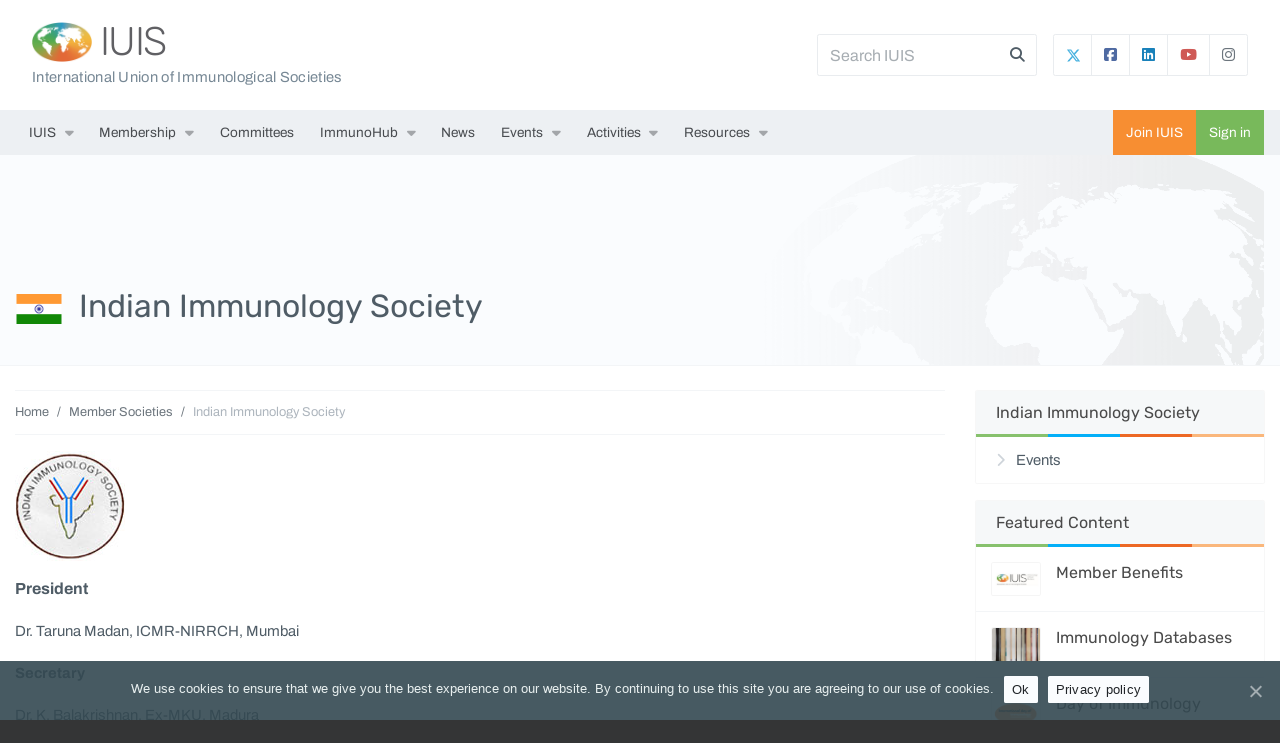

--- FILE ---
content_type: text/html; charset=UTF-8
request_url: https://dev.iuis.org/societies/indian-immunology-society/
body_size: 15183
content:

<!doctype html>

<html >

	<head>
		<meta charset="utf-8">
		<meta http-equiv="x-ua-compatible" content="ie=edge">
		<meta name="viewport" content="width=device-width, initial-scale=1, shrink-to-fit=no">
		<title>Indian Immunology Society &raquo; IUIS</title>
<meta name='robots' content='noindex, nofollow' />

<meta name="description" content="President Dr. Taruna Madan, ICMR-NIRRCH, Mumbai Secretary Dr. K. Balakrishnan, Ex-MKU, Madura The Indian Immunology Society was established in 1972-73 with the&#8230;" />
<meta property="og:image" content="https://dev.iuis.org/app/uploads/2020/06/india.jpg" />
<meta property="og:locale" content="en_US" />
<meta property="og:type" content="article" />
<meta property="og:title" content="Indian Immunology Society &raquo; IUIS" />
<meta property="og:description" content="President Dr. Taruna Madan, ICMR-NIRRCH, Mumbai Secretary Dr. K. Balakrishnan, Ex-MKU, Madura The Indian Immunology Society was established in 1972-73 with the aim of developing and expanding the&#8230;" />
<meta property="og:url" content="https://dev.iuis.org/societies/indian-immunology-society/" />
<meta property="og:site_name" content="IUIS" />
<meta property="og:updated_time" content="2023-03-06" />
<meta property="article:published_time" content="2020-01-10" />
<meta property="article:modified_time" content="2023-03-06" />
<meta name="twitter:card" content="summary_large_image" />
<meta name="twitter:title" content="Indian Immunology Society &raquo; IUIS" />
<meta name="twitter:description" content="President Dr. Taruna Madan, ICMR-NIRRCH, Mumbai Secretary Dr. K. Balakrishnan, Ex-MKU, Madura The Indian Immunology Society was established in 1972-73 with the aim of developing and expanding the&#8230;" />
<meta name="twitter:image" content="https://dev.iuis.org/app/uploads/2020/06/india.jpg" />
<link rel="canonical" href="https://dev.iuis.org/societies/indian-immunology-society/" />

<link rel='dns-prefetch' href='//s.w.org' />
<link rel='stylesheet' id='eo-leaflet.js-css'  href='https://dev.iuis.org/app/plugins/event-organiser/lib/leaflet/leaflet.min.css?ver=1.4.0' type='text/css' media='all' />
<style id='eo-leaflet.js-inline-css' type='text/css'>
.leaflet-popup-close-button{box-shadow:none!important;}
</style>
<link rel='stylesheet' id='eo_front-css'  href='https://dev.iuis.org/app/plugins/event-organiser/css/eventorganiser-front-end.min.css?ver=3.12.0' type='text/css' media='all' />
<link rel='stylesheet' id='eo_calendar-style-css'  href='https://dev.iuis.org/app/plugins/event-organiser/css/fullcalendar.min.css?ver=3.12.0' type='text/css' media='all' />
<link rel='stylesheet' id='wp-block-library-css'  href='https://dev.iuis.org/wp/wp-includes/css/dist/block-library/style.min.css?ver=5.9.3' type='text/css' media='all' />
<style id='wp-block-library-theme-inline-css' type='text/css'>
.wp-block-audio figcaption{color:#555;font-size:13px;text-align:center}.is-dark-theme .wp-block-audio figcaption{color:hsla(0,0%,100%,.65)}.wp-block-code>code{font-family:Menlo,Consolas,monaco,monospace;color:#1e1e1e;padding:.8em 1em;border:1px solid #ddd;border-radius:4px}.wp-block-embed figcaption{color:#555;font-size:13px;text-align:center}.is-dark-theme .wp-block-embed figcaption{color:hsla(0,0%,100%,.65)}.blocks-gallery-caption{color:#555;font-size:13px;text-align:center}.is-dark-theme .blocks-gallery-caption{color:hsla(0,0%,100%,.65)}.wp-block-image figcaption{color:#555;font-size:13px;text-align:center}.is-dark-theme .wp-block-image figcaption{color:hsla(0,0%,100%,.65)}.wp-block-pullquote{border-top:4px solid;border-bottom:4px solid;margin-bottom:1.75em;color:currentColor}.wp-block-pullquote__citation,.wp-block-pullquote cite,.wp-block-pullquote footer{color:currentColor;text-transform:uppercase;font-size:.8125em;font-style:normal}.wp-block-quote{border-left:.25em solid;margin:0 0 1.75em;padding-left:1em}.wp-block-quote cite,.wp-block-quote footer{color:currentColor;font-size:.8125em;position:relative;font-style:normal}.wp-block-quote.has-text-align-right{border-left:none;border-right:.25em solid;padding-left:0;padding-right:1em}.wp-block-quote.has-text-align-center{border:none;padding-left:0}.wp-block-quote.is-large,.wp-block-quote.is-style-large,.wp-block-quote.is-style-plain{border:none}.wp-block-search .wp-block-search__label{font-weight:700}.wp-block-group:where(.has-background){padding:1.25em 2.375em}.wp-block-separator{border:none;border-bottom:2px solid;margin-left:auto;margin-right:auto;opacity:.4}.wp-block-separator:not(.is-style-wide):not(.is-style-dots){width:100px}.wp-block-separator.has-background:not(.is-style-dots){border-bottom:none;height:1px}.wp-block-separator.has-background:not(.is-style-wide):not(.is-style-dots){height:2px}.wp-block-table thead{border-bottom:3px solid}.wp-block-table tfoot{border-top:3px solid}.wp-block-table td,.wp-block-table th{padding:.5em;border:1px solid;word-break:normal}.wp-block-table figcaption{color:#555;font-size:13px;text-align:center}.is-dark-theme .wp-block-table figcaption{color:hsla(0,0%,100%,.65)}.wp-block-video figcaption{color:#555;font-size:13px;text-align:center}.is-dark-theme .wp-block-video figcaption{color:hsla(0,0%,100%,.65)}.wp-block-template-part.has-background{padding:1.25em 2.375em;margin-top:0;margin-bottom:0}
</style>
<style id='global-styles-inline-css' type='text/css'>
body{--wp--preset--color--black: #000000;--wp--preset--color--cyan-bluish-gray: #abb8c3;--wp--preset--color--white: #ffffff;--wp--preset--color--pale-pink: #f78da7;--wp--preset--color--vivid-red: #cf2e2e;--wp--preset--color--luminous-vivid-orange: #ff6900;--wp--preset--color--luminous-vivid-amber: #fcb900;--wp--preset--color--light-green-cyan: #7bdcb5;--wp--preset--color--vivid-green-cyan: #00d084;--wp--preset--color--pale-cyan-blue: #8ed1fc;--wp--preset--color--vivid-cyan-blue: #0693e3;--wp--preset--color--vivid-purple: #9b51e0;--wp--preset--color--brand-one: #f78e32;--wp--preset--color--brand-two: #78b95b;--wp--preset--color--brand-three: #03a4e9;--wp--preset--color--brand-four: #ed6825;--wp--preset--color--green: #68b678;--wp--preset--color--red: #e2574d;--wp--preset--color--dark: #1a1a1a;--wp--preset--color--meta: #71777e;--wp--preset--color--light: #fafafa;--wp--preset--gradient--vivid-cyan-blue-to-vivid-purple: linear-gradient(135deg,rgba(6,147,227,1) 0%,rgb(155,81,224) 100%);--wp--preset--gradient--light-green-cyan-to-vivid-green-cyan: linear-gradient(135deg,rgb(122,220,180) 0%,rgb(0,208,130) 100%);--wp--preset--gradient--luminous-vivid-amber-to-luminous-vivid-orange: linear-gradient(135deg,rgba(252,185,0,1) 0%,rgba(255,105,0,1) 100%);--wp--preset--gradient--luminous-vivid-orange-to-vivid-red: linear-gradient(135deg,rgba(255,105,0,1) 0%,rgb(207,46,46) 100%);--wp--preset--gradient--very-light-gray-to-cyan-bluish-gray: linear-gradient(135deg,rgb(238,238,238) 0%,rgb(169,184,195) 100%);--wp--preset--gradient--cool-to-warm-spectrum: linear-gradient(135deg,rgb(74,234,220) 0%,rgb(151,120,209) 20%,rgb(207,42,186) 40%,rgb(238,44,130) 60%,rgb(251,105,98) 80%,rgb(254,248,76) 100%);--wp--preset--gradient--blush-light-purple: linear-gradient(135deg,rgb(255,206,236) 0%,rgb(152,150,240) 100%);--wp--preset--gradient--blush-bordeaux: linear-gradient(135deg,rgb(254,205,165) 0%,rgb(254,45,45) 50%,rgb(107,0,62) 100%);--wp--preset--gradient--luminous-dusk: linear-gradient(135deg,rgb(255,203,112) 0%,rgb(199,81,192) 50%,rgb(65,88,208) 100%);--wp--preset--gradient--pale-ocean: linear-gradient(135deg,rgb(255,245,203) 0%,rgb(182,227,212) 50%,rgb(51,167,181) 100%);--wp--preset--gradient--electric-grass: linear-gradient(135deg,rgb(202,248,128) 0%,rgb(113,206,126) 100%);--wp--preset--gradient--midnight: linear-gradient(135deg,rgb(2,3,129) 0%,rgb(40,116,252) 100%);--wp--preset--duotone--dark-grayscale: url('#wp-duotone-dark-grayscale');--wp--preset--duotone--grayscale: url('#wp-duotone-grayscale');--wp--preset--duotone--purple-yellow: url('#wp-duotone-purple-yellow');--wp--preset--duotone--blue-red: url('#wp-duotone-blue-red');--wp--preset--duotone--midnight: url('#wp-duotone-midnight');--wp--preset--duotone--magenta-yellow: url('#wp-duotone-magenta-yellow');--wp--preset--duotone--purple-green: url('#wp-duotone-purple-green');--wp--preset--duotone--blue-orange: url('#wp-duotone-blue-orange');--wp--preset--font-size--small: 12px;--wp--preset--font-size--medium: 20px;--wp--preset--font-size--large: 21px;--wp--preset--font-size--x-large: 42px;--wp--preset--font-size--normal: 16px;}.has-black-color{color: var(--wp--preset--color--black) !important;}.has-cyan-bluish-gray-color{color: var(--wp--preset--color--cyan-bluish-gray) !important;}.has-white-color{color: var(--wp--preset--color--white) !important;}.has-pale-pink-color{color: var(--wp--preset--color--pale-pink) !important;}.has-vivid-red-color{color: var(--wp--preset--color--vivid-red) !important;}.has-luminous-vivid-orange-color{color: var(--wp--preset--color--luminous-vivid-orange) !important;}.has-luminous-vivid-amber-color{color: var(--wp--preset--color--luminous-vivid-amber) !important;}.has-light-green-cyan-color{color: var(--wp--preset--color--light-green-cyan) !important;}.has-vivid-green-cyan-color{color: var(--wp--preset--color--vivid-green-cyan) !important;}.has-pale-cyan-blue-color{color: var(--wp--preset--color--pale-cyan-blue) !important;}.has-vivid-cyan-blue-color{color: var(--wp--preset--color--vivid-cyan-blue) !important;}.has-vivid-purple-color{color: var(--wp--preset--color--vivid-purple) !important;}.has-black-background-color{background-color: var(--wp--preset--color--black) !important;}.has-cyan-bluish-gray-background-color{background-color: var(--wp--preset--color--cyan-bluish-gray) !important;}.has-white-background-color{background-color: var(--wp--preset--color--white) !important;}.has-pale-pink-background-color{background-color: var(--wp--preset--color--pale-pink) !important;}.has-vivid-red-background-color{background-color: var(--wp--preset--color--vivid-red) !important;}.has-luminous-vivid-orange-background-color{background-color: var(--wp--preset--color--luminous-vivid-orange) !important;}.has-luminous-vivid-amber-background-color{background-color: var(--wp--preset--color--luminous-vivid-amber) !important;}.has-light-green-cyan-background-color{background-color: var(--wp--preset--color--light-green-cyan) !important;}.has-vivid-green-cyan-background-color{background-color: var(--wp--preset--color--vivid-green-cyan) !important;}.has-pale-cyan-blue-background-color{background-color: var(--wp--preset--color--pale-cyan-blue) !important;}.has-vivid-cyan-blue-background-color{background-color: var(--wp--preset--color--vivid-cyan-blue) !important;}.has-vivid-purple-background-color{background-color: var(--wp--preset--color--vivid-purple) !important;}.has-black-border-color{border-color: var(--wp--preset--color--black) !important;}.has-cyan-bluish-gray-border-color{border-color: var(--wp--preset--color--cyan-bluish-gray) !important;}.has-white-border-color{border-color: var(--wp--preset--color--white) !important;}.has-pale-pink-border-color{border-color: var(--wp--preset--color--pale-pink) !important;}.has-vivid-red-border-color{border-color: var(--wp--preset--color--vivid-red) !important;}.has-luminous-vivid-orange-border-color{border-color: var(--wp--preset--color--luminous-vivid-orange) !important;}.has-luminous-vivid-amber-border-color{border-color: var(--wp--preset--color--luminous-vivid-amber) !important;}.has-light-green-cyan-border-color{border-color: var(--wp--preset--color--light-green-cyan) !important;}.has-vivid-green-cyan-border-color{border-color: var(--wp--preset--color--vivid-green-cyan) !important;}.has-pale-cyan-blue-border-color{border-color: var(--wp--preset--color--pale-cyan-blue) !important;}.has-vivid-cyan-blue-border-color{border-color: var(--wp--preset--color--vivid-cyan-blue) !important;}.has-vivid-purple-border-color{border-color: var(--wp--preset--color--vivid-purple) !important;}.has-vivid-cyan-blue-to-vivid-purple-gradient-background{background: var(--wp--preset--gradient--vivid-cyan-blue-to-vivid-purple) !important;}.has-light-green-cyan-to-vivid-green-cyan-gradient-background{background: var(--wp--preset--gradient--light-green-cyan-to-vivid-green-cyan) !important;}.has-luminous-vivid-amber-to-luminous-vivid-orange-gradient-background{background: var(--wp--preset--gradient--luminous-vivid-amber-to-luminous-vivid-orange) !important;}.has-luminous-vivid-orange-to-vivid-red-gradient-background{background: var(--wp--preset--gradient--luminous-vivid-orange-to-vivid-red) !important;}.has-very-light-gray-to-cyan-bluish-gray-gradient-background{background: var(--wp--preset--gradient--very-light-gray-to-cyan-bluish-gray) !important;}.has-cool-to-warm-spectrum-gradient-background{background: var(--wp--preset--gradient--cool-to-warm-spectrum) !important;}.has-blush-light-purple-gradient-background{background: var(--wp--preset--gradient--blush-light-purple) !important;}.has-blush-bordeaux-gradient-background{background: var(--wp--preset--gradient--blush-bordeaux) !important;}.has-luminous-dusk-gradient-background{background: var(--wp--preset--gradient--luminous-dusk) !important;}.has-pale-ocean-gradient-background{background: var(--wp--preset--gradient--pale-ocean) !important;}.has-electric-grass-gradient-background{background: var(--wp--preset--gradient--electric-grass) !important;}.has-midnight-gradient-background{background: var(--wp--preset--gradient--midnight) !important;}.has-small-font-size{font-size: var(--wp--preset--font-size--small) !important;}.has-medium-font-size{font-size: var(--wp--preset--font-size--medium) !important;}.has-large-font-size{font-size: var(--wp--preset--font-size--large) !important;}.has-x-large-font-size{font-size: var(--wp--preset--font-size--x-large) !important;}
</style>
<link rel='stylesheet' id='iuis-core-css-css'  href='https://dev.iuis.org/app/mu-plugins/iuis-core/resources/assets/dist/styles/plugin-e0fb4527a4.css?ver=5.9.3' type='text/css' media='all' />
<link rel='stylesheet' id='cookie-notice-front-css'  href='https://dev.iuis.org/app/plugins/cookie-notice/css/front.min.css?ver=5.9.3' type='text/css' media='all' />
<link rel='stylesheet' id='wp-plugin-core-frontend-css-css'  href='https://dev.iuis.org/app/mu-plugins/wp-plugin-core/assets/dist/styles/frontend-e0827a0bb3.css?ver=5.9.3' type='text/css' media='all' />
<link rel='stylesheet' id='fresh-theme-css-css'  href='https://dev.iuis.org/app/themes/iuis-theme/assets/dist/styles/theme-a3cddfa3be.css' type='text/css' media='all' />
<script type='text/javascript' src='https://dev.iuis.org/wp/wp-includes/js/jquery/jquery.min.js?ver=3.6.0' id='jquery-core-js'></script>
<script type='text/javascript' src='https://dev.iuis.org/wp/wp-includes/js/jquery/jquery-migrate.min.js?ver=3.3.2' id='jquery-migrate-js'></script>
<script type='text/javascript' id='iuis-core-js-js-extra'>
/* <![CDATA[ */
var IUISCoreSettings = {"root":"https:\/\/dev.iuis.org\/wp-json\/","nonce":"059d0ee1ba"};
/* ]]> */
</script>
<script type='text/javascript' src='https://dev.iuis.org/app/mu-plugins/iuis-core/resources/assets/dist/scripts/plugin-4e25b65777.js?ver=5.9.3' id='iuis-core-js-js'></script>
<script type='text/javascript' src='https://dev.iuis.org/app/mu-plugins/wp-plugin-core/assets/dist/scripts/frontend-837121b341.js?ver=5.9.3' id='wp-plugin-core-frontend-js-js'></script>
<script type='text/javascript' id='wp-plugin-core-frontend-js-js-after'>
if (typeof(window.WpPluginCoreHelper) !== 'undefined') {console.error('wp-plugin-core: The plugin\'s helper script could not be initialised because the WpPluginCoreHelper variable is already defined.');} else {window.WpPluginCoreHelper = new WpPluginCore.plugin({name: 'wp-plugin-core',rest_url: 'https://dev.iuis.org/wp-json/',rest_nonce: '059d0ee1ba',});}
if (typeof(window.IUISCore) !== 'undefined') {console.error('wp-plugin-core: The plugin\'s helper script could not be initialised because the IUISCore variable is already defined.');} else {window.IUISCore = new WpPluginCore.plugin({name: 'iuis-core',rest_url: 'https://dev.iuis.org/wp-json/iuis-core/v1/',rest_nonce: '059d0ee1ba',});}
</script>
<link rel="https://api.w.org/" href="https://dev.iuis.org/wp-json/" /><link rel="alternate" type="application/json" href="https://dev.iuis.org/wp-json/wp/v2/society/3124" /><link rel="alternate" type="application/json+oembed" href="https://dev.iuis.org/wp-json/oembed/1.0/embed?url=https%3A%2F%2Fdev.iuis.org%2Fsocieties%2Findian-immunology-society%2F" />
<link rel="alternate" type="text/xml+oembed" href="https://dev.iuis.org/wp-json/oembed/1.0/embed?url=https%3A%2F%2Fdev.iuis.org%2Fsocieties%2Findian-immunology-society%2F&#038;format=xml" />
<script type="text/javascript">var ajax_login = {"ajaxurl":"https:\/\/dev.iuis.org\/wp\/wp-admin\/admin-ajax.php","is_ssl":1,"force_ssl_admin":1,"redirect_to":"\/societies\/indian-immunology-society\/","i18n_username_required":"Please enter your email or username","i18n_password_required":"Please enter your password"};</script><link rel="icon" href="https://wp-iuis.s3.eu-west-1.amazonaws.com/app/uploads/2019/09/06125023/cropped-icon-150x150.png" sizes="32x32" />
<link rel="icon" href="https://wp-iuis.s3.eu-west-1.amazonaws.com/app/uploads/2019/09/06125023/cropped-icon-300x300.png" sizes="192x192" />
<link rel="apple-touch-icon" href="https://wp-iuis.s3.eu-west-1.amazonaws.com/app/uploads/2019/09/06125023/cropped-icon-300x300.png" />
<meta name="msapplication-TileImage" content="https://wp-iuis.s3.eu-west-1.amazonaws.com/app/uploads/2019/09/06125023/cropped-icon-300x300.png" />
<script>function setREVStartSize(e){
			//window.requestAnimationFrame(function() {
				window.RSIW = window.RSIW===undefined ? window.innerWidth : window.RSIW;
				window.RSIH = window.RSIH===undefined ? window.innerHeight : window.RSIH;
				try {
					var pw = document.getElementById(e.c).parentNode.offsetWidth,
						newh;
					pw = pw===0 || isNaN(pw) || (e.l=="fullwidth" || e.layout=="fullwidth") ? window.RSIW : pw;
					e.tabw = e.tabw===undefined ? 0 : parseInt(e.tabw);
					e.thumbw = e.thumbw===undefined ? 0 : parseInt(e.thumbw);
					e.tabh = e.tabh===undefined ? 0 : parseInt(e.tabh);
					e.thumbh = e.thumbh===undefined ? 0 : parseInt(e.thumbh);
					e.tabhide = e.tabhide===undefined ? 0 : parseInt(e.tabhide);
					e.thumbhide = e.thumbhide===undefined ? 0 : parseInt(e.thumbhide);
					e.mh = e.mh===undefined || e.mh=="" || e.mh==="auto" ? 0 : parseInt(e.mh,0);
					if(e.layout==="fullscreen" || e.l==="fullscreen")
						newh = Math.max(e.mh,window.RSIH);
					else{
						e.gw = Array.isArray(e.gw) ? e.gw : [e.gw];
						for (var i in e.rl) if (e.gw[i]===undefined || e.gw[i]===0) e.gw[i] = e.gw[i-1];
						e.gh = e.el===undefined || e.el==="" || (Array.isArray(e.el) && e.el.length==0)? e.gh : e.el;
						e.gh = Array.isArray(e.gh) ? e.gh : [e.gh];
						for (var i in e.rl) if (e.gh[i]===undefined || e.gh[i]===0) e.gh[i] = e.gh[i-1];
											
						var nl = new Array(e.rl.length),
							ix = 0,
							sl;
						e.tabw = e.tabhide>=pw ? 0 : e.tabw;
						e.thumbw = e.thumbhide>=pw ? 0 : e.thumbw;
						e.tabh = e.tabhide>=pw ? 0 : e.tabh;
						e.thumbh = e.thumbhide>=pw ? 0 : e.thumbh;
						for (var i in e.rl) nl[i] = e.rl[i]<window.RSIW ? 0 : e.rl[i];
						sl = nl[0];
						for (var i in nl) if (sl>nl[i] && nl[i]>0) { sl = nl[i]; ix=i;}
						var m = pw>(e.gw[ix]+e.tabw+e.thumbw) ? 1 : (pw-(e.tabw+e.thumbw)) / (e.gw[ix]);
						newh =  (e.gh[ix] * m) + (e.tabh + e.thumbh);
					}
					var el = document.getElementById(e.c);
					if (el!==null && el) el.style.height = newh+"px";
					el = document.getElementById(e.c+"_wrapper");
					if (el!==null && el) {
						el.style.height = newh+"px";
						el.style.display = "block";
					}
				} catch(e){
					console.log("Failure at Presize of Slider:" + e)
				}
			//});
		  };</script>
<style>#wp-link-wrap { height: 240px !important; } #wp-link-wrap #wplink-link-existing-content, #wp-link-wrap .link-search-wrapper, #wp-link-wrap #search-results, #wp-link-wrap #most-recent-results, #wp-link-wrap #search-panel { display: none !important; }</style>	</head>		  

	<body class="society-template-default single single-society postid-3124 wp-embed-responsive no-js cookies-not-set sidebar-primary">

		<script type="text/javascript">document.body.className = document.body.className.replace('no-js','js');</script>

		
		<div class="bg-white">

			
<header>

    <!-- BANNER -->
    <nav class="navbar navbar-light" id="fresh-banner">
        <div class="container p-0 px-lg-3">

            
            <!-- HEADING -->
            <span class="mr-auto fresh-banner-logo-text">
                <div class="d-flex align-items-center">
                    <!-- LOGO -->
                    <a class="navbar-brand fresh-banner-logo" href="https://dev.iuis.org/">
                        <img class="fresh-banner-logo-img" src="https://dev.iuis.org/app/themes/iuis-theme/assets/dist/img/logo/header-b79da4177b.png" alt="IUIS">
                    </a>
                    <h1><a href="https://dev.iuis.org/">IUIS</a></h1>
                </div>
                <div class="fresh-banner-logo-desc d-none d-lg-block pt-1">International Union of Immunological Societies</div>            </span>
            

            <div id="fresh-banner-search-form-container">
                
<form role="search" method="get" class="fresh-search-form" action="https://dev.iuis.org/" id="fresh_search_c6b797af6f">

    <input autocomplete="off" placeholder="Search IUIS" class="form-control mr-sm-2" type="text" value="" name="s" id="s" />
    
    <input class="d-none searchsubmit" type="submit" value="Search" />

    <i class="fas fa-search trigger-fresh-search-form"></i>

</form>
            </div>

                            <div id="fresh-banner-social-container" class="ml-3 d-none d-md-block">
                    <div class="btn-group">
                                                    <a target="_blank" href="https://twitter.com/iuis_online/" class="btn btn-link fresh-btn-twitter">
                                <svg style="margin-top:-2px; margin-right:-2px;" width="15px" height="15px" xmlns="http://www.w3.org/2000/svg" viewBox="0 0 512 512"><!--!Font Awesome Free 6.5.1 by @fontawesome - https://fontawesome.com License - https://fontawesome.com/license/free Copyright 2024 Fonticons, Inc.--><path fill="#47b1df" d="M389.2 48h70.6L305.6 224.2 487 464H345L233.7 318.6 106.5 464H35.8L200.7 275.5 26.8 48H172.4L272.9 180.9 389.2 48zM364.4 421.8h39.1L151.1 88h-42L364.4 421.8z"/></svg>
                            </a>
                                                                            <a target="_blank" href="https://www.facebook.com/IUISorg/" class="btn btn-link fresh-btn-facebook"><i class="icon fab fa-facebook-square"></i></a>
                                                                            <a target="_blank" href="https://gh.linkedin.com/company/iuis/" class="btn btn-link fresh-btn-linkedin"><i class="icon fab fa-linkedin"></i></a>
                                                                            <a target="_blank" href="https://www.youtube.com/channel/UCnwnazQjXPrPU6Bl2F6mECQ/" class="btn btn-link fresh-btn-youtube"><i class="icon fab fa-youtube"></i></a>
                                                                            <a target="_blank" href="https://www.instagram.com/iuis_online/" class="btn btn-link fresh-btn-instagram"><i class="icon fa-brands fa-instagram"></i></a>
                                            </div>
                </div>
            
        </div>
    </nav>

    <!-- NAVBAR -->
    <nav class="navbar navbar-expand-xl p-0" id="fresh-navbar" role="navigation">
        <div class="container p-0 px-lg-3">

            <!-- NAV MOBILE TOGGLE -->
            <button class="navbar-toggler collapsed" type="button" data-toggle="collapse" data-target=".navbar-collapse" aria-controls="fresh-primary-nav" aria-expanded="false" aria-label="Toggle navigation"><span class="navbar-toggler-icon"></span></button>

            <!-- NAV RIGHT (.order-md-last)-->
            <ul class="nav fresh-side-nav order-xl-last flex-shrink-0">

                <li class="nav-item nav-item-brand-one"><a class="nav-link" href="https://dev.iuis.org/join/">Join IUIS</a></li>            
                                
                                            <li class="nav-item nav-item-brand-two"><a class="nav-link" data-toggle="modal" data-target="#login-modal" href="https://dev.iuis.org/login/">Sign in</a></li>
                    
                            </ul>

            <!-- MAIN NAV -->
            <div class="collapse navbar-collapse">
                                    
                    <ul id="menu-primary-navigation" class="nav navbar-nav"><li itemscope="itemscope" itemtype="https://www.schema.org/SiteNavigationElement" id="menu-item-125" class="menu-item menu-item-type-custom menu-item-object-custom menu-item-has-children dropdown menu-item-125 nav-item"><a title="IUIS" href="#" data-toggle="dropdown" aria-haspopup="true" aria-expanded="false" class="dropdown-toggle nav-link" id="menu-item-dropdown-125">IUIS</a>
<ul class="dropdown-menu" aria-labelledby="menu-item-dropdown-125" role="menu">
	<li itemscope="itemscope" itemtype="https://www.schema.org/SiteNavigationElement" id="menu-item-16" class="menu-item menu-item-type-post_type menu-item-object-page menu-item-16 nav-item"><a title="About IUIS" href="https://dev.iuis.org/about/" class="dropdown-item">About IUIS</a></li>
	<li itemscope="itemscope" itemtype="https://www.schema.org/SiteNavigationElement" id="menu-item-9071" class="menu-item menu-item-type-post_type menu-item-object-page menu-item-9071 nav-item"><a title="Leadership" href="https://dev.iuis.org/about/who-we-are/leadership/" class="dropdown-item">Leadership</a></li>
	<li itemscope="itemscope" itemtype="https://www.schema.org/SiteNavigationElement" id="menu-item-132" class="menu-item menu-item-type-post_type menu-item-object-page menu-item-132 nav-item"><a title="External Relationships" href="https://dev.iuis.org/external-relationships/" class="dropdown-item">External Relationships</a></li>
	<li itemscope="itemscope" itemtype="https://www.schema.org/SiteNavigationElement" id="menu-item-131" class="menu-item menu-item-type-post_type menu-item-object-page menu-item-131 nav-item"><a title="Corporate Sponsors" href="https://dev.iuis.org/corporate-sponsors/" class="dropdown-item">Corporate Sponsors</a></li>
	<li itemscope="itemscope" itemtype="https://www.schema.org/SiteNavigationElement" id="menu-item-10005" class="menu-item menu-item-type-post_type menu-item-object-page menu-item-10005 nav-item"><a title="Partner with IUIS" href="https://dev.iuis.org/transform-lives-through-immunology-partner-with-iuis/" class="dropdown-item">Partner with IUIS</a></li>
	<li itemscope="itemscope" itemtype="https://www.schema.org/SiteNavigationElement" id="menu-item-179" class="menu-item menu-item-type-post_type menu-item-object-page menu-item-179 nav-item"><a title="IUIS Newsletter" href="https://dev.iuis.org/about/newsletter/" class="dropdown-item">IUIS Newsletter</a></li>
	<li itemscope="itemscope" itemtype="https://www.schema.org/SiteNavigationElement" id="menu-item-141" class="menu-item menu-item-type-post_type menu-item-object-page menu-item-141 nav-item"><a title="Contact Us" href="https://dev.iuis.org/about/contact-us/" class="dropdown-item">Contact Us</a></li>
</ul>
</li>
<li itemscope="itemscope" itemtype="https://www.schema.org/SiteNavigationElement" id="menu-item-160" class="menu-item menu-item-type-custom menu-item-object-custom menu-item-has-children dropdown menu-item-160 nav-item"><a title="Membership" href="#" data-toggle="dropdown" aria-haspopup="true" aria-expanded="false" class="dropdown-toggle nav-link" id="menu-item-dropdown-160">Membership</a>
<ul class="dropdown-menu" aria-labelledby="menu-item-dropdown-160" role="menu">
	<li itemscope="itemscope" itemtype="https://www.schema.org/SiteNavigationElement" id="menu-item-194" class="menu-item menu-item-type-post_type menu-item-object-page menu-item-194 nav-item"><a title="Member Benefits" href="https://dev.iuis.org/member-benefits/" class="dropdown-item">Member Benefits</a></li>
	<li itemscope="itemscope" itemtype="https://www.schema.org/SiteNavigationElement" id="menu-item-159" class="menu-item menu-item-type-post_type menu-item-object-page menu-item-159 nav-item"><a title="Our Members" href="https://dev.iuis.org/our-members/" class="dropdown-item">Our Members</a></li>
	<li itemscope="itemscope" itemtype="https://www.schema.org/SiteNavigationElement" id="menu-item-163" class="menu-item menu-item-type-post_type menu-item-object-page menu-item-163 nav-item"><a title="Become A Member" href="https://dev.iuis.org/become-a-member/" class="dropdown-item">Become A Member</a></li>
</ul>
</li>
<li itemscope="itemscope" itemtype="https://www.schema.org/SiteNavigationElement" id="menu-item-587" class="menu-item menu-item-type-post_type_archive menu-item-object-committee menu-item-587 nav-item"><a title="Committees" href="https://dev.iuis.org/committees/" class="nav-link">Committees</a></li>
<li itemscope="itemscope" itemtype="https://www.schema.org/SiteNavigationElement" id="menu-item-8999" class="menu-item menu-item-type-post_type menu-item-object-page menu-item-has-children dropdown menu-item-8999 nav-item"><a title="ImmunoHub" href="#" data-toggle="dropdown" aria-haspopup="true" aria-expanded="false" class="dropdown-toggle nav-link" id="menu-item-dropdown-8999">ImmunoHub</a>
<ul class="dropdown-menu" aria-labelledby="menu-item-dropdown-8999" role="menu">
	<li itemscope="itemscope" itemtype="https://www.schema.org/SiteNavigationElement" id="menu-item-8997" class="menu-item menu-item-type-custom menu-item-object-custom menu-item-8997 nav-item"><a title="Immunohub" href="http://immunohub.iuis.org" class="dropdown-item">Immunohub</a></li>
	<li itemscope="itemscope" itemtype="https://www.schema.org/SiteNavigationElement" id="menu-item-5098" class="menu-item menu-item-type-post_type menu-item-object-page menu-item-has-children dropdown menu-item-5098 nav-item"><a title="Webinars" href="https://dev.iuis.org/webinars/" class="dropdown-item">Webinars</a></li>
	<li itemscope="itemscope" itemtype="https://www.schema.org/SiteNavigationElement" id="menu-item-5097" class="menu-item menu-item-type-post_type menu-item-object-page menu-item-5097 nav-item"><a title="On Demand Webinars on COVID-19" href="https://dev.iuis.org/covid19-webinars/" class="dropdown-item">On Demand Webinars on COVID-19</a></li>
</ul>
</li>
<li itemscope="itemscope" itemtype="https://www.schema.org/SiteNavigationElement" id="menu-item-11" class="menu-item menu-item-type-post_type menu-item-object-page current_page_parent menu-item-11 nav-item"><a title="News" href="https://dev.iuis.org/news/" class="nav-link">News</a></li>
<li itemscope="itemscope" itemtype="https://www.schema.org/SiteNavigationElement" id="menu-item-196" class="menu-item menu-item-type-post_type_archive menu-item-object-event menu-item-has-children dropdown menu-item-196 nav-item"><a title="Events" href="#" data-toggle="dropdown" aria-haspopup="true" aria-expanded="false" class="dropdown-toggle nav-link" id="menu-item-dropdown-196">Events</a>
<ul class="dropdown-menu" aria-labelledby="menu-item-dropdown-196" role="menu">
	<li itemscope="itemscope" itemtype="https://www.schema.org/SiteNavigationElement" id="menu-item-8629" class="menu-item menu-item-type-post_type_archive menu-item-object-event menu-item-8629 nav-item"><a title="Upcoming Events" href="https://dev.iuis.org/events/" class="dropdown-item">Upcoming Events</a></li>
	<li itemscope="itemscope" itemtype="https://www.schema.org/SiteNavigationElement" id="menu-item-8596" class="menu-item menu-item-type-post_type menu-item-object-page menu-item-8596 nav-item"><a title="IUIS Congresses" href="https://dev.iuis.org/iuis-congresses/" class="dropdown-item">IUIS Congresses</a></li>
	<li itemscope="itemscope" itemtype="https://www.schema.org/SiteNavigationElement" id="menu-item-8595" class="menu-item menu-item-type-post_type menu-item-object-page menu-item-8595 nav-item"><a title="Event Calendar" href="https://dev.iuis.org/calendar/" class="dropdown-item">Event Calendar</a></li>
</ul>
</li>
<li itemscope="itemscope" itemtype="https://www.schema.org/SiteNavigationElement" id="menu-item-505" class="menu-item menu-item-type-post_type_archive menu-item-object-activity menu-item-has-children dropdown menu-item-505 nav-item"><a title="Activities" href="#" data-toggle="dropdown" aria-haspopup="true" aria-expanded="false" class="dropdown-toggle nav-link" id="menu-item-dropdown-505">Activities</a>
<ul class="dropdown-menu" aria-labelledby="menu-item-dropdown-505" role="menu">
	<li itemscope="itemscope" itemtype="https://www.schema.org/SiteNavigationElement" id="menu-item-8142" class="menu-item menu-item-type-custom menu-item-object-custom menu-item-8142 nav-item"><a title="Day of Immunology" href="https://dev.iuis.org/day-of-immunology/" class="dropdown-item">Day of Immunology</a></li>
	<li itemscope="itemscope" itemtype="https://www.schema.org/SiteNavigationElement" id="menu-item-9814" class="menu-item menu-item-type-post_type menu-item-object-page menu-item-9814 nav-item"><a title="Excellence in Immunology Award" href="https://dev.iuis.org/committees/gec/iuis-excellence-in-immunology-award-excell/" class="dropdown-item">Excellence in Immunology Award</a></li>
	<li itemscope="itemscope" itemtype="https://www.schema.org/SiteNavigationElement" id="menu-item-8567" class="menu-item menu-item-type-post_type menu-item-object-page menu-item-8567 nav-item"><a title="Junior Community" href="https://dev.iuis.org/committees/early-career-committee-ecc/the-iuis-junior-community/" class="dropdown-item">Junior Community</a></li>
	<li itemscope="itemscope" itemtype="https://www.schema.org/SiteNavigationElement" id="menu-item-8087" class="menu-item menu-item-type-custom menu-item-object-custom menu-item-8087 nav-item"><a title="Other Activities" href="https://dev.iuis.org/activities/" class="dropdown-item">Other Activities</a></li>
</ul>
</li>
<li itemscope="itemscope" itemtype="https://www.schema.org/SiteNavigationElement" id="menu-item-177" class="menu-item menu-item-type-custom menu-item-object-custom menu-item-has-children dropdown menu-item-177 nav-item"><a title="Resources" href="#" data-toggle="dropdown" aria-haspopup="true" aria-expanded="false" class="dropdown-toggle nav-link" id="menu-item-dropdown-177">Resources</a>
<ul class="dropdown-menu" aria-labelledby="menu-item-dropdown-177" role="menu">
	<li itemscope="itemscope" itemtype="https://www.schema.org/SiteNavigationElement" id="menu-item-9699" class="menu-item menu-item-type-post_type menu-item-object-page menu-item-9699 nav-item"><a title="Immunology Databases" href="https://dev.iuis.org/immunology-databases/" class="dropdown-item">Immunology Databases</a></li>
	<li itemscope="itemscope" itemtype="https://www.schema.org/SiteNavigationElement" id="menu-item-178" class="menu-item menu-item-type-post_type menu-item-object-page menu-item-178 nav-item"><a title="Immunology Related Journals" href="https://dev.iuis.org/links/" class="dropdown-item">Immunology Related Journals</a></li>
	<li itemscope="itemscope" itemtype="https://www.schema.org/SiteNavigationElement" id="menu-item-6143" class="menu-item menu-item-type-post_type menu-item-object-page menu-item-6143 nav-item"><a title="Women in Immunology" href="https://dev.iuis.org/women-speakers-databases/" class="dropdown-item">Women in Immunology</a></li>
	<li itemscope="itemscope" itemtype="https://www.schema.org/SiteNavigationElement" id="menu-item-9697" class="menu-item menu-item-type-post_type menu-item-object-page menu-item-9697 nav-item"><a title="Other Scientific Resources" href="https://dev.iuis.org/other-scientific-resources/" class="dropdown-item">Other Scientific Resources</a></li>
	<li itemscope="itemscope" itemtype="https://www.schema.org/SiteNavigationElement" id="menu-item-181" class="menu-item menu-item-type-post_type menu-item-object-page menu-item-181 nav-item"><a title="Funding and Career Opportunities" href="https://dev.iuis.org/funding-opportunities/" class="dropdown-item">Funding and Career Opportunities</a></li>
</ul>
</li>
</ul>                                
            </div>

        </div>
    </nav>
</header>

<div class="modal fade" id="login-modal" tabindex="-1" role="dialog" aria-labelledby="Login" aria-hidden="true">
    <div class="modal-dialog modal-dialog-centered modal-sm" role="document">
        <div class="modal-content">
            <div class="modal-header">
                <h5 class="modal-title">Sign In</h5>
                <button type="button" class="close" data-dismiss="modal" aria-label="Close"><span aria-hidden="true">&times;</span></button>
            </div>
            <div class="modal-body p-4">
                

    <div class="fresh-ajax-login-container">

        
            <form class="fresh-ajax-login" method="post">

                <input type="hidden" id="_n" name="_n" value="babc2ea538" /><input type="hidden" name="_wp_http_referer" value="/societies/indian-immunology-society/" />
                <div class="form-group">
                    <label for="username_7a9c578c57">Email or Username</label>
                    <input type="text" class="form-control" id="username_7a9c578c57" name="username" aria-describedby="username">
                </div>

                <div class="form-group">
                    <label for="password_7a9c578c57">Password</label>
                    <input type="password" class="form-control" id="password_7a9c578c57" name="password" aria-describedby="password">
                </div>

                <div class="custom-control custom-checkbox">
                    <input type="checkbox" class="custom-control-input" id="remember_7a9c578c57" name="remember">
                    <label class="custom-control-label" for="remember_7a9c578c57">Remember me?</label>
                </div>

                <input class="submit_button btn btn-brand-one mt-3 btn-block" type="submit" value="Login" name="submit">

                <div class="mt-3"><small><a class="text-secondary" href="https://dev.iuis.org/wp/wp-login.php?action=lostpassword">Forgot your password?</a></small></div>

            </form>

    </div>

            </div>
        </div>
    </div>
</div>

				

<div class="fresh-hero-single bg-align-middle">

    <div class="fresh-hero-single-overlay">
        <div class="container">

            <div class="row align-items-center">

                <div class="col">
                    
                    
                    <h1 class="fresh-hero-single-title">
                        <img class="d-block mb-2 mb-sm-0 d-sm-inline-block mr-2" title="India" style="width:48px;height:auto;" src="https://dev.iuis.org/app/mu-plugins/iuis-core/resources/assets/dist/img/country_flags/64/IN-90211e106c.png">                        Indian Immunology Society                    </h1>

                                            
                    
                    
                </div>
                
                                
            </div>

                             <img id="fresh-hero-single-default-bg-img" src="https://dev.iuis.org/app/themes/iuis-theme/assets/dist/img/iuis-globe-bg-7c22741bbf.png">
            
        </div>

    </div>
</div>
	
				<div id="fresh-main-container"class="container" role="document">

					<div class="row">							
						<main class="main mb-0 pb-3 pb-md-5 pt-3 pt-md-4 col-md-8 col-lg-9">


    
                
<div class="fresh-breadcrumb-container">
    <ol class="breadcrumb fresh-breadcrumb"><li class="breadcrumb-item"><a href="https://dev.iuis.org/">Home</a></li><li class="breadcrumb-item"><a href="https://dev.iuis.org/societies/">Member Societies</a></li><li class="breadcrumb-item active">Indian Immunology Society</li></ol></div>

        <div class="fresh-post-content">
            
<figure class="wp-block-image size-large"><img width="110" height="110" src="https://wp-iuis.s3.eu-west-1.amazonaws.com/app/uploads/2020/06/25132532/india.jpg" alt="" class="wp-image-4291" srcset="https://wp-iuis.s3.eu-west-1.amazonaws.com/app/uploads/2020/06/25132532/india.jpg 110w, https://wp-iuis.s3.eu-west-1.amazonaws.com/app/uploads/2020/06/25132532/india-150x150.jpg 150w, https://wp-iuis.s3.eu-west-1.amazonaws.com/app/uploads/2020/06/25132532/india-600x600.jpg 600w" sizes="(max-width: 110px) 100vw, 110px" /></figure>



<p class="has-normal-font-size"><strong>President</strong></p>



<p>Dr. Taruna Madan, ICMR-NIRRCH, Mumbai</p>



<p></p>



<p><strong>Secretary</strong></p>



<p>Dr. K. Balakrishnan, Ex-MKU, Madura</p>



<p>The Indian Immunology Society was established in 1972-73 with the aim of developing and expanding the subject of immunology through training and research. The purpose is to use immunology to fight the major health challenges in India</p>



<p>The IIS Membership has been growing steadily with about 1700+ members. IIS elections are held every 3rd year. The board of executives are from different states of India</p>
<hr/><h5>Society Profile</h5><p>The Indian Immunology Society was established in 1972-73 with the aim of developing and expanding the subject of immunology through training and research. The purpose is to use immunology to fight the major health challenges in India</p>
<p>The IIS Membership has been growing steadily with about 1150 active members. IIS elections are held every 3rd year. The board of executives are from different states of India.</p>
<p>Society with it's Headquaters at Dept. of Biochemistry, All India Institute of Medical Sciences, New Delhi, has it's own constitution adopted formally and the main objectives specified are:</p>
<p>Purpose of the society shall be to:</p>
<p>(a) advance the knowledge of Immunology and related disciplines with special emphasis on human health problems of India, and</p>
<p>(b) to facilitate exchange of ideas &amp; information amongst scientist working in different research areas of Immunology.</p>
<p>These objectives will be achieved through scientific meetings and publications of the society.</p>
<p>Persons actively associated with the application of immunology and/or research and development in this or related fields are eligible for membership. Full Life-membership is open to both medical and non - medical science graduates. Those desirous of becoming members of the Society shall apply in prescribed application form.</p>
<p>The Executive Committee ( includes One President, Four Vice-Presidents, One General Secretary, One Joint Secretary, One Treasurer and EIGHT Executive members from different parts of the country) of the Society elected every TWO years, shall have the right to decide the eligibility of any applicant for membership and its decision shall be final in this matter. If the decision is not unanimous, it will be decided by votes.</p><hr/><h5>Other Details</h5>

<p class="mb-0"><strong>Country:</strong> <a class="text-secondary" href="https://dev.iuis.org/societies/?country=IN">India</a></p>

<p class="mb-0"><strong>Regional Federation:</strong> <a class="text-secondary" href="https://dev.iuis.org/federations/federation-of-immunological-societies-of-asia-oceania-fimsa/">Federation of Immunological Societies of Asia-Oceania (FIMSA)</a></p>

<p class="mb-0"><strong>Society Website:</strong> <a class="text-secondary" href="https://indianimmunologysociety.org/">indianimmunologysociety.org/</a></p>
    <div class="fresh-subheading d-flex flex-row align-items-end fresh-subheading-with-link pt-4 mb-0">
        <div class="flex-grow-1">
            <h4 class="fresh-subheading-title">Society Events</h4>
                    </div>
                    <a class="fresh-subheading-link" href="https://dev.iuis.org/societies/indian-immunology-society/events/">View all Events</a>
                <div class="fresh-subheading-border"><div class="fresh-fsb-el"></div><div class="fresh-fsb-el"></div><div class="fresh-fsb-el"></div><div class="fresh-fsb-el"></div></div>
    </div>


<div class="fresh-list-grid row">

<div class="fresh-list-grid-item-container col-12 col-sm-12 col-md-6 col-lg-4 fresh-list-grid-item-break-at-sm fresh-list-grid-item-break-at-xs">

    <div class="fresh-list-grid-item h-100 card post-type-event post-8250">

        <div class="fresh-list-grid-item-thumb-container">

                            <a href="https://dev.iuis.org/events/iuis-fimsa-iis-immuno-india-2023/">
                                        <img class="card-img-top" src="https://wp-iuis.s3.eu-west-1.amazonaws.com/app/uploads/2023/04/05173418/ImmunoIndia_Thumbnail-600x405.png" alt=""  width="600" height="405">
                </a>
            
            <div class="fresh-event-label"><span class="fresh-event-label-day">01</span><span class="fresh-event-label-month">Oct</span><span class="fresh-event-label-year">2023</span></div>
        </div>

        <div class="card-body">

            <h5 class="fresh-list-grid-item-title card-title">
                <a href="https://dev.iuis.org/events/iuis-fimsa-iis-immuno-india-2023/">IUIS-FIMSA-IIS Immuno-India 2023</a>
                            </h5>
            
                        <div class="card-subtitle">Sunday 1st October 2023 at <a href="https://dev.iuis.org/events/location/rajiv-gandhi-centre-for-biotechnology/">Rajiv Gandhi Centre for Biotechnology</a><span class="fresh-subtitle-separator">&bull;</span><a href="https://dev.iuis.org/societies/indian-immunology-society/">Indian Immunology Society</a>, <a href="https://dev.iuis.org/federations/federation-of-immunological-societies-of-asia-oceania-fimsa/">Federation of Immunological Societies of Asia-Oceania (FIMSA)</a> and 1 more</div>
                            <p class="fresh-list-grid-item-description card-text">IUIS-FIMSA-IIS Immuno-India 2023 Epigenetic Regulation of Immune Responses Dates: 1 &#8211; 6 October 2023 About&hellip;</p>            
            
        </div>

    </div>
</div>

</div>
<hr/><small><a class="text-muted" href="https://dev.iuis.org/societies/"><i class="fas fa-angle-left mr-1"></i>Back to Member Societies</a></small>        </div>
        
    

                            </main><!-- End main  -->

                                    <!-- SIDEBAR -->
                    <aside id="fresh-sidebar" class="col-md-4 col-lg-3 pt-3 pt-md-4">
                        <div id="fresh-sidebar-inner" class="pb-0 pb-md-4">
                            

<div id="subpages-widget-2" class="card mb-3 widget fresh-widget widget_subpages"><h4 class="card-header"><a href="https://dev.iuis.org/societies/indian-immunology-society/">Indian Immunology Society</a></h4><ul><li class="menu-item-extra"><a href="https://dev.iuis.org/societies/indian-immunology-society/events/">Events</a></li></ul></div><div id="fresh_theme_featured_widget-2" class="card mb-3 widget fresh-widget fresh-theme-featured-widget"><h4 class="card-header">Featured Content</h4><div class="fresh-theme-featured-widget-inner">
<div class="fresh-list">

<div class="fresh-list-item row no-gutters fresh-list-item-bordered fresh-list-item-micro px-3 post-type-page post-142">

                    <div class="col-3 col-sm-3 pr-3">
                <div class="fresh-list-item-thumb-container">

                    <a href="https://dev.iuis.org/member-benefits/">
                                                <img class="fresh-list-item-thumb" src="https://wp-iuis.s3.eu-west-1.amazonaws.com/app/uploads/2022/06/30133745/square-400x270.jpg" alt=""  width="400" height="270">
                    </a>

                    
                </div>
            </div>
        
        <div class="col pl-0">

            <h5 class="fresh-list-item-title">
                <a href="https://dev.iuis.org/member-benefits/">Member Benefits</a>
                            </h5>  

                        
            
            
        </div>

</div>

<div class="fresh-list-item row no-gutters fresh-list-item-bordered fresh-list-item-micro px-3 post-type-page post-9691">

                    <div class="col-3 col-sm-3 pr-3">
                <div class="fresh-list-item-thumb-container">

                    <a href="https://dev.iuis.org/immunology-databases/">
                                                <img class="fresh-list-item-thumb" src="https://wp-iuis.s3.eu-west-1.amazonaws.com/app/uploads/2024/10/29154333/wesley-tingey-ucF8x5VggIA-unsplash-400x270.jpg" alt=""  width="400" height="270">
                    </a>

                    
                </div>
            </div>
        
        <div class="col pl-0">

            <h5 class="fresh-list-item-title">
                <a href="https://dev.iuis.org/immunology-databases/">Immunology Databases</a>
                            </h5>  

                        
            
            
        </div>

</div>

<div class="fresh-list-item row no-gutters fresh-list-item-bordered fresh-list-item-micro px-3 post-type-page post-8140">

                    <div class="col-3 col-sm-3 pr-3">
                <div class="fresh-list-item-thumb-container">

                    <a href="https://dev.iuis.org/day-of-immunology/">
                                                <img class="fresh-list-item-thumb" src="https://wp-iuis.s3.eu-west-1.amazonaws.com/app/uploads/2022/10/24141301/DoI-logoevent-website-400x270.png" alt=""  width="400" height="270">
                    </a>

                    
                </div>
            </div>
        
        <div class="col pl-0">

            <h5 class="fresh-list-item-title">
                <a href="https://dev.iuis.org/day-of-immunology/">Day of Immunology</a>
                            </h5>  

                        
            
            
        </div>

</div>

<div class="fresh-list-item row no-gutters fresh-list-item-bordered fresh-list-item-micro px-3 post-type-post post-9904">

                    <div class="col-3 col-sm-3 pr-3">
                <div class="fresh-list-item-thumb-container">

                    <a href="https://dev.iuis.org/news/iuis-executive-committee-statement-on-membership-dues/">
                                                <img class="fresh-list-item-thumb" src="https://wp-iuis.s3.eu-west-1.amazonaws.com/app/uploads/2023/04/21091845/04_IUIS_Member-Feds-World-Map-01-400x270.png" alt=""  width="400" height="270">
                    </a>

                    
                </div>
            </div>
        
        <div class="col pl-0">

            <h5 class="fresh-list-item-title">
                <a href="https://dev.iuis.org/news/iuis-executive-committee-statement-on-membership-dues/">IUIS Executive Committee Statement on Membership Dues</a>
                            </h5>  

                        <div class="fresh-list-subtitle">December 20, 2024 in <a href="https://dev.iuis.org/news/category/membership/">membership</a>, <a href="https://dev.iuis.org/news/category/national-society/">National Society</a> and 1 more</div>
            
            
        </div>

</div>

<div class="fresh-list-item row no-gutters fresh-list-item-bordered fresh-list-item-micro px-3 post-type-page post-9808">

                    <div class="col-3 col-sm-3 pr-3">
                <div class="fresh-list-item-thumb-container">

                    <a href="https://dev.iuis.org/committees/gec/iuis-excellence-in-immunology-award-excell/">
                                                <img class="fresh-list-item-thumb" src="https://wp-iuis.s3.eu-west-1.amazonaws.com/app/uploads/2024/12/11155651/Excel-Award-400x270.png" alt=""  width="400" height="270">
                    </a>

                    
                </div>
            </div>
        
        <div class="col pl-0">

            <h5 class="fresh-list-item-title">
                <a href="https://dev.iuis.org/committees/gec/iuis-excellence-in-immunology-award-excell/">IUIS Excellence in Immunology Award (EXCELL)</a>
                            </h5>  

                        
            
            
        </div>

</div>

</div>
</div></div><div id="eo_calendar_widget-2" class="card mb-3 widget fresh-widget widget_calendar eo_widget_calendar"><h4 class="card-header">Events</h4><div id='eo_calendar_widget-2_content' class='eo-widget-cal-wrap' data-eo-widget-cal-id='eo_calendar_widget-2' ><table id='wp-calendar'><caption> January 2026 </caption><thead><tr><th title='Monday' scope='col'>M</th><th title='Tuesday' scope='col'>T</th><th title='Wednesday' scope='col'>W</th><th title='Thursday' scope='col'>T</th><th title='Friday' scope='col'>F</th><th title='Saturday' scope='col'>S</th><th title='Sunday' scope='col'>S</th></tr></thead><tbody><tr><td class="pad eo-before-month" colspan="1">&nbsp;</td><td class="pad eo-before-month" colspan="1">&nbsp;</td><td class="pad eo-before-month" colspan="1">&nbsp;</td><td data-eo-wc-date='2026-01-01' class='eo-past-date'> 1 </td><td data-eo-wc-date='2026-01-02' class='eo-past-date'> 2 </td><td data-eo-wc-date='2026-01-03' class='eo-past-date'> 3 </td><td data-eo-wc-date='2026-01-04' class='eo-past-date'> 4 </td></tr><tr><td data-eo-wc-date='2026-01-05' class='eo-past-date'> 5 </td><td data-eo-wc-date='2026-01-06' class='eo-past-date'> 6 </td><td data-eo-wc-date='2026-01-07' class='eo-past-date'> 7 </td><td data-eo-wc-date='2026-01-08' class='eo-past-date'> 8 </td><td data-eo-wc-date='2026-01-09' class='eo-past-date'> 9 </td><td data-eo-wc-date='2026-01-10' class='eo-past-date'> 10 </td><td data-eo-wc-date='2026-01-11' class='eo-past-date'> 11 </td></tr><tr><td data-eo-wc-date='2026-01-12' class='eo-past-date'> 12 </td><td data-eo-wc-date='2026-01-13' class='eo-past-date'> 13 </td><td data-eo-wc-date='2026-01-14' class='eo-past-date'> 14 </td><td data-eo-wc-date='2026-01-15' class='eo-past-date'> 15 </td><td data-eo-wc-date='2026-01-16' class='eo-past-date'> 16 </td><td data-eo-wc-date='2026-01-17' class='eo-past-date'> 17 </td><td data-eo-wc-date='2026-01-18' class='eo-past-date'> 18 </td></tr><tr><td data-eo-wc-date='2026-01-19' class='eo-past-date'> 19 </td><td data-eo-wc-date='2026-01-20' class='eo-past-date'> 20 </td><td data-eo-wc-date='2026-01-21' class='eo-past-date'> 21 </td><td data-eo-wc-date='2026-01-22' class='eo-past-date'> 22 </td><td data-eo-wc-date='2026-01-23' class='eo-past-date'> 23 </td><td data-eo-wc-date='2026-01-24' class='eo-past-date'> 24 </td><td data-eo-wc-date='2026-01-25' class='eo-past-date'> 25 </td></tr><tr><td data-eo-wc-date='2026-01-26' class='eo-past-date'> 26 </td><td data-eo-wc-date='2026-01-27' class='eo-past-date'> 27 </td><td data-eo-wc-date='2026-01-28' class='eo-past-date'> 28 </td><td data-eo-wc-date='2026-01-29' class='today'> 29 </td><td data-eo-wc-date='2026-01-30' class='eo-future-date'> 30 </td><td data-eo-wc-date='2026-01-31' class='eo-future-date'> 31 </td><td class="pad eo-after-month" colspan="1">&nbsp;</td></tr></tbody><tfoot><tr>
				<td id='eo-widget-prev-month' colspan='3'><a title='Previous month' href='https://dev.iuis.org?eo_month=2025-12'>&laquo; Dec</a></td>
				<td class='pad'>&nbsp;</td>
				<td id='eo-widget-next-month' colspan='3'><a title='Next month' href='https://dev.iuis.org?eo_month=2026-02'> Feb &raquo; </a></td>
			</tr></tfoot></table></div></div>
                        </div>
                    </aside>
                
                </div><!-- End .row  -->
            </div><!-- End main  -->
        </div><!-- End #fresh-main-container  -->

        

    
        <!-- RELATED POSTS--> 
        <div class="py-4 fresh-alternating-section-bg">
            <div class="container">
                
    <div class="fresh-subheading d-flex flex-row align-items-end">
        <div class="flex-grow-1">
            <h4 class="fresh-subheading-title">More Member Societies</h4>
                    </div>
                <div class="fresh-subheading-border"><div class="fresh-fsb-el"></div><div class="fresh-fsb-el"></div><div class="fresh-fsb-el"></div><div class="fresh-fsb-el"></div></div>
    </div>

            </div>
            

    <!-- POST CAROUSEL -->
    <div class="fresh-post-carousel-container" id="fresh-post-carousel-88d88bb38656d72e482d">
        <div class="fresh-post-carousel">
            
                            <div class="fresh-post-carousel-item item-has-no-featured-img">
                    <div class="fresh-post-carousel-item-inner">
                        <div class="fresh-post-carousel-item-inner-content">

                                                        
                            <a href="https://dev.iuis.org/societies/the-european-macrophage-and-dendritic-cell-society-emds/"><h4 class="fresh-post-carousel-title">The European Macrophage and Dendritic Cell Society (EMDS)</h4></a>

                            
                                                        
                                                        
                        </div>
                        <div class="fresh-post-carousel-item-img-wrap">
                                                        <img class="tns-lazy-img" data-src="https://dev.iuis.org/app/themes/iuis-theme/assets/dist/img/thumbnail/default-md-500247da35.jpg"width="600" height="405">
                        </div>
                    </div>
                </div>
                            <div class="fresh-post-carousel-item item-has-no-featured-img">
                    <div class="fresh-post-carousel-item-inner">
                        <div class="fresh-post-carousel-item-inner-content">

                                                        
                            <a href="https://dev.iuis.org/societies/european-macrophage-and-dendritic-cell-society/"><h4 class="fresh-post-carousel-title">European Macrophage and Dendritic Cell Society</h4></a>

                            
                                                        
                                                        
                        </div>
                        <div class="fresh-post-carousel-item-img-wrap">
                                                        <img class="tns-lazy-img" data-src="https://dev.iuis.org/app/themes/iuis-theme/assets/dist/img/thumbnail/default-md-500247da35.jpg"width="600" height="405">
                        </div>
                    </div>
                </div>
                            <div class="fresh-post-carousel-item">
                    <div class="fresh-post-carousel-item-inner">
                        <div class="fresh-post-carousel-item-inner-content">

                                                        
                            <a href="https://dev.iuis.org/societies/the-international-eosinophil-society-ies/"><h4 class="fresh-post-carousel-title">The International Eosinophil Society (IES)</h4></a>

                            
                                                        
                                                        
                        </div>
                        <div class="fresh-post-carousel-item-img-wrap">
                                                        <img class="tns-lazy-img" data-src="https://wp-iuis.s3.eu-west-1.amazonaws.com/app/uploads/2024/08/28141549/IES-Logo-2-600x405.png" width="600" height="405">
                        </div>
                    </div>
                </div>
                            <div class="fresh-post-carousel-item item-has-no-featured-img">
                    <div class="fresh-post-carousel-item-inner">
                        <div class="fresh-post-carousel-item-inner-content">

                                                        
                            <a href="https://dev.iuis.org/societies/international-society-of-fish-and-shellfish/"><h4 class="fresh-post-carousel-title">International Society of Fish and Shellfish</h4></a>

                            
                                                        
                                                        
                        </div>
                        <div class="fresh-post-carousel-item-img-wrap">
                                                        <img class="tns-lazy-img" data-src="https://dev.iuis.org/app/themes/iuis-theme/assets/dist/img/thumbnail/default-md-500247da35.jpg"width="600" height="405">
                        </div>
                    </div>
                </div>
                            <div class="fresh-post-carousel-item item-has-no-featured-img">
                    <div class="fresh-post-carousel-item-inner">
                        <div class="fresh-post-carousel-item-inner-content">

                                                        
                            <a href="https://dev.iuis.org/societies/macedonian-society-of-immunogenetics/"><h4 class="fresh-post-carousel-title">Macedonian Society of Immunogenetics</h4></a>

                            
                                                        <div class="fresh-post-carousel-desc"><img class="d-inline-block mr-2 tns-lazy-img" title="Macedonia" style="width:22px;height:auto;" data-src="https://dev.iuis.org/app/mu-plugins/iuis-core/resources/assets/dist/img/country_flags/64/MK-53f17d5d48.png">Macedonia<span class="fresh-subtitle-separator">&bull;</span><a href="https://dev.iuis.org/federations/european-federation-of-immunological-societies-efis/">European Federation of Immunological Societies (EFIS)</a></div>
                                                        
                        </div>
                        <div class="fresh-post-carousel-item-img-wrap">
                                                        <img class="tns-lazy-img" data-src="https://dev.iuis.org/app/themes/iuis-theme/assets/dist/img/thumbnail/default-md-500247da35.jpg"width="600" height="405">
                        </div>
                    </div>
                </div>
                            <div class="fresh-post-carousel-item">
                    <div class="fresh-post-carousel-item-inner">
                        <div class="fresh-post-carousel-item-inner-content">

                                                        
                            <a href="https://dev.iuis.org/societies/federation-of-clinical-immunology-societies/"><h4 class="fresh-post-carousel-title">Federation of Clinical Immunology Societies (FOCIS)</h4></a>

                            
                                                        
                                                        
                        </div>
                        <div class="fresh-post-carousel-item-img-wrap">
                                                        <img class="tns-lazy-img" data-src="https://wp-iuis.s3.eu-west-1.amazonaws.com/app/uploads/2024/08/07172800/FOCIS_logo-600x405.png" width="600" height="405">
                        </div>
                    </div>
                </div>
                            <div class="fresh-post-carousel-item">
                    <div class="fresh-post-carousel-item-inner">
                        <div class="fresh-post-carousel-item-inner-content">

                                                        
                            <a href="https://dev.iuis.org/societies/international-complement-society/"><h4 class="fresh-post-carousel-title">International Complement Society</h4></a>

                            
                                                        
                                                        
                        </div>
                        <div class="fresh-post-carousel-item-img-wrap">
                                                        <img class="tns-lazy-img" data-src="https://wp-iuis.s3.eu-west-1.amazonaws.com/app/uploads/2023/06/20105704/ICS_Logo-600x405.png" width="600" height="405">
                        </div>
                    </div>
                </div>
                            <div class="fresh-post-carousel-item item-has-no-featured-img">
                    <div class="fresh-post-carousel-item-inner">
                        <div class="fresh-post-carousel-item-inner-content">

                                                        
                            <a href="https://dev.iuis.org/societies/test/"><h4 class="fresh-post-carousel-title">Test</h4></a>

                            
                                                        
                                                        
                        </div>
                        <div class="fresh-post-carousel-item-img-wrap">
                                                        <img class="tns-lazy-img" data-src="https://dev.iuis.org/app/themes/iuis-theme/assets/dist/img/thumbnail/default-md-500247da35.jpg"width="600" height="405">
                        </div>
                    </div>
                </div>
                            <div class="fresh-post-carousel-item item-has-no-featured-img">
                    <div class="fresh-post-carousel-item-inner">
                        <div class="fresh-post-carousel-item-inner-content">

                                                        
                            <a href="https://dev.iuis.org/societies/qatar-allergy-and-immunology-society/"><h4 class="fresh-post-carousel-title">Qatar Allergy and Immunology Society</h4></a>

                            
                                                        <div class="fresh-post-carousel-desc"><img class="d-inline-block mr-2 tns-lazy-img" title="Qatar" style="width:22px;height:auto;" data-src="https://dev.iuis.org/app/mu-plugins/iuis-core/resources/assets/dist/img/country_flags/64/QA-3a1572e678.png">Qatar</div>
                                                        
                        </div>
                        <div class="fresh-post-carousel-item-img-wrap">
                                                        <img class="tns-lazy-img" data-src="https://dev.iuis.org/app/themes/iuis-theme/assets/dist/img/thumbnail/default-md-500247da35.jpg"width="600" height="405">
                        </div>
                    </div>
                </div>
            
        </div>

        <!-- CAROUSEL NAV / BOUNDS -->
        <div class="container fresh-post-carousel-peek-bounds">
            <div class="fresh-post-carousel-nav-btn fresh-post-carousel-prev"></div>
            <div class="fresh-post-carousel-nav-btn fresh-post-carousel-next"></div>
        </div>            
    </div>

        </div>
        
<footer class="footer" id="fresh-footer">
        
    <!-- FOOTER HEADER -->
    <div id="fresh-footer-header" class="py-3 py-md-4">
        <div class="container d-flex align-items-center justify-content-between">
            <div class="fresh-footer-meta-text">
                <i class="far fa-copyright"></i> 2026 - IUIS            </div>
            <div class="fresh-footer-meta-text">
                <a href="http://freshsystems.co.uk" target="_blank"><img class="fresh-footer-author-logo" src="https://dev.iuis.org/app/themes/iuis-theme/assets/dist/img/fresh-systems-c7d04aa3ae.png" alt="Built by Fresh Systems Ltd."/></a>
            </div>
        </div>
    </div>

    <!-- FOOTER MAIN -->
    <div id="fresh-footer-main" class="py-4">
        <div class="container py-md-2">
            <div class="row">

                <!-- FOOTER MENU(S) -->
                <div class="col-md-8 d-none d-md-block">
                    <div class="row">
                        <div class="col-4"><h5>Quick Links</h5><ul id="menu-primary-navigation-1" class="menu"><li class="menu-item menu-item-type-custom menu-item-object-custom menu-item-has-children menu-item-125"><a href="https://dev.iuis.org/about/">IUIS</a></li>
<li class="menu-item menu-item-type-custom menu-item-object-custom menu-item-has-children menu-item-160"><a href="https://dev.iuis.org/member-benefits/">Membership</a></li>
<li class="menu-item menu-item-type-post_type_archive menu-item-object-committee menu-item-587"><a href="https://dev.iuis.org/committees/">Committees</a></li>
<li class="menu-item menu-item-type-post_type menu-item-object-page menu-item-has-children menu-item-8999"><a href="https://dev.iuis.org/immunohub/">ImmunoHub</a></li>
<li class="menu-item menu-item-type-post_type menu-item-object-page current_page_parent menu-item-11"><a href="https://dev.iuis.org/news/">News</a></li>
<li class="menu-item menu-item-type-post_type_archive menu-item-object-event menu-item-has-children menu-item-196"><a href="https://dev.iuis.org/events/">Events</a></li>
<li class="menu-item menu-item-type-post_type_archive menu-item-object-activity menu-item-has-children menu-item-505"><a href="https://dev.iuis.org/activities/">Activities</a></li>
<li class="menu-item menu-item-type-custom menu-item-object-custom menu-item-has-children menu-item-177"><a href="https://dev.iuis.org/career-opportunities/">Resources</a></li>
</ul></div>
                                                    <div class="col-4">
                                <h5>Featured Content</h5>
                                <ul class="menu">
                                                                            <li><a href="https://dev.iuis.org/member-benefits/">Member Benefits</a></li>
                                                                            <li><a href="https://dev.iuis.org/immunology-databases/">Immunology Databases</a></li>
                                                                            <li><a href="https://dev.iuis.org/day-of-immunology/">Day of Immunology</a></li>
                                                                            <li><a href="https://dev.iuis.org/news/iuis-executive-committee-statement-on-membership-dues/">IUIS Executive Committee Statement on Membership Dues</a></li>
                                                                            <li><a href="https://dev.iuis.org/committees/gec/iuis-excellence-in-immunology-award-excell/">IUIS Excellence in Immunology Award (EXCELL)</a></li>
                                                                            <li><a href="https://dev.iuis.org/about/newsletter/">IUIS Newsletter</a></li>
                                                                            <li><a href="https://dev.iuis.org/events/14th-latin-american-and-caribbean-immunology-congress/">14th Latin American and Caribbean Immunology Congress</a></li>
                                                                            <li><a href="https://dev.iuis.org/news/iuis-2025-empower-the-next-generation-of-scientists/">IUIS 2025: Empower the Next Generation of Scientists!</a></li>
                                                                    </ul>
                            </div>
                                            </div>
                </div>

                <!-- FOOTER TEXT -->
                                    <div class="col-md-4">
                        <div class="fresh-condensed-text text-left text-md-right">
                            <h4>Get In Touch</h4>
<p>IUIS Central Office<br />
K.I.T Group GmbH<br />
Association &amp; Conference Management<br />
Kurfürstendamm 71<br />
10709 Berlin, Germany</p>
<p>Tel.: <a href="tel:+49 30 246 03-0">+49 30 246 03-0</a><br />
Fax: +49 30 246 03-200</p>
<p><a href="mailto:info@iuis.org">info@iuis.org</a></p>
<p><a href="http://dev.iuis.org/privacy-policy/">Privacy Policy</a> | <a href="http://dev.iuis.org/legal-notice/">Legal Notice</a></p>
<p><a href="https://www.ngosource.org/about-equivalency-determination-on-file-badge"><br />
<img style="width: 180px; height: auto;" src="https://wp-iuis.s3.eu-west-1.amazonaws.com/app/uploads/2024/05/15194003/image.png" alt="NGOsource" /><br />
</a></p>
                        </div>
                    </div>
                
            </div>
        </div>
    </div>

</footer>


    
		<script>
			window.RS_MODULES = window.RS_MODULES || {};
			window.RS_MODULES.modules = window.RS_MODULES.modules || {};
			window.RS_MODULES.waiting = window.RS_MODULES.waiting || [];
			window.RS_MODULES.defered = true;
			window.RS_MODULES.moduleWaiting = window.RS_MODULES.moduleWaiting || {};
			window.RS_MODULES.type = 'compiled';
		</script>
		<link rel='stylesheet' id='rs-plugin-settings-css'  href='https://dev.iuis.org/app/plugins/revslider/public/assets/css/rs6.css?ver=6.5.24' type='text/css' media='all' />
<style id='rs-plugin-settings-inline-css' type='text/css'>
#rs-demo-id {}
</style>
<script type='text/javascript' src='https://dev.iuis.org/app/mu-plugins/wp-profile-builder/resources/assets/dist/scripts/plugin-277be708ca.js?ver=5.9.3' id='wp-profile-builder-js-js'></script>
<script type='text/javascript' id='cookie-notice-front-js-extra'>
/* <![CDATA[ */
var cnArgs = {"ajaxUrl":"https:\/\/dev.iuis.org\/wp\/wp-admin\/admin-ajax.php","nonce":"f95cde51d4","hideEffect":"fade","position":"bottom","onScroll":"0","onScrollOffset":"400","onClick":"0","cookieName":"cookie_notice_accepted","cookieTime":"7862400","cookieTimeRejected":"2592000","cookiePath":"\/","cookieDomain":"","redirection":"0","cache":"0","refuse":"0","revokeCookies":"0","revokeCookiesOpt":"automatic","secure":"1","coronabarActive":"0"};
/* ]]> */
</script>
<script type='text/javascript' src='https://dev.iuis.org/app/plugins/cookie-notice/js/front.min.js?ver=1.3.2' id='cookie-notice-front-js'></script>
<script type='text/javascript' src='https://dev.iuis.org/app/plugins/revslider/public/assets/js/rbtools.min.js?ver=6.5.18' defer id='tp-tools-js'></script>
<script type='text/javascript' src='https://dev.iuis.org/app/plugins/revslider/public/assets/js/rs6.min.js?ver=6.5.24' defer id='revmin-js'></script>
<script type='text/javascript' src='https://dev.iuis.org/app/themes/iuis-theme/assets/dist/scripts/theme-df97283758.js' id='fresh-theme-js-js'></script>
<script type='text/javascript' src='https://dev.iuis.org/app/plugins/event-organiser/js/qtip2.js?ver=3.12.0' id='eo_qtip2-js'></script>
<script type='text/javascript' src='https://dev.iuis.org/wp/wp-includes/js/jquery/ui/core.min.js?ver=1.13.1' id='jquery-ui-core-js'></script>
<script type='text/javascript' src='https://dev.iuis.org/wp/wp-includes/js/jquery/ui/controlgroup.min.js?ver=1.13.1' id='jquery-ui-controlgroup-js'></script>
<script type='text/javascript' src='https://dev.iuis.org/wp/wp-includes/js/jquery/ui/checkboxradio.min.js?ver=1.13.1' id='jquery-ui-checkboxradio-js'></script>
<script type='text/javascript' src='https://dev.iuis.org/wp/wp-includes/js/jquery/ui/button.min.js?ver=1.13.1' id='jquery-ui-button-js'></script>
<script type='text/javascript' src='https://dev.iuis.org/wp/wp-includes/js/jquery/ui/datepicker.min.js?ver=1.13.1' id='jquery-ui-datepicker-js'></script>
<script type='text/javascript' src='https://dev.iuis.org/app/plugins/event-organiser/js/moment.min.js?ver=1' id='eo_momentjs-js'></script>
<script type='text/javascript' src='https://dev.iuis.org/app/plugins/event-organiser/js/fullcalendar.min.js?ver=3.12.0' id='eo_fullcalendar-js'></script>
<script type='text/javascript' src='https://dev.iuis.org/app/plugins/event-organiser/js/event-manager.min.js?ver=3.12.0' id='eo-wp-js-hooks-js'></script>
<script type='text/javascript' src='https://dev.iuis.org/app/plugins/event-organiser/lib/leaflet/leaflet.min.js?ver=1.4.0' id='eo-leaflet.js-js'></script>
<script type='text/javascript' src='https://dev.iuis.org/app/plugins/event-organiser/js/maps/openstreetmap-adapter.js?ver=3.12.0' id='eo-openstreetmap-adapter-js'></script>
<script type='text/javascript' id='eo_front-js-extra'>
/* <![CDATA[ */
var EOAjaxFront = {"adminajax":"https:\/\/dev.iuis.org\/wp\/wp-admin\/admin-ajax.php","locale":{"locale":"en","isrtl":false,"monthNames":["January","February","March","April","May","June","July","August","September","October","November","December"],"monthAbbrev":["Jan","Feb","Mar","Apr","May","Jun","Jul","Aug","Sep","Oct","Nov","Dec"],"dayNames":["Sunday","Monday","Tuesday","Wednesday","Thursday","Friday","Saturday"],"dayAbbrev":["Sun","Mon","Tue","Wed","Thu","Fri","Sat"],"dayInitial":["S","M","T","W","T","F","S"],"ShowMore":"Show More","ShowLess":"Show Less","today":"today","day":"day","week":"week","month":"month","gotodate":"go to date","cat":"View all categories","venue":"View all venues","tag":false,"view_all_organisers":"View all organisers","nextText":">","prevText":"<"}};
var eo_widget_cal = {"eo_calendar_widget-2":{"showpastevents":1,"show-long":0,"link-to-single":0,"event-venue":0,"event-category":0}};
/* ]]> */
</script>
<script type='text/javascript' src='https://dev.iuis.org/app/plugins/event-organiser/js/frontend.min.js?ver=3.12.0' id='eo_front-js'></script>

		<!-- Cookie Notice plugin v1.3.2 by Digital Factory https://dfactory.eu/ -->
		<div id="cookie-notice" role="banner" class="cookie-notice-hidden cookie-revoke-hidden cn-position-bottom" aria-label="Cookie Notice" style="background-color: rgba(51,73,81,0.9);"><div class="cookie-notice-container" style="color: #e8efef;"><span id="cn-notice-text" class="cn-text-container">We use cookies to ensure that we give you the best experience on our website. By continuing to use this site you are agreeing to our use of cookies.</span><span id="cn-notice-buttons" class="cn-buttons-container"><a href="#" id="cn-accept-cookie" data-cookie-set="accept" class="cn-set-cookie cn-button btn btn-light btn-sm" aria-label="Ok">Ok</a><a href="https://dev.iuis.org/privacy-policy/" target="_self" id="cn-more-info" class="cn-more-info cn-button btn btn-light btn-sm" aria-label="Privacy policy">Privacy policy</a></span><a href="javascript:void(0);" id="cn-close-notice" data-cookie-set="accept" class="cn-close-icon" aria-label="Ok"></a></div>
			
		</div>
		<!-- / Cookie Notice plugin -->
</body>
</html>

--- FILE ---
content_type: application/javascript; charset=utf-8
request_url: https://dev.iuis.org/app/themes/iuis-theme/assets/dist/scripts/theme-df97283758.js
body_size: 40795
content:
!function(t,e){"object"==typeof exports&&"undefined"!=typeof module?module.exports=e():"function"==typeof define&&define.amd?define(e):t.Popper=e()}(this,function(){"use strict";var n="undefined"!=typeof window&&"undefined"!=typeof document&&"undefined"!=typeof navigator,P=function(){for(var t=["Edge","Trident","Firefox"],e=0;e<t.length;e+=1)if(n&&0<=navigator.userAgent.indexOf(t[e]))return 1;return 0}();var B=n&&window.Promise?function(t){var e=!1;return function(){e||(e=!0,window.Promise.resolve().then(function(){e=!1,t()}))}}:function(t){var e=!1;return function(){e||(e=!0,setTimeout(function(){e=!1,t()},P))}};function a(t){return t&&"[object Function]"==={}.toString.call(t)}function f(t,e){return 1!==t.nodeType?[]:(t=t.ownerDocument.defaultView.getComputedStyle(t,null),e?t[e]:t)}function l(t){return"HTML"===t.nodeName?t:t.parentNode||t.host}function c(t){if(!t)return document.body;switch(t.nodeName){case"HTML":case"BODY":return t.ownerDocument.body;case"#document":return t.body}var e=f(t),n=e.overflow,i=e.overflowX,e=e.overflowY;return/(auto|scroll|overlay)/.test(n+e+i)?t:c(l(t))}function u(t){return t&&t.referenceNode?t.referenceNode:t}var e=n&&!(!window.MSInputMethodContext||!document.documentMode),R=n&&/MSIE 10/.test(navigator.userAgent);function d(t){return 11===t?e:10!==t&&e||R}function h(t){if(!t)return document.documentElement;for(var e=d(10)?document.body:null,n=t.offsetParent||null;n===e&&t.nextElementSibling;)n=(t=t.nextElementSibling).offsetParent;var i=n&&n.nodeName;return i&&"BODY"!==i&&"HTML"!==i?-1!==["TH","TD","TABLE"].indexOf(n.nodeName)&&"static"===f(n,"position")?h(n):n:(t?t.ownerDocument:document).documentElement}function r(t){return null!==t.parentNode?r(t.parentNode):t}function p(t,e){var n,i,o;return t&&t.nodeType&&e&&e.nodeType?(i=(o=t.compareDocumentPosition(e)&Node.DOCUMENT_POSITION_FOLLOWING)?t:e,o=o?e:t,(n=document.createRange()).setStart(i,0),n.setEnd(o,0),t!==(n=n.commonAncestorContainer)&&e!==n||i.contains(o)?"BODY"===(o=(i=n).nodeName)||"HTML"!==o&&h(i.firstElementChild)!==i?h(n):n:(o=r(t)).host?p(o.host,e):p(t,r(e).host)):document.documentElement}function m(t,e){var e="top"===(1<arguments.length&&void 0!==e?e:"top")?"scrollTop":"scrollLeft",n=t.nodeName;return("BODY"===n||"HTML"===n?(n=t.ownerDocument.documentElement,t.ownerDocument.scrollingElement||n):t)[e]}function o(t,e){var e="x"===e?"Left":"Top",n="Left"==e?"Right":"Bottom";return parseFloat(t["border"+e+"Width"])+parseFloat(t["border"+n+"Width"])}function i(t,e,n,i){return Math.max(e["offset"+t],e["scroll"+t],n["client"+t],n["offset"+t],n["scroll"+t],d(10)?parseInt(n["offset"+t])+parseInt(i["margin"+("Height"===t?"Top":"Left")])+parseInt(i["margin"+("Height"===t?"Bottom":"Right")]):0)}function g(t){var e=t.body,t=t.documentElement,n=d(10)&&getComputedStyle(t);return{height:i("Height",e,t,n),width:i("Width",e,t,n)}}var t=function(t,e,n){return e&&s(t.prototype,e),n&&s(t,n),t};function s(t,e){for(var n=0;n<e.length;n++){var i=e[n];i.enumerable=i.enumerable||!1,i.configurable=!0,"value"in i&&(i.writable=!0),Object.defineProperty(t,i.key,i)}}function v(t,e,n){return e in t?Object.defineProperty(t,e,{value:n,enumerable:!0,configurable:!0,writable:!0}):t[e]=n,t}var y=Object.assign||function(t){for(var e=1;e<arguments.length;e++){var n,i=arguments[e];for(n in i)Object.prototype.hasOwnProperty.call(i,n)&&(t[n]=i[n])}return t};function _(t){return y({},t,{right:t.left+t.width,bottom:t.top+t.height})}function b(t){var e={};try{d(10)?(e=t.getBoundingClientRect(),n=m(t,"top"),i=m(t,"left"),e.top+=n,e.left+=i,e.bottom+=n,e.right+=i):e=t.getBoundingClientRect()}catch(t){}var n={left:e.left,top:e.top,width:e.right-e.left,height:e.bottom-e.top},i="HTML"===t.nodeName?g(t.ownerDocument):{},e=i.width||t.clientWidth||n.width,i=i.height||t.clientHeight||n.height,e=t.offsetWidth-e,i=t.offsetHeight-i;return(e||i)&&(e-=o(t=f(t),"x"),i-=o(t,"y"),n.width-=e,n.height-=i),_(n)}function E(t,e,n){var n=2<arguments.length&&void 0!==n&&n,i=d(10),o="HTML"===e.nodeName,r=b(t),a=b(e),t=c(t),s=f(e),l=parseFloat(s.borderTopWidth),u=parseFloat(s.borderLeftWidth),a=(n&&o&&(a.top=Math.max(a.top,0),a.left=Math.max(a.left,0)),_({top:r.top-a.top-l,left:r.left-a.left-u,width:r.width,height:r.height}));return a.marginTop=0,a.marginLeft=0,!i&&o&&(r=parseFloat(s.marginTop),o=parseFloat(s.marginLeft),a.top-=l-r,a.bottom-=l-r,a.left-=u-o,a.right-=u-o,a.marginTop=r,a.marginLeft=o),a=(i&&!n?e.contains(t):e===t&&"BODY"!==t.nodeName)?function(t,e,n){var n=2<arguments.length&&void 0!==n&&n,i=m(e,"top"),e=m(e,"left"),n=n?-1:1;return t.top+=i*n,t.bottom+=i*n,t.left+=e*n,t.right+=e*n,t}(a,e):a}function w(t){if(!t||!t.parentElement||d())return document.documentElement;for(var e=t.parentElement;e&&"none"===f(e,"transform");)e=e.parentElement;return e||document.documentElement}function T(t,e,n,i,o){var r,o=4<arguments.length&&void 0!==o&&o,a={top:0,left:0},s=o?w(t):p(t,u(e)),s=("viewport"===i?a=function(t,e){var e=1<arguments.length&&void 0!==e&&e,n=t.ownerDocument.documentElement,t=E(t,n),i=Math.max(n.clientWidth,window.innerWidth||0),o=Math.max(n.clientHeight,window.innerHeight||0),r=e?0:m(n),e=e?0:m(n,"left");return _({top:r-t.top+t.marginTop,left:e-t.left+t.marginLeft,width:i,height:o})}(s,o):(r=void 0,"scrollParent"===i?"BODY"===(r=c(l(e))).nodeName&&(r=t.ownerDocument.documentElement):r="window"===i?t.ownerDocument.documentElement:i,e=E(r,s,o),"HTML"!==r.nodeName||function t(e){var n=e.nodeName;return"BODY"!==n&&"HTML"!==n&&("fixed"===f(e,"position")||!!(n=l(e))&&t(n))}(s)?a=e:(o=(i=g(t.ownerDocument)).height,r=i.width,a.top+=e.top-e.marginTop,a.bottom=o+e.top,a.left+=e.left-e.marginLeft,a.right=r+e.left)),"number"==typeof(n=n||0));return a.left+=s?n:n.left||0,a.top+=s?n:n.top||0,a.right-=s?n:n.right||0,a.bottom-=s?n:n.bottom||0,a}function C(t,e,n,i,o,r){var a,r=5<arguments.length&&void 0!==r?r:0;return-1===t.indexOf("auto")?t:(i=T(n,i,r,o),a={top:{width:i.width,height:e.top-i.top},right:{width:i.right-e.right,height:i.height},bottom:{width:i.width,height:i.bottom-e.bottom},left:{width:e.left-i.left,height:i.height}},(0<(o=(r=Object.keys(a).map(function(t){return y({key:t},a[t],{area:(t=a[t]).width*t.height})}).sort(function(t,e){return e.area-t.area})).filter(function(t){var e=t.width,t=t.height;return e>=n.clientWidth&&t>=n.clientHeight})).length?o:r)[0].key+((e=t.split("-")[1])?"-"+e:""))}function S(t,e,n,i){i=3<arguments.length&&void 0!==i?i:null;return E(n,i?w(e):p(e,u(n)),i)}function x(t){var e=t.ownerDocument.defaultView.getComputedStyle(t),n=parseFloat(e.marginTop||0)+parseFloat(e.marginBottom||0),e=parseFloat(e.marginLeft||0)+parseFloat(e.marginRight||0);return{width:t.offsetWidth+e,height:t.offsetHeight+n}}function k(t){var e={left:"right",right:"left",bottom:"top",top:"bottom"};return t.replace(/left|right|bottom|top/g,function(t){return e[t]})}function N(t,e,n){n=n.split("-")[0];var t=x(t),i={width:t.width,height:t.height},o=-1!==["right","left"].indexOf(n),r=o?"top":"left",a=o?"left":"top",s=o?"height":"width",o=o?"width":"height";return i[r]=e[r]+e[s]/2-t[s]/2,i[a]=n===a?e[a]-t[o]:e[k(a)],i}function A(t,e){return Array.prototype.find?t.find(e):t.filter(e)[0]}function D(t,n,e){var i,o;return(void 0===e?t:t.slice(0,(t=t,i="name",o=e,Array.prototype.findIndex?t.findIndex(function(t){return t[i]===o}):(e=A(t,function(t){return t[i]===o}),t.indexOf(e))))).forEach(function(t){t.function&&console.warn("`modifier.function` is deprecated, use `modifier.fn`!");var e=t.function||t.fn;t.enabled&&a(e)&&(n.offsets.popper=_(n.offsets.popper),n.offsets.reference=_(n.offsets.reference),n=e(n,t))}),n}function H(t,n){return t.some(function(t){var e=t.name;return t.enabled&&e===n})}function O(t){for(var e=[!1,"ms","Webkit","Moz","O"],n=t.charAt(0).toUpperCase()+t.slice(1),i=0;i<e.length;i++){var o=e[i],o=o?""+o+n:t;if(void 0!==document.body.style[o])return o}return null}function F(t){t=t.ownerDocument;return t?t.defaultView:window}function q(t,e,n,i){n.updateBound=i,F(t).addEventListener("resize",n.updateBound,{passive:!0});i=c(t);return function t(e,n,i,o){var r="BODY"===e.nodeName,e=r?e.ownerDocument.defaultView:e;e.addEventListener(n,i,{passive:!0}),r||t(c(e.parentNode),n,i,o),o.push(e)}(i,"scroll",n.updateBound,n.scrollParents),n.scrollElement=i,n.eventsEnabled=!0,n}function W(){var t,e;this.state.eventsEnabled&&(cancelAnimationFrame(this.scheduleUpdate),this.state=(t=this.reference,e=this.state,F(t).removeEventListener("resize",e.updateBound),e.scrollParents.forEach(function(t){t.removeEventListener("scroll",e.updateBound)}),e.updateBound=null,e.scrollParents=[],e.scrollElement=null,e.eventsEnabled=!1,e))}function I(t){return""!==t&&!isNaN(parseFloat(t))&&isFinite(t)}function L(n,i){Object.keys(i).forEach(function(t){var e="";-1!==["width","height","top","right","bottom","left"].indexOf(t)&&I(i[t])&&(e="px"),n.style[t]=i[t]+e})}function Q(t,e){function n(t){return t}var i=t.offsets,o=i.popper,i=i.reference,r=Math.round,a=Math.floor,i=r(i.width),s=r(o.width),l=-1!==["left","right"].indexOf(t.placement),t=-1!==t.placement.indexOf("-"),l=e?l||t||i%2==s%2?r:a:n,a=e?r:n;return{left:l(i%2==1&&s%2==1&&!t&&e?o.left-1:o.left),top:a(o.top),bottom:a(o.bottom),right:l(o.right)}}var z=n&&/Firefox/i.test(navigator.userAgent);function U(t,e,n){var i,o=A(t,function(t){return t.name===e}),t=!!o&&t.some(function(t){return t.name===n&&t.enabled&&t.order<o.order});return t||(i="`"+e+"`",console.warn("`"+n+"`"+" modifier is required by "+i+" modifier in order to work, be sure to include it before "+i+"!")),t}var V=["auto-start","auto","auto-end","top-start","top","top-end","right-start","right","right-end","bottom-end","bottom","bottom-start","left-end","left","left-start"],j=V.slice(3);function Y(t,e){e=1<arguments.length&&void 0!==e&&e,t=j.indexOf(t),t=j.slice(t+1).concat(j.slice(0,t));return e?t.reverse():t}var X="flip",K="clockwise",G="counterclockwise";function $(t,s,l,e){var o=[0,0],i=-1!==["right","left"].indexOf(e),e=t.split(/(\+|\-)/).map(function(t){return t.trim()}),t=e.indexOf(A(e,function(t){return-1!==t.search(/,|\s/)})),n=(e[t]&&-1===e[t].indexOf(",")&&console.warn("Offsets separated by white space(s) are deprecated, use a comma (,) instead."),/\s*,\s*|\s+/);return(-1!==t?[e.slice(0,t).concat([e[t].split(n)[0]]),[e[t].split(n)[1]].concat(e.slice(t+1))]:[e]).map(function(t,e){var a=(1===e?!i:i)?"height":"width",n=!1;return t.reduce(function(t,e){return""===t[t.length-1]&&-1!==["+","-"].indexOf(e)?(t[t.length-1]=e,n=!0,t):n?(t[t.length-1]+=e,n=!1,t):t.concat(e)},[]).map(function(t){return e=a,n=s,i=l,o=+(r=(t=t).match(/((?:\-|\+)?\d*\.?\d*)(.*)/))[1],r=r[2],o?0===r.indexOf("%")?_("%p"===r?n:i)[e]/100*o:"vh"===r||"vw"===r?("vh"===r?Math.max(document.documentElement.clientHeight,window.innerHeight||0):Math.max(document.documentElement.clientWidth,window.innerWidth||0))/100*o:o:t;var e,n,i,o,r})}).forEach(function(n,i){n.forEach(function(t,e){I(t)&&(o[i]+=t*("-"===n[e-1]?-1:1))})}),o}var J={placement:"bottom",positionFixed:!1,eventsEnabled:!0,removeOnDestroy:!1,onCreate:function(){},onUpdate:function(){},modifiers:{shift:{order:100,enabled:!0,fn:function(t){var e,n,i,o=t.placement,r=o.split("-")[0];return(o=o.split("-")[1])&&(e=(n=t.offsets).reference,n=n.popper,i=(r=-1!==["bottom","top"].indexOf(r))?"width":"height",r={start:v({},r=r?"left":"top",e[r]),end:v({},r,e[r]+e[i]-n[i])},t.offsets.popper=y({},n,r[o])),t}},offset:{order:200,enabled:!0,fn:function(t,e){var e=e.offset,n=t.placement,i=(o=t.offsets).popper,o=o.reference,n=n.split("-")[0],r=void 0,r=I(+e)?[+e,0]:$(e,i,o,n);return"left"===n?(i.top+=r[0],i.left-=r[1]):"right"===n?(i.top+=r[0],i.left+=r[1]):"top"===n?(i.left+=r[0],i.top-=r[1]):"bottom"===n&&(i.left+=r[0],i.top+=r[1]),t.popper=i,t},offset:0},preventOverflow:{order:300,enabled:!0,fn:function(t,i){var e=i.boundariesElement||h(t.instance.popper),n=(t.instance.reference===e&&(e=h(e)),O("transform")),o=t.instance.popper.style,r=o.top,a=o.left,s=o[n],l=(o.top="",o.left="",o[n]="",T(t.instance.popper,t.instance.reference,i.padding,e,t.positionFixed)),e=(o.top=r,o.left=a,o[n]=s,i.boundaries=l,i.priority),u=t.offsets.popper,c={primary:function(t){var e=u[t];return u[t]<l[t]&&!i.escapeWithReference&&(e=Math.max(u[t],l[t])),v({},t,e)},secondary:function(t){var e="right"===t?"left":"top",n=u[e];return u[t]>l[t]&&!i.escapeWithReference&&(n=Math.min(u[e],l[t]-("right"===t?u.width:u.height))),v({},e,n)}};return e.forEach(function(t){var e=-1!==["left","top"].indexOf(t)?"primary":"secondary";u=y({},u,c[e](t))}),t.offsets.popper=u,t},priority:["left","right","top","bottom"],padding:5,boundariesElement:"scrollParent"},keepTogether:{order:400,enabled:!0,fn:function(t){var e=(n=t.offsets).popper,n=n.reference,i=t.placement.split("-")[0],o=Math.floor,r=(i=-1!==["top","bottom"].indexOf(i))?"right":"bottom",a=i?"left":"top",i=i?"width":"height";return e[r]<o(n[a])&&(t.offsets.popper[a]=o(n[a])-e[i]),e[a]>o(n[r])&&(t.offsets.popper[a]=o(n[r])),t}},arrow:{order:500,enabled:!0,fn:function(t,e){if(U(t.instance.modifiers,"arrow","keepTogether")){e=e.element;if("string"==typeof e){if(!(e=t.instance.popper.querySelector(e)))return t}else if(!t.instance.popper.contains(e))return console.warn("WARNING: `arrow.element` must be child of its popper element!"),t;var n=t.placement.split("-")[0],i=t.offsets,o=i.popper,i=i.reference,n=-1!==["left","right"].indexOf(n),r=n?"height":"width",a=n?"Top":"Left",s=a.toLowerCase(),l=n?"left":"top",n=n?"bottom":"right",u=x(e)[r],n=(i[n]-u<o[s]&&(t.offsets.popper[s]-=o[s]-(i[n]-u)),i[s]+u>o[n]&&(t.offsets.popper[s]+=i[s]+u-o[n]),t.offsets.popper=_(t.offsets.popper),i[s]+i[r]/2-u/2),i=f(t.instance.popper),c=parseFloat(i["margin"+a]),i=parseFloat(i["border"+a+"Width"]),a=n-t.offsets.popper[s]-c-i,a=Math.max(Math.min(o[r]-u,a),0);t.arrowElement=e,t.offsets.arrow=(v(n={},s,Math.round(a)),v(n,l,""),n)}return t},element:"[x-arrow]"},flip:{order:600,enabled:!0,fn:function(u,c){if(!(H(u.instance.modifiers,"inner")||u.flipped&&u.placement===u.originalPlacement)){var f=T(u.instance.popper,u.instance.reference,c.padding,c.boundariesElement,u.positionFixed),d=u.placement.split("-")[0],h=k(d),p=u.placement.split("-")[1]||"",m=[];switch(c.behavior){case X:m=[d,h];break;case K:m=Y(d);break;case G:m=Y(d,!0);break;default:m=c.behavior}m.forEach(function(t,e){if(d!==t||m.length===e+1)return u;d=u.placement.split("-")[0],h=k(d);var t=u.offsets.popper,n=u.offsets.reference,i=Math.floor,n="left"===d&&i(t.right)>i(n.left)||"right"===d&&i(t.left)<i(n.right)||"top"===d&&i(t.bottom)>i(n.top)||"bottom"===d&&i(t.top)<i(n.bottom),o=i(t.left)<i(f.left),r=i(t.right)>i(f.right),a=i(t.top)<i(f.top),t=i(t.bottom)>i(f.bottom),i="left"===d&&o||"right"===d&&r||"top"===d&&a||"bottom"===d&&t,s=-1!==["top","bottom"].indexOf(d),l=!!c.flipVariations&&(s&&"start"===p&&o||s&&"end"===p&&r||!s&&"start"===p&&a||!s&&"end"===p&&t),r=!!c.flipVariationsByContent&&(s&&"start"===p&&r||s&&"end"===p&&o||!s&&"start"===p&&t||!s&&"end"===p&&a),o=l||r;(n||i||o)&&(u.flipped=!0,(n||i)&&(d=m[e+1]),o&&(p="end"===(t=p)?"start":"start"===t?"end":t),u.placement=d+(p?"-"+p:""),u.offsets.popper=y({},u.offsets.popper,N(u.instance.popper,u.offsets.reference,u.placement)),u=D(u.instance.modifiers,u,"flip"))})}return u},behavior:"flip",padding:5,boundariesElement:"viewport",flipVariations:!1,flipVariationsByContent:!1},inner:{order:700,enabled:!1,fn:function(t){var e=t.placement,n=e.split("-")[0],i=(o=t.offsets).popper,o=o.reference,r=-1!==["left","right"].indexOf(n),a=-1===["top","left"].indexOf(n);return i[r?"left":"top"]=o[n]-(a?i[r?"width":"height"]:0),t.placement=k(e),t.offsets.popper=_(i),t}},hide:{order:800,enabled:!0,fn:function(t){if(U(t.instance.modifiers,"hide","preventOverflow")){var e=t.offsets.reference,n=A(t.instance.modifiers,function(t){return"preventOverflow"===t.name}).boundaries;if(e.bottom<n.top||e.left>n.right||e.top>n.bottom||e.right<n.left){if(!0===t.hide)return t;t.hide=!0,t.attributes["x-out-of-boundaries"]=""}else{if(!1===t.hide)return t;t.hide=!1,t.attributes["x-out-of-boundaries"]=!1}}return t}},computeStyle:{order:850,enabled:!0,fn:function(t,e){var n=e.x,i=e.y,o=t.offsets.popper,r=(void 0!==(r=A(t.instance.modifiers,function(t){return"applyStyle"===t.name}).gpuAcceleration)&&console.warn("WARNING: `gpuAcceleration` option moved to `computeStyle` modifier and will not be supported in future versions of Popper.js!"),void 0!==r?r:e.gpuAcceleration),a=b(e=h(t.instance.popper)),o={position:o.position},s=Q(t,window.devicePixelRatio<2||!z),n="bottom"===n?"top":"bottom",i="right"===i?"left":"right",l=O("transform"),u=void 0,c=void 0,c="bottom"==n?"HTML"===e.nodeName?-e.clientHeight+s.bottom:-a.height+s.bottom:s.top,u="right"==i?"HTML"===e.nodeName?-e.clientWidth+s.right:-a.width+s.right:s.left,a=(r&&l?(o[l]="translate3d("+u+"px, "+c+"px, 0)",o[n]=0,o[i]=0,o.willChange="transform"):(e="right"==i?-1:1,o[n]=c*("bottom"==n?-1:1),o[i]=u*e,o.willChange=n+", "+i),{"x-placement":t.placement});return t.attributes=y({},a,t.attributes),t.styles=y({},o,t.styles),t.arrowStyles=y({},t.offsets.arrow,t.arrowStyles),t},gpuAcceleration:!0,x:"bottom",y:"right"},applyStyle:{order:900,enabled:!0,fn:function(t){var e,n;return L(t.instance.popper,t.styles),e=t.instance.popper,n=t.attributes,Object.keys(n).forEach(function(t){!1!==n[t]?e.setAttribute(t,n[t]):e.removeAttribute(t)}),t.arrowElement&&Object.keys(t.arrowStyles).length&&L(t.arrowElement,t.arrowStyles),t},onLoad:function(t,e,n,i,o){return o=S(o,e,t,n.positionFixed),o=C(n.placement,o,e,t,n.modifiers.flip.boundariesElement,n.modifiers.flip.padding),e.setAttribute("x-placement",o),L(e,{position:n.positionFixed?"fixed":"absolute"}),n},gpuAcceleration:void 0}}},t=(t(M,[{key:"update",value:function(){return function(){var t;this.state.isDestroyed||((t={instance:this,styles:{},arrowStyles:{},attributes:{},flipped:!1,offsets:{}}).offsets.reference=S(this.state,this.popper,this.reference,this.options.positionFixed),t.placement=C(this.options.placement,t.offsets.reference,this.popper,this.reference,this.options.modifiers.flip.boundariesElement,this.options.modifiers.flip.padding),t.originalPlacement=t.placement,t.positionFixed=this.options.positionFixed,t.offsets.popper=N(this.popper,t.offsets.reference,t.placement),t.offsets.popper.position=this.options.positionFixed?"fixed":"absolute",t=D(this.modifiers,t),this.state.isCreated?this.options.onUpdate(t):(this.state.isCreated=!0,this.options.onCreate(t)))}.call(this)}},{key:"destroy",value:function(){return function(){return this.state.isDestroyed=!0,H(this.modifiers,"applyStyle")&&(this.popper.removeAttribute("x-placement"),this.popper.style.position="",this.popper.style.top="",this.popper.style.left="",this.popper.style.right="",this.popper.style.bottom="",this.popper.style.willChange="",this.popper.style[O("transform")]=""),this.disableEventListeners(),this.options.removeOnDestroy&&this.popper.parentNode.removeChild(this.popper),this}.call(this)}},{key:"enableEventListeners",value:function(){return function(){this.state.eventsEnabled||(this.state=q(this.reference,this.options,this.state,this.scheduleUpdate))}.call(this)}},{key:"disableEventListeners",value:function(){return W.call(this)}}]),M);function M(t,e){var n=this,i=2<arguments.length&&void 0!==arguments[2]?arguments[2]:{},o=this,r=M;if(!(o instanceof r))throw new TypeError("Cannot call a class as a function");this.scheduleUpdate=function(){return requestAnimationFrame(n.update)},this.update=B(this.update.bind(this)),this.options=y({},M.Defaults,i),this.state={isDestroyed:!1,isCreated:!1,scrollParents:[]},this.reference=t&&t.jquery?t[0]:t,this.popper=e&&e.jquery?e[0]:e,this.options.modifiers={},Object.keys(y({},M.Defaults.modifiers,i.modifiers)).forEach(function(t){n.options.modifiers[t]=y({},M.Defaults.modifiers[t]||{},i.modifiers?i.modifiers[t]:{})}),this.modifiers=Object.keys(this.options.modifiers).map(function(t){return y({name:t},n.options.modifiers[t])}).sort(function(t,e){return t.order-e.order}),this.modifiers.forEach(function(t){t.enabled&&a(t.onLoad)&&t.onLoad(n.reference,n.popper,n.options,t,n.state)}),this.update();o=this.options.eventsEnabled;o&&this.enableEventListeners(),this.state.eventsEnabled=o}return t.Utils=("undefined"!=typeof window?window:global).PopperUtils,t.placements=V,t.Defaults=J,t}),function(t,e){"object"==typeof exports&&"undefined"!=typeof module?e(exports,require("jquery"),require("popper.js")):"function"==typeof define&&define.amd?define(["exports","jquery","popper.js"],e):e((t="undefined"!=typeof globalThis?globalThis:t||self).bootstrap={},t.jQuery,t.Popper)}(this,function(t,e,n){"use strict";function P(t){return t&&"object"==typeof t&&"default"in t?t:{default:t}}var c=P(e),B=P(n);function R(t,e){for(var n=0;n<e.length;n++){var i=e[n];i.enumerable=i.enumerable||!1,i.configurable=!0,"value"in i&&(i.writable=!0),Object.defineProperty(t,i.key,i)}}function a(t,e,n){e&&R(t.prototype,e),n&&R(t,n),Object.defineProperty(t,"prototype",{writable:!1})}function s(){return(s=Object.assign?Object.assign.bind():function(t){for(var e=1;e<arguments.length;e++){var n,i=arguments[e];for(n in i)Object.prototype.hasOwnProperty.call(i,n)&&(t[n]=i[n])}return t}).apply(this,arguments)}function H(t,e){return(H=Object.setPrototypeOf?Object.setPrototypeOf.bind():function(t,e){return t.__proto__=e,t})(t,e)}var F="transitionend";function q(t){var e=this,n=!1;return c.default(this).one(f.TRANSITION_END,function(){n=!0}),setTimeout(function(){n||f.triggerTransitionEnd(e)},t),this}var f={TRANSITION_END:"bsTransitionEnd",getUID:function(t){for(;t+=~~(1e6*Math.random()),document.getElementById(t););return t},getSelectorFromElement:function(t){var e=t.getAttribute("data-target");e&&"#"!==e||(e=(t=t.getAttribute("href"))&&"#"!==t?t.trim():"");try{return document.querySelector(e)?e:null}catch(t){return null}},getTransitionDurationFromElement:function(t){var e,n,i;return t&&(e=c.default(t).css("transition-duration"),t=c.default(t).css("transition-delay"),n=parseFloat(e),i=parseFloat(t),n||i)?(e=e.split(",")[0],t=t.split(",")[0],1e3*(parseFloat(e)+parseFloat(t))):0},reflow:function(t){return t.offsetHeight},triggerTransitionEnd:function(t){c.default(t).trigger(F)},supportsTransitionEnd:function(){return Boolean(F)},isElement:function(t){return(t[0]||t).nodeType},typeCheckConfig:function(t,e,n){for(var i in n)if(Object.prototype.hasOwnProperty.call(n,i)){var o=n[i],r=e[i],r=r&&f.isElement(r)?"element":null==(r=r)?""+r:{}.toString.call(r).match(/\s([a-z]+)/i)[1].toLowerCase();if(!new RegExp(o).test(r))throw new Error(t.toUpperCase()+': Option "'+i+'" provided type "'+r+'" but expected type "'+o+'".')}},findShadowRoot:function(t){var e;return document.documentElement.attachShadow?"function"==typeof t.getRootNode?(e=t.getRootNode())instanceof ShadowRoot?e:null:t instanceof ShadowRoot?t:t.parentNode?f.findShadowRoot(t.parentNode):null:null},jQueryDetection:function(){if(void 0===c.default)throw new TypeError("Bootstrap's JavaScript requires jQuery. jQuery must be included before Bootstrap's JavaScript.");var t=c.default.fn.jquery.split(" ")[0].split(".");if(t[0]<2&&t[1]<9||1===t[0]&&9===t[1]&&t[2]<1||4<=t[0])throw new Error("Bootstrap's JavaScript requires at least jQuery v1.9.1 but less than v4.0.0")}},i=(f.jQueryDetection(),c.default.fn.emulateTransitionEnd=q,c.default.event.special[f.TRANSITION_END]={bindType:F,delegateType:F,handle:function(t){if(c.default(t.target).is(this))return t.handleObj.handler.apply(this,arguments)}},"alert"),W="bs.alert",Q=c.default.fn[i],o=function(){function i(t){this._element=t}var t=i.prototype;return t.close=function(t){var e=this._element;t&&(e=this._getRootElement(t)),this._triggerCloseEvent(e).isDefaultPrevented()||this._removeElement(e)},t.dispose=function(){c.default.removeData(this._element,W),this._element=null},t._getRootElement=function(t){var e=f.getSelectorFromElement(t),n=!1;return n=(n=e?document.querySelector(e):n)||c.default(t).closest(".alert")[0]},t._triggerCloseEvent=function(t){var e=c.default.Event("close.bs.alert");return c.default(t).trigger(e),e},t._removeElement=function(e){var t,n=this;c.default(e).removeClass("show"),c.default(e).hasClass("fade")?(t=f.getTransitionDurationFromElement(e),c.default(e).one(f.TRANSITION_END,function(t){return n._destroyElement(e,t)}).emulateTransitionEnd(t)):this._destroyElement(e)},t._destroyElement=function(t){c.default(t).detach().trigger("closed.bs.alert").remove()},i._jQueryInterface=function(n){return this.each(function(){var t=c.default(this),e=t.data(W);e||(e=new i(this),t.data(W,e)),"close"===n&&e[n](this)})},i._handleDismiss=function(e){return function(t){t&&t.preventDefault(),e.close(this)}},a(i,null,[{key:"VERSION",get:function(){return"4.6.2"}}]),i}(),r=(c.default(document).on("click.bs.alert.data-api",'[data-dismiss="alert"]',o._handleDismiss(new o)),c.default.fn[i]=o._jQueryInterface,c.default.fn[i].Constructor=o,c.default.fn[i].noConflict=function(){return c.default.fn[i]=Q,o._jQueryInterface},"button"),z="bs.button",U=c.default.fn[r],l="active",e='[data-toggle^="button"]',V='input:not([type="hidden"])',u=function(){function o(t){this._element=t,this.shouldAvoidTriggerChange=!1}var t=o.prototype;return t.toggle=function(){var t,e=!0,n=!0,i=c.default(this._element).closest('[data-toggle="buttons"]')[0];i&&(t=this._element.querySelector(V))&&("radio"===t.type&&(t.checked&&this._element.classList.contains(l)?e=!1:(i=i.querySelector(".active"))&&c.default(i).removeClass(l)),e&&("checkbox"!==t.type&&"radio"!==t.type||(t.checked=!this._element.classList.contains(l)),this.shouldAvoidTriggerChange||c.default(t).trigger("change")),t.focus(),n=!1),this._element.hasAttribute("disabled")||this._element.classList.contains("disabled")||(n&&this._element.setAttribute("aria-pressed",!this._element.classList.contains(l)),e&&c.default(this._element).toggleClass(l))},t.dispose=function(){c.default.removeData(this._element,z),this._element=null},o._jQueryInterface=function(n,i){return this.each(function(){var t=c.default(this),e=t.data(z);e||(e=new o(this),t.data(z,e)),e.shouldAvoidTriggerChange=i,"toggle"===n&&e[n]()})},a(o,null,[{key:"VERSION",get:function(){return"4.6.2"}}]),o}(),d=(c.default(document).on("click.bs.button.data-api",e,function(t){var e,n=t.target,i=n;!(n=c.default(n).hasClass("btn")?n:c.default(n).closest(".btn")[0])||n.hasAttribute("disabled")||n.classList.contains("disabled")||(e=n.querySelector(V))&&(e.hasAttribute("disabled")||e.classList.contains("disabled"))?t.preventDefault():"INPUT"!==i.tagName&&"LABEL"===n.tagName||u._jQueryInterface.call(c.default(n),"toggle","INPUT"===i.tagName)}).on("focus.bs.button.data-api blur.bs.button.data-api",e,function(t){var e=c.default(t.target).closest(".btn")[0];c.default(e).toggleClass("focus",/^focus(in)?$/.test(t.type))}),c.default(window).on("load.bs.button.data-api",function(){for(var t=[].slice.call(document.querySelectorAll('[data-toggle="buttons"] .btn')),e=0,n=t.length;e<n;e++){var i=t[e],o=i.querySelector(V);o.checked||o.hasAttribute("checked")?i.classList.add(l):i.classList.remove(l)}for(var r=0,a=(t=[].slice.call(document.querySelectorAll('[data-toggle="button"]'))).length;r<a;r++){var s=t[r];"true"===s.getAttribute("aria-pressed")?s.classList.add(l):s.classList.remove(l)}}),c.default.fn[r]=u._jQueryInterface,c.default.fn[r].Constructor=u,c.default.fn[r].noConflict=function(){return c.default.fn[r]=U,u._jQueryInterface},"carousel"),h="bs.carousel",Y="."+h,X=c.default.fn[d],p="active",K="next",G="prev",$="slid"+Y,J=".active.carousel-item",Z={interval:5e3,keyboard:!0,slide:!1,pause:"hover",wrap:!0,touch:!0},tt={interval:"(number|boolean)",keyboard:"boolean",slide:"(boolean|string)",pause:"(string|boolean)",wrap:"boolean",touch:"boolean"},et={TOUCH:"touch",PEN:"pen"},m=function(){function o(t,e){this._items=null,this._interval=null,this._activeElement=null,this._isPaused=!1,this._isSliding=!1,this.touchTimeout=null,this.touchStartX=0,this.touchDeltaX=0,this._config=this._getConfig(e),this._element=t,this._indicatorsElement=this._element.querySelector(".carousel-indicators"),this._touchSupported="ontouchstart"in document.documentElement||0<navigator.maxTouchPoints,this._pointerEvent=Boolean(window.PointerEvent||window.MSPointerEvent),this._addEventListeners()}var t=o.prototype;return t.next=function(){this._isSliding||this._slide(K)},t.nextWhenVisible=function(){var t=c.default(this._element);!document.hidden&&t.is(":visible")&&"hidden"!==t.css("visibility")&&this.next()},t.prev=function(){this._isSliding||this._slide(G)},t.pause=function(t){t||(this._isPaused=!0),this._element.querySelector(".carousel-item-next, .carousel-item-prev")&&(f.triggerTransitionEnd(this._element),this.cycle(!0)),clearInterval(this._interval),this._interval=null},t.cycle=function(t){t||(this._isPaused=!1),this._interval&&(clearInterval(this._interval),this._interval=null),this._config.interval&&!this._isPaused&&(this._updateInterval(),this._interval=setInterval((document.visibilityState?this.nextWhenVisible:this.next).bind(this),this._config.interval))},t.to=function(t){var e=this,n=(this._activeElement=this._element.querySelector(J),this._getItemIndex(this._activeElement));t>this._items.length-1||t<0||(this._isSliding?c.default(this._element).one($,function(){return e.to(t)}):n===t?(this.pause(),this.cycle()):this._slide(n<t?K:G,this._items[t]))},t.dispose=function(){c.default(this._element).off(Y),c.default.removeData(this._element,h),this._items=null,this._config=null,this._element=null,this._interval=null,this._isPaused=null,this._isSliding=null,this._activeElement=null,this._indicatorsElement=null},t._getConfig=function(t){return t=s({},Z,t),f.typeCheckConfig(d,t,tt),t},t._handleSwipe=function(){var t=Math.abs(this.touchDeltaX);t<=40||(t=t/this.touchDeltaX,(this.touchDeltaX=0)<t&&this.prev(),t<0&&this.next())},t._addEventListeners=function(){var e=this;this._config.keyboard&&c.default(this._element).on("keydown.bs.carousel",function(t){return e._keydown(t)}),"hover"===this._config.pause&&c.default(this._element).on("mouseenter.bs.carousel",function(t){return e.pause(t)}).on("mouseleave.bs.carousel",function(t){return e.cycle(t)}),this._config.touch&&this._addTouchEventListeners()},t._addTouchEventListeners=function(){var t,e,n=this;this._touchSupported&&(t=function(t){n._pointerEvent&&et[t.originalEvent.pointerType.toUpperCase()]?n.touchStartX=t.originalEvent.clientX:n._pointerEvent||(n.touchStartX=t.originalEvent.touches[0].clientX)},e=function(t){n._pointerEvent&&et[t.originalEvent.pointerType.toUpperCase()]&&(n.touchDeltaX=t.originalEvent.clientX-n.touchStartX),n._handleSwipe(),"hover"===n._config.pause&&(n.pause(),n.touchTimeout&&clearTimeout(n.touchTimeout),n.touchTimeout=setTimeout(function(t){return n.cycle(t)},500+n._config.interval))},c.default(this._element.querySelectorAll(".carousel-item img")).on("dragstart.bs.carousel",function(t){return t.preventDefault()}),this._pointerEvent?(c.default(this._element).on("pointerdown.bs.carousel",t),c.default(this._element).on("pointerup.bs.carousel",e),this._element.classList.add("pointer-event")):(c.default(this._element).on("touchstart.bs.carousel",t),c.default(this._element).on("touchmove.bs.carousel",function(t){t=t,n.touchDeltaX=t.originalEvent.touches&&1<t.originalEvent.touches.length?0:t.originalEvent.touches[0].clientX-n.touchStartX}),c.default(this._element).on("touchend.bs.carousel",e)))},t._keydown=function(t){if(!/input|textarea/i.test(t.target.tagName))switch(t.which){case 37:t.preventDefault(),this.prev();break;case 39:t.preventDefault(),this.next()}},t._getItemIndex=function(t){return this._items=t&&t.parentNode?[].slice.call(t.parentNode.querySelectorAll(".carousel-item")):[],this._items.indexOf(t)},t._getItemByDirection=function(t,e){var n=t===K,i=t===G,o=this._getItemIndex(e),r=this._items.length-1;return(i&&0===o||n&&o===r)&&!this._config.wrap?e:-1==(i=(o+(t===G?-1:1))%this._items.length)?this._items[this._items.length-1]:this._items[i]},t._triggerSlideEvent=function(t,e){var n=this._getItemIndex(t),i=this._getItemIndex(this._element.querySelector(J)),t=c.default.Event("slide.bs.carousel",{relatedTarget:t,direction:e,from:i,to:n});return c.default(this._element).trigger(t),t},t._setActiveIndicatorElement=function(t){var e;this._indicatorsElement&&(e=[].slice.call(this._indicatorsElement.querySelectorAll(".active")),c.default(e).removeClass(p),e=this._indicatorsElement.children[this._getItemIndex(t)])&&c.default(e).addClass(p)},t._updateInterval=function(){var t=this._activeElement||this._element.querySelector(J);t&&((t=parseInt(t.getAttribute("data-interval"),10))?(this._config.defaultInterval=this._config.defaultInterval||this._config.interval,this._config.interval=t):this._config.interval=this._config.defaultInterval||this._config.interval)},t._slide=function(t,e){var n,i,o,r=this,a=this._element.querySelector(J),s=this._getItemIndex(a),l=e||a&&this._getItemByDirection(t,a),e=this._getItemIndex(l),u=Boolean(this._interval),t=t===K?(n="carousel-item-left",i="carousel-item-next","left"):(n="carousel-item-right",i="carousel-item-prev","right");l&&c.default(l).hasClass(p)?this._isSliding=!1:this._triggerSlideEvent(l,t).isDefaultPrevented()||a&&l&&(this._isSliding=!0,u&&this.pause(),this._setActiveIndicatorElement(l),this._activeElement=l,o=c.default.Event($,{relatedTarget:l,direction:t,from:s,to:e}),c.default(this._element).hasClass("slide")?(c.default(l).addClass(i),f.reflow(l),c.default(a).addClass(n),c.default(l).addClass(n),t=f.getTransitionDurationFromElement(a),c.default(a).one(f.TRANSITION_END,function(){c.default(l).removeClass(n+" "+i).addClass(p),c.default(a).removeClass(p+" "+i+" "+n),r._isSliding=!1,setTimeout(function(){return c.default(r._element).trigger(o)},0)}).emulateTransitionEnd(t)):(c.default(a).removeClass(p),c.default(l).addClass(p),this._isSliding=!1,c.default(this._element).trigger(o)),u)&&this.cycle()},o._jQueryInterface=function(i){return this.each(function(){var t=c.default(this).data(h),e=s({},Z,c.default(this).data()),n=("object"==typeof i&&(e=s({},e,i)),"string"==typeof i?i:e.slide);if(t||(t=new o(this,e),c.default(this).data(h,t)),"number"==typeof i)t.to(i);else if("string"==typeof n){if(void 0===t[n])throw new TypeError('No method named "'+n+'"');t[n]()}else e.interval&&e.ride&&(t.pause(),t.cycle())})},o._dataApiClickHandler=function(t){var e,n,i=f.getSelectorFromElement(this);i&&(i=c.default(i)[0])&&c.default(i).hasClass("carousel")&&(e=s({},c.default(i).data(),c.default(this).data()),(n=this.getAttribute("data-slide-to"))&&(e.interval=!1),o._jQueryInterface.call(c.default(i),e),n&&c.default(i).data(h).to(n),t.preventDefault())},a(o,null,[{key:"VERSION",get:function(){return"4.6.2"}},{key:"Default",get:function(){return Z}}]),o}(),g=(c.default(document).on("click.bs.carousel.data-api","[data-slide], [data-slide-to]",m._dataApiClickHandler),c.default(window).on("load.bs.carousel.data-api",function(){for(var t=[].slice.call(document.querySelectorAll('[data-ride="carousel"]')),e=0,n=t.length;e<n;e++){var i=c.default(t[e]);m._jQueryInterface.call(i,i.data())}}),c.default.fn[d]=m._jQueryInterface,c.default.fn[d].Constructor=m,c.default.fn[d].noConflict=function(){return c.default.fn[d]=X,m._jQueryInterface},"collapse"),v="bs.collapse",nt=c.default.fn[g],y="show",_="collapse",it="collapsing",ot="collapsed",rt='[data-toggle="collapse"]',at={toggle:!0,parent:""},st={toggle:"boolean",parent:"(string|element)"},b=function(){function r(e,t){this._isTransitioning=!1,this._element=e,this._config=this._getConfig(t),this._triggerArray=[].slice.call(document.querySelectorAll('[data-toggle="collapse"][href="#'+e.id+'"],[data-toggle="collapse"][data-target="#'+e.id+'"]'));for(var n=[].slice.call(document.querySelectorAll(rt)),i=0,o=n.length;i<o;i++){var r=n[i],a=f.getSelectorFromElement(r),s=[].slice.call(document.querySelectorAll(a)).filter(function(t){return t===e});null!==a&&0<s.length&&(this._selector=a,this._triggerArray.push(r))}this._parent=this._config.parent?this._getParent():null,this._config.parent||this._addAriaAndCollapsedClass(this._element,this._triggerArray),this._config.toggle&&this.toggle()}var t=r.prototype;return t.toggle=function(){c.default(this._element).hasClass(y)?this.hide():this.show()},t.show=function(){var t,e,n,i,o=this;this._isTransitioning||c.default(this._element).hasClass(y)||(t=this._parent&&0===(t=[].slice.call(this._parent.querySelectorAll(".show, .collapsing")).filter(function(t){return"string"==typeof o._config.parent?t.getAttribute("data-parent")===o._config.parent:t.classList.contains(_)})).length?null:t)&&(i=c.default(t).not(this._selector).data(v))&&i._isTransitioning||(n=c.default.Event("show.bs.collapse"),c.default(this._element).trigger(n),n.isDefaultPrevented())||(t&&(r._jQueryInterface.call(c.default(t).not(this._selector),"hide"),i||c.default(t).data(v,null)),e=this._getDimension(),c.default(this._element).removeClass(_).addClass(it),this._element.style[e]=0,this._triggerArray.length&&c.default(this._triggerArray).removeClass(ot).attr("aria-expanded",!0),this.setTransitioning(!0),n="scroll"+(e[0].toUpperCase()+e.slice(1)),i=f.getTransitionDurationFromElement(this._element),c.default(this._element).one(f.TRANSITION_END,function(){c.default(o._element).removeClass(it).addClass(_+" "+y),o._element.style[e]="",o.setTransitioning(!1),c.default(o._element).trigger("shown.bs.collapse")}).emulateTransitionEnd(i),this._element.style[e]=this._element[n]+"px")},t.hide=function(){var t=this;if(!this._isTransitioning&&c.default(this._element).hasClass(y)){var e=c.default.Event("hide.bs.collapse");if(c.default(this._element).trigger(e),!e.isDefaultPrevented()){var e=this._getDimension(),n=(this._element.style[e]=this._element.getBoundingClientRect()[e]+"px",f.reflow(this._element),c.default(this._element).addClass(it).removeClass(_+" "+y),this._triggerArray.length);if(0<n)for(var i=0;i<n;i++){var o=this._triggerArray[i],r=f.getSelectorFromElement(o);null===r||c.default([].slice.call(document.querySelectorAll(r))).hasClass(y)||c.default(o).addClass(ot).attr("aria-expanded",!1)}this.setTransitioning(!0);this._element.style[e]="";e=f.getTransitionDurationFromElement(this._element);c.default(this._element).one(f.TRANSITION_END,function(){t.setTransitioning(!1),c.default(t._element).removeClass(it).addClass(_).trigger("hidden.bs.collapse")}).emulateTransitionEnd(e)}}},t.setTransitioning=function(t){this._isTransitioning=t},t.dispose=function(){c.default.removeData(this._element,v),this._config=null,this._parent=null,this._element=null,this._triggerArray=null,this._isTransitioning=null},t._getConfig=function(t){return(t=s({},at,t)).toggle=Boolean(t.toggle),f.typeCheckConfig(g,t,st),t},t._getDimension=function(){return c.default(this._element).hasClass("width")?"width":"height"},t._getParent=function(){var t,n=this,e=(f.isElement(this._config.parent)?(t=this._config.parent,void 0!==this._config.parent.jquery&&(t=this._config.parent[0])):t=document.querySelector(this._config.parent),'[data-toggle="collapse"][data-parent="'+this._config.parent+'"]'),e=[].slice.call(t.querySelectorAll(e));return c.default(e).each(function(t,e){n._addAriaAndCollapsedClass(r._getTargetFromElement(e),[e])}),t},t._addAriaAndCollapsedClass=function(t,e){t=c.default(t).hasClass(y);e.length&&c.default(e).toggleClass(ot,!t).attr("aria-expanded",t)},r._getTargetFromElement=function(t){t=f.getSelectorFromElement(t);return t?document.querySelector(t):null},r._jQueryInterface=function(i){return this.each(function(){var t=c.default(this),e=t.data(v),n=s({},at,t.data(),"object"==typeof i&&i?i:{});if(!e&&n.toggle&&"string"==typeof i&&/show|hide/.test(i)&&(n.toggle=!1),e||(e=new r(this,n),t.data(v,e)),"string"==typeof i){if(void 0===e[i])throw new TypeError('No method named "'+i+'"');e[i]()}})},a(r,null,[{key:"VERSION",get:function(){return"4.6.2"}},{key:"Default",get:function(){return at}}]),r}(),E=(c.default(document).on("click.bs.collapse.data-api",rt,function(t){"A"===t.currentTarget.tagName&&t.preventDefault();var n=c.default(this),t=f.getSelectorFromElement(this),t=[].slice.call(document.querySelectorAll(t));c.default(t).each(function(){var t=c.default(this),e=t.data(v)?"toggle":n.data();b._jQueryInterface.call(t,e)})}),c.default.fn[g]=b._jQueryInterface,c.default.fn[g].Constructor=b,c.default.fn[g].noConflict=function(){return c.default.fn[g]=nt,b._jQueryInterface},"dropdown"),w="bs.dropdown",lt="."+w,n=".data-api",ut=c.default.fn[E],ct=new RegExp("38|40|27"),ft="disabled",T="show",dt="dropdown-menu-right",ht="hide"+lt,pt="hidden"+lt,e="click"+lt+n,n="keydown"+lt+n,mt='[data-toggle="dropdown"]',gt=".dropdown-menu",vt={offset:0,flip:!0,boundary:"scrollParent",reference:"toggle",display:"dynamic",popperConfig:null},yt={offset:"(number|string|function)",flip:"boolean",boundary:"(string|element)",reference:"(string|element)",display:"string",popperConfig:"(null|object)"},C=function(){function u(t,e){this._element=t,this._popper=null,this._config=this._getConfig(e),this._menu=this._getMenuElement(),this._inNavbar=this._detectNavbar(),this._addEventListeners()}var t=u.prototype;return t.toggle=function(){var t;this._element.disabled||c.default(this._element).hasClass(ft)||(t=c.default(this._menu).hasClass(T),u._clearMenus(),t)||this.show(!0)},t.show=function(t){if(void 0===t&&(t=!1),!(this._element.disabled||c.default(this._element).hasClass(ft)||c.default(this._menu).hasClass(T))){var e={relatedTarget:this._element},n=c.default.Event("show.bs.dropdown",e),i=u._getParentFromElement(this._element);if(c.default(i).trigger(n),!n.isDefaultPrevented()){if(!this._inNavbar&&t){if(void 0===B.default)throw new TypeError("Bootstrap's dropdowns require Popper (https://popper.js.org)");n=this._element;"parent"===this._config.reference?n=i:f.isElement(this._config.reference)&&(n=this._config.reference,void 0!==this._config.reference.jquery)&&(n=this._config.reference[0]),"scrollParent"!==this._config.boundary&&c.default(i).addClass("position-static"),this._popper=new B.default(n,this._menu,this._getPopperConfig())}"ontouchstart"in document.documentElement&&0===c.default(i).closest(".navbar-nav").length&&c.default(document.body).children().on("mouseover",null,c.default.noop),this._element.focus(),this._element.setAttribute("aria-expanded",!0),c.default(this._menu).toggleClass(T),c.default(i).toggleClass(T).trigger(c.default.Event("shown.bs.dropdown",e))}}},t.hide=function(){var t,e,n;this._element.disabled||c.default(this._element).hasClass(ft)||!c.default(this._menu).hasClass(T)||(t={relatedTarget:this._element},e=c.default.Event(ht,t),n=u._getParentFromElement(this._element),c.default(n).trigger(e),e.isDefaultPrevented())||(this._popper&&this._popper.destroy(),c.default(this._menu).toggleClass(T),c.default(n).toggleClass(T).trigger(c.default.Event(pt,t)))},t.dispose=function(){c.default.removeData(this._element,w),c.default(this._element).off(lt),this._element=null,(this._menu=null)!==this._popper&&(this._popper.destroy(),this._popper=null)},t.update=function(){this._inNavbar=this._detectNavbar(),null!==this._popper&&this._popper.scheduleUpdate()},t._addEventListeners=function(){var e=this;c.default(this._element).on("click.bs.dropdown",function(t){t.preventDefault(),t.stopPropagation(),e.toggle()})},t._getConfig=function(t){return t=s({},this.constructor.Default,c.default(this._element).data(),t),f.typeCheckConfig(E,t,this.constructor.DefaultType),t},t._getMenuElement=function(){var t;return this._menu||(t=u._getParentFromElement(this._element))&&(this._menu=t.querySelector(gt)),this._menu},t._getPlacement=function(){var t=c.default(this._element.parentNode),e="bottom-start";return t.hasClass("dropup")?e=c.default(this._menu).hasClass(dt)?"top-end":"top-start":t.hasClass("dropright")?e="right-start":t.hasClass("dropleft")?e="left-start":c.default(this._menu).hasClass(dt)&&(e="bottom-end"),e},t._detectNavbar=function(){return 0<c.default(this._element).closest(".navbar").length},t._getOffset=function(){var e=this,t={};return"function"==typeof this._config.offset?t.fn=function(t){return t.offsets=s({},t.offsets,e._config.offset(t.offsets,e._element)),t}:t.offset=this._config.offset,t},t._getPopperConfig=function(){var t={placement:this._getPlacement(),modifiers:{offset:this._getOffset(),flip:{enabled:this._config.flip},preventOverflow:{boundariesElement:this._config.boundary}}};return"static"===this._config.display&&(t.modifiers.applyStyle={enabled:!1}),s({},t,this._config.popperConfig)},u._jQueryInterface=function(e){return this.each(function(){var t=c.default(this).data(w);if(t||(t=new u(this,"object"==typeof e?e:null),c.default(this).data(w,t)),"string"==typeof e){if(void 0===t[e])throw new TypeError('No method named "'+e+'"');t[e]()}})},u._clearMenus=function(t){if(!t||3!==t.which&&("keyup"!==t.type||9===t.which))for(var e=[].slice.call(document.querySelectorAll(mt)),n=0,i=e.length;n<i;n++){var o,r,a=u._getParentFromElement(e[n]),s=c.default(e[n]).data(w),l={relatedTarget:e[n]};t&&"click"===t.type&&(l.clickEvent=t),s&&(o=s._menu,!c.default(a).hasClass(T)||t&&("click"===t.type&&/input|textarea/i.test(t.target.tagName)||"keyup"===t.type&&9===t.which)&&c.default.contains(a,t.target)||(r=c.default.Event(ht,l),c.default(a).trigger(r),r.isDefaultPrevented())||("ontouchstart"in document.documentElement&&c.default(document.body).children().off("mouseover",null,c.default.noop),e[n].setAttribute("aria-expanded","false"),s._popper&&s._popper.destroy(),c.default(o).removeClass(T),c.default(a).removeClass(T).trigger(c.default.Event(pt,l))))}},u._getParentFromElement=function(t){var e,n=f.getSelectorFromElement(t);return(e=n?document.querySelector(n):e)||t.parentNode},u._dataApiKeydownHandler=function(t){var e,n,i;(/input|textarea/i.test(t.target.tagName)?32===t.which||27!==t.which&&(40!==t.which&&38!==t.which||c.default(t.target).closest(gt).length):!ct.test(t.which))||this.disabled||c.default(this).hasClass(ft)||(e=u._getParentFromElement(this),!(n=c.default(e).hasClass(T))&&27===t.which)||(t.preventDefault(),t.stopPropagation(),n&&27!==t.which&&32!==t.which?0!==(n=[].slice.call(e.querySelectorAll(".dropdown-menu .dropdown-item:not(.disabled):not(:disabled)")).filter(function(t){return c.default(t).is(":visible")})).length&&(i=n.indexOf(t.target),38===t.which&&0<i&&i--,40===t.which&&i<n.length-1&&i++,n[i=i<0?0:i].focus()):(27===t.which&&c.default(e.querySelector(mt)).trigger("focus"),c.default(this).trigger("click")))},a(u,null,[{key:"VERSION",get:function(){return"4.6.2"}},{key:"Default",get:function(){return vt}},{key:"DefaultType",get:function(){return yt}}]),u}(),S=(c.default(document).on(n,mt,C._dataApiKeydownHandler).on(n,gt,C._dataApiKeydownHandler).on(e+" keyup.bs.dropdown.data-api",C._clearMenus).on(e,mt,function(t){t.preventDefault(),t.stopPropagation(),C._jQueryInterface.call(c.default(this),"toggle")}).on(e,".dropdown form",function(t){t.stopPropagation()}),c.default.fn[E]=C._jQueryInterface,c.default.fn[E].Constructor=C,c.default.fn[E].noConflict=function(){return c.default.fn[E]=ut,C._jQueryInterface},"modal"),_t="bs.modal",x="."+_t,bt=c.default.fn[S],Et="modal-open",k="fade",wt="show",Tt="modal-static",Ct="hidden"+x,St="show"+x,xt="focusin"+x,kt="resize"+x,Nt="click.dismiss"+x,At="keydown.dismiss"+x,Dt="mousedown.dismiss"+x,Ot=".fixed-top, .fixed-bottom, .is-fixed, .sticky-top",It=".sticky-top",Lt={backdrop:!0,keyboard:!0,focus:!0,show:!0},jt={backdrop:"(boolean|string)",keyboard:"boolean",focus:"boolean",show:"boolean"},Mt=function(){function o(t,e){this._config=this._getConfig(e),this._element=t,this._dialog=t.querySelector(".modal-dialog"),this._backdrop=null,this._isShown=!1,this._isBodyOverflowing=!1,this._ignoreBackdropClick=!1,this._isTransitioning=!1,this._scrollbarWidth=0}var t=o.prototype;return t.toggle=function(t){return this._isShown?this.hide():this.show(t)},t.show=function(t){var e,n=this;this._isShown||this._isTransitioning||(e=c.default.Event(St,{relatedTarget:t}),c.default(this._element).trigger(e),e.isDefaultPrevented())||(this._isShown=!0,c.default(this._element).hasClass(k)&&(this._isTransitioning=!0),this._checkScrollbar(),this._setScrollbar(),this._adjustDialog(),this._setEscapeEvent(),this._setResizeEvent(),c.default(this._element).on(Nt,'[data-dismiss="modal"]',function(t){return n.hide(t)}),c.default(this._dialog).on(Dt,function(){c.default(n._element).one("mouseup.dismiss.bs.modal",function(t){c.default(t.target).is(n._element)&&(n._ignoreBackdropClick=!0)})}),this._showBackdrop(function(){return n._showElement(t)}))},t.hide=function(t){var e=this;t&&t.preventDefault(),this._isShown&&!this._isTransitioning&&(t=c.default.Event("hide.bs.modal"),c.default(this._element).trigger(t),this._isShown)&&!t.isDefaultPrevented()&&(this._isShown=!1,(t=c.default(this._element).hasClass(k))&&(this._isTransitioning=!0),this._setEscapeEvent(),this._setResizeEvent(),c.default(document).off(xt),c.default(this._element).removeClass(wt),c.default(this._element).off(Nt),c.default(this._dialog).off(Dt),t?(t=f.getTransitionDurationFromElement(this._element),c.default(this._element).one(f.TRANSITION_END,function(t){return e._hideModal(t)}).emulateTransitionEnd(t)):this._hideModal())},t.dispose=function(){[window,this._element,this._dialog].forEach(function(t){return c.default(t).off(x)}),c.default(document).off(xt),c.default.removeData(this._element,_t),this._config=null,this._element=null,this._dialog=null,this._backdrop=null,this._isShown=null,this._isBodyOverflowing=null,this._ignoreBackdropClick=null,this._isTransitioning=null,this._scrollbarWidth=null},t.handleUpdate=function(){this._adjustDialog()},t._getConfig=function(t){return t=s({},Lt,t),f.typeCheckConfig(S,t,jt),t},t._triggerBackdropTransition=function(){var t,e,n=this,i=c.default.Event("hidePrevented.bs.modal");c.default(this._element).trigger(i),i.isDefaultPrevented()||((t=this._element.scrollHeight>document.documentElement.clientHeight)||(this._element.style.overflowY="hidden"),this._element.classList.add(Tt),e=f.getTransitionDurationFromElement(this._dialog),c.default(this._element).off(f.TRANSITION_END),c.default(this._element).one(f.TRANSITION_END,function(){n._element.classList.remove(Tt),t||c.default(n._element).one(f.TRANSITION_END,function(){n._element.style.overflowY=""}).emulateTransitionEnd(n._element,e)}).emulateTransitionEnd(e),this._element.focus())},t._showElement=function(t){function e(){n._config.focus&&n._element.focus(),n._isTransitioning=!1,c.default(n._element).trigger(r)}var n=this,i=c.default(this._element).hasClass(k),o=this._dialog?this._dialog.querySelector(".modal-body"):null,r=(this._element.parentNode&&this._element.parentNode.nodeType===Node.ELEMENT_NODE||document.body.appendChild(this._element),this._element.style.display="block",this._element.removeAttribute("aria-hidden"),this._element.setAttribute("aria-modal",!0),this._element.setAttribute("role","dialog"),c.default(this._dialog).hasClass("modal-dialog-scrollable")&&o?o.scrollTop=0:this._element.scrollTop=0,i&&f.reflow(this._element),c.default(this._element).addClass(wt),this._config.focus&&this._enforceFocus(),c.default.Event("shown.bs.modal",{relatedTarget:t}));i?(o=f.getTransitionDurationFromElement(this._dialog),c.default(this._dialog).one(f.TRANSITION_END,e).emulateTransitionEnd(o)):e()},t._enforceFocus=function(){var e=this;c.default(document).off(xt).on(xt,function(t){document!==t.target&&e._element!==t.target&&0===c.default(e._element).has(t.target).length&&e._element.focus()})},t._setEscapeEvent=function(){var e=this;this._isShown?c.default(this._element).on(At,function(t){e._config.keyboard&&27===t.which?(t.preventDefault(),e.hide()):e._config.keyboard||27!==t.which||e._triggerBackdropTransition()}):this._isShown||c.default(this._element).off(At)},t._setResizeEvent=function(){var e=this;this._isShown?c.default(window).on(kt,function(t){return e.handleUpdate(t)}):c.default(window).off(kt)},t._hideModal=function(){var t=this;this._element.style.display="none",this._element.setAttribute("aria-hidden",!0),this._element.removeAttribute("aria-modal"),this._element.removeAttribute("role"),this._isTransitioning=!1,this._showBackdrop(function(){c.default(document.body).removeClass(Et),t._resetAdjustments(),t._resetScrollbar(),c.default(t._element).trigger(Ct)})},t._removeBackdrop=function(){this._backdrop&&(c.default(this._backdrop).remove(),this._backdrop=null)},t._showBackdrop=function(t){var e,n=this,i=c.default(this._element).hasClass(k)?k:"";this._isShown&&this._config.backdrop?(this._backdrop=document.createElement("div"),this._backdrop.className="modal-backdrop",i&&this._backdrop.classList.add(i),c.default(this._backdrop).appendTo(document.body),c.default(this._element).on(Nt,function(t){n._ignoreBackdropClick?n._ignoreBackdropClick=!1:t.target===t.currentTarget&&("static"===n._config.backdrop?n._triggerBackdropTransition():n.hide())}),i&&f.reflow(this._backdrop),c.default(this._backdrop).addClass(wt),t&&(i?(i=f.getTransitionDurationFromElement(this._backdrop),c.default(this._backdrop).one(f.TRANSITION_END,t).emulateTransitionEnd(i)):t())):!this._isShown&&this._backdrop?(c.default(this._backdrop).removeClass(wt),i=function(){n._removeBackdrop(),t&&t()},c.default(this._element).hasClass(k)?(e=f.getTransitionDurationFromElement(this._backdrop),c.default(this._backdrop).one(f.TRANSITION_END,i).emulateTransitionEnd(e)):i()):t&&t()},t._adjustDialog=function(){var t=this._element.scrollHeight>document.documentElement.clientHeight;!this._isBodyOverflowing&&t&&(this._element.style.paddingLeft=this._scrollbarWidth+"px"),this._isBodyOverflowing&&!t&&(this._element.style.paddingRight=this._scrollbarWidth+"px")},t._resetAdjustments=function(){this._element.style.paddingLeft="",this._element.style.paddingRight=""},t._checkScrollbar=function(){var t=document.body.getBoundingClientRect();this._isBodyOverflowing=Math.round(t.left+t.right)<window.innerWidth,this._scrollbarWidth=this._getScrollbarWidth()},t._setScrollbar=function(){var t,e,o=this;this._isBodyOverflowing&&(t=[].slice.call(document.querySelectorAll(Ot)),e=[].slice.call(document.querySelectorAll(It)),c.default(t).each(function(t,e){var n=e.style.paddingRight,i=c.default(e).css("padding-right");c.default(e).data("padding-right",n).css("padding-right",parseFloat(i)+o._scrollbarWidth+"px")}),c.default(e).each(function(t,e){var n=e.style.marginRight,i=c.default(e).css("margin-right");c.default(e).data("margin-right",n).css("margin-right",parseFloat(i)-o._scrollbarWidth+"px")}),t=document.body.style.paddingRight,e=c.default(document.body).css("padding-right"),c.default(document.body).data("padding-right",t).css("padding-right",parseFloat(e)+this._scrollbarWidth+"px")),c.default(document.body).addClass(Et)},t._resetScrollbar=function(){var t=[].slice.call(document.querySelectorAll(Ot)),t=(c.default(t).each(function(t,e){var n=c.default(e).data("padding-right");c.default(e).removeData("padding-right"),e.style.paddingRight=n||""}),[].slice.call(document.querySelectorAll(It))),t=(c.default(t).each(function(t,e){var n=c.default(e).data("margin-right");void 0!==n&&c.default(e).css("margin-right",n).removeData("margin-right")}),c.default(document.body).data("padding-right"));c.default(document.body).removeData("padding-right"),document.body.style.paddingRight=t||""},t._getScrollbarWidth=function(){var t=document.createElement("div"),e=(t.className="modal-scrollbar-measure",document.body.appendChild(t),t.getBoundingClientRect().width-t.clientWidth);return document.body.removeChild(t),e},o._jQueryInterface=function(n,i){return this.each(function(){var t=c.default(this).data(_t),e=s({},Lt,c.default(this).data(),"object"==typeof n&&n?n:{});if(t||(t=new o(this,e),c.default(this).data(_t,t)),"string"==typeof n){if(void 0===t[n])throw new TypeError('No method named "'+n+'"');t[n](i)}else e.show&&t.show(i)})},a(o,null,[{key:"VERSION",get:function(){return"4.6.2"}},{key:"Default",get:function(){return Lt}}]),o}(),Pt=(c.default(document).on("click.bs.modal.data-api",'[data-toggle="modal"]',function(t){var e,n=this,i=f.getSelectorFromElement(this),i=(i&&(e=document.querySelector(i)),c.default(e).data(_t)?"toggle":s({},c.default(e).data(),c.default(this).data())),o=("A"!==this.tagName&&"AREA"!==this.tagName||t.preventDefault(),c.default(e).one(St,function(t){t.isDefaultPrevented()||o.one(Ct,function(){c.default(n).is(":visible")&&n.focus()})}));Mt._jQueryInterface.call(c.default(e),i,this)}),c.default.fn[S]=Mt._jQueryInterface,c.default.fn[S].Constructor=Mt,c.default.fn[S].noConflict=function(){return c.default.fn[S]=bt,Mt._jQueryInterface},["background","cite","href","itemtype","longdesc","poster","src","xlink:href"]),n={"*":["class","dir","id","lang","role",/^aria-[\w-]*$/i],a:["target","href","title","rel"],area:[],b:[],br:[],col:[],code:[],div:[],em:[],hr:[],h1:[],h2:[],h3:[],h4:[],h5:[],h6:[],i:[],img:["src","srcset","alt","title","width","height"],li:[],ol:[],p:[],pre:[],s:[],small:[],span:[],sub:[],sup:[],strong:[],u:[],ul:[]},Bt=/^(?:(?:https?|mailto|ftp|tel|file|sms):|[^#&/:?]*(?:[#/?]|$))/i,Rt=/^data:(?:image\/(?:bmp|gif|jpeg|jpg|png|tiff|webp)|video\/(?:mpeg|mp4|ogg|webm)|audio\/(?:mp3|oga|ogg|opus));base64,[\d+/a-z]+=*$/i;function Ht(t,r,e){if(0===t.length)return t;if(e&&"function"==typeof e)return e(t);for(var e=(new window.DOMParser).parseFromString(t,"text/html"),a=Object.keys(r),s=[].slice.call(e.body.querySelectorAll("*")),n=function(t,e){var n=s[t],t=n.nodeName.toLowerCase();if(-1===a.indexOf(n.nodeName.toLowerCase()))return n.parentNode.removeChild(n),"continue";var i=[].slice.call(n.attributes),o=[].concat(r["*"]||[],r[t]||[]);i.forEach(function(t){!function(t,e){var n=t.nodeName.toLowerCase();if(-1!==e.indexOf(n))return-1===Pt.indexOf(n)||Boolean(Bt.test(t.nodeValue)||Rt.test(t.nodeValue));for(var i=e.filter(function(t){return t instanceof RegExp}),o=0,r=i.length;o<r;o++)if(i[o].test(n))return 1}(t,o)&&n.removeAttribute(t.nodeName)})},i=0,o=s.length;i<o;i++)n(i);return e.body.innerHTML}var N="tooltip",Ft="bs.tooltip",A="."+Ft,qt=c.default.fn[N],Wt="bs-tooltip",Qt=new RegExp("(^|\\s)"+Wt+"\\S+","g"),zt=["sanitize","whiteList","sanitizeFn"],Ut="fade",Vt="show",Yt="show",Xt="hover",Kt="focus",Gt={AUTO:"auto",TOP:"top",RIGHT:"right",BOTTOM:"bottom",LEFT:"left"},$t={animation:!0,template:'<div class="tooltip" role="tooltip"><div class="arrow"></div><div class="tooltip-inner"></div></div>',trigger:"hover focus",title:"",delay:0,html:!1,selector:!1,placement:"top",offset:0,container:!1,fallbackPlacement:"flip",boundary:"scrollParent",customClass:"",sanitize:!0,sanitizeFn:null,whiteList:n,popperConfig:null},Jt={animation:"boolean",template:"string",title:"(string|element|function)",trigger:"string",delay:"(number|object)",html:"boolean",selector:"(string|boolean)",placement:"(string|function)",offset:"(number|string|function)",container:"(string|element|boolean)",fallbackPlacement:"(string|array)",boundary:"(string|element)",customClass:"(string|function)",sanitize:"boolean",sanitizeFn:"(null|function)",whiteList:"object",popperConfig:"(null|object)"},Zt={HIDE:"hide"+A,HIDDEN:"hidden"+A,SHOW:"show"+A,SHOWN:"shown"+A,INSERTED:"inserted"+A,CLICK:"click"+A,FOCUSIN:"focusin"+A,FOCUSOUT:"focusout"+A,MOUSEENTER:"mouseenter"+A,MOUSELEAVE:"mouseleave"+A},D=function(){function o(t,e){if(void 0===B.default)throw new TypeError("Bootstrap's tooltips require Popper (https://popper.js.org)");this._isEnabled=!0,this._timeout=0,this._hoverState="",this._activeTrigger={},this._popper=null,this.element=t,this.config=this._getConfig(e),this.tip=null,this._setListeners()}var t=o.prototype;return t.enable=function(){this._isEnabled=!0},t.disable=function(){this._isEnabled=!1},t.toggleEnabled=function(){this._isEnabled=!this._isEnabled},t.toggle=function(t){var e,n;this._isEnabled&&(t?(e=this.constructor.DATA_KEY,(n=c.default(t.currentTarget).data(e))||(n=new this.constructor(t.currentTarget,this._getDelegateConfig()),c.default(t.currentTarget).data(e,n)),n._activeTrigger.click=!n._activeTrigger.click,n._isWithActiveTrigger()?n._enter(null,n):n._leave(null,n)):c.default(this.getTipElement()).hasClass(Vt)?this._leave(null,this):this._enter(null,this))},t.dispose=function(){clearTimeout(this._timeout),c.default.removeData(this.element,this.constructor.DATA_KEY),c.default(this.element).off(this.constructor.EVENT_KEY),c.default(this.element).closest(".modal").off("hide.bs.modal",this._hideModalHandler),this.tip&&c.default(this.tip).remove(),this._isEnabled=null,this._timeout=null,this._hoverState=null,this._activeTrigger=null,this._popper&&this._popper.destroy(),this._popper=null,this.element=null,this.config=null,this.tip=null},t.show=function(){var e=this;if("none"===c.default(this.element).css("display"))throw new Error("Please use show on visible elements");var t,n,i=c.default.Event(this.constructor.Event.SHOW);this.isWithContent()&&this._isEnabled&&(c.default(this.element).trigger(i),n=f.findShadowRoot(this.element),n=c.default.contains(null!==n?n:this.element.ownerDocument.documentElement,this.element),!i.isDefaultPrevented())&&n&&(i=this.getTipElement(),n=f.getUID(this.constructor.NAME),i.setAttribute("id",n),this.element.setAttribute("aria-describedby",n),this.setContent(),this.config.animation&&c.default(i).addClass(Ut),n="function"==typeof this.config.placement?this.config.placement.call(this,i,this.element):this.config.placement,n=this._getAttachment(n),this.addAttachmentClass(n),t=this._getContainer(),c.default(i).data(this.constructor.DATA_KEY,this),c.default.contains(this.element.ownerDocument.documentElement,this.tip)||c.default(i).appendTo(t),c.default(this.element).trigger(this.constructor.Event.INSERTED),this._popper=new B.default(this.element,i,this._getPopperConfig(n)),c.default(i).addClass(Vt),c.default(i).addClass(this.config.customClass),"ontouchstart"in document.documentElement&&c.default(document.body).children().on("mouseover",null,c.default.noop),t=function(){e.config.animation&&e._fixTransition();var t=e._hoverState;e._hoverState=null,c.default(e.element).trigger(e.constructor.Event.SHOWN),"out"===t&&e._leave(null,e)},c.default(this.tip).hasClass(Ut)?(n=f.getTransitionDurationFromElement(this.tip),c.default(this.tip).one(f.TRANSITION_END,t).emulateTransitionEnd(n)):t())},t.hide=function(t){function e(){n._hoverState!==Yt&&i.parentNode&&i.parentNode.removeChild(i),n._cleanTipClass(),n.element.removeAttribute("aria-describedby"),c.default(n.element).trigger(n.constructor.Event.HIDDEN),null!==n._popper&&n._popper.destroy(),t&&t()}var n=this,i=this.getTipElement(),o=c.default.Event(this.constructor.Event.HIDE);c.default(this.element).trigger(o),o.isDefaultPrevented()||(c.default(i).removeClass(Vt),"ontouchstart"in document.documentElement&&c.default(document.body).children().off("mouseover",null,c.default.noop),this._activeTrigger.click=!1,this._activeTrigger[Kt]=!1,this._activeTrigger[Xt]=!1,c.default(this.tip).hasClass(Ut)?(o=f.getTransitionDurationFromElement(i),c.default(i).one(f.TRANSITION_END,e).emulateTransitionEnd(o)):e(),this._hoverState="")},t.update=function(){null!==this._popper&&this._popper.scheduleUpdate()},t.isWithContent=function(){return Boolean(this.getTitle())},t.addAttachmentClass=function(t){c.default(this.getTipElement()).addClass(Wt+"-"+t)},t.getTipElement=function(){return this.tip=this.tip||c.default(this.config.template)[0],this.tip},t.setContent=function(){var t=this.getTipElement();this.setElementContent(c.default(t.querySelectorAll(".tooltip-inner")),this.getTitle()),c.default(t).removeClass(Ut+" "+Vt)},t.setElementContent=function(t,e){"object"==typeof e&&(e.nodeType||e.jquery)?this.config.html?c.default(e).parent().is(t)||t.empty().append(e):t.text(c.default(e).text()):this.config.html?(this.config.sanitize&&(e=Ht(e,this.config.whiteList,this.config.sanitizeFn)),t.html(e)):t.text(e)},t.getTitle=function(){return this.element.getAttribute("data-original-title")||("function"==typeof this.config.title?this.config.title.call(this.element):this.config.title)},t._getPopperConfig=function(t){var e=this;return s({},{placement:t,modifiers:{offset:this._getOffset(),flip:{behavior:this.config.fallbackPlacement},arrow:{element:".arrow"},preventOverflow:{boundariesElement:this.config.boundary}},onCreate:function(t){t.originalPlacement!==t.placement&&e._handlePopperPlacementChange(t)},onUpdate:function(t){return e._handlePopperPlacementChange(t)}},this.config.popperConfig)},t._getOffset=function(){var e=this,t={};return"function"==typeof this.config.offset?t.fn=function(t){return t.offsets=s({},t.offsets,e.config.offset(t.offsets,e.element)),t}:t.offset=this.config.offset,t},t._getContainer=function(){return!1===this.config.container?document.body:f.isElement(this.config.container)?c.default(this.config.container):c.default(document).find(this.config.container)},t._getAttachment=function(t){return Gt[t.toUpperCase()]},t._setListeners=function(){var n=this;this.config.trigger.split(" ").forEach(function(t){var e;"click"===t?c.default(n.element).on(n.constructor.Event.CLICK,n.config.selector,function(t){return n.toggle(t)}):"manual"!==t&&(e=t===Xt?n.constructor.Event.MOUSEENTER:n.constructor.Event.FOCUSIN,t=t===Xt?n.constructor.Event.MOUSELEAVE:n.constructor.Event.FOCUSOUT,c.default(n.element).on(e,n.config.selector,function(t){return n._enter(t)}).on(t,n.config.selector,function(t){return n._leave(t)}))}),this._hideModalHandler=function(){n.element&&n.hide()},c.default(this.element).closest(".modal").on("hide.bs.modal",this._hideModalHandler),this.config.selector?this.config=s({},this.config,{trigger:"manual",selector:""}):this._fixTitle()},t._fixTitle=function(){var t=typeof this.element.getAttribute("data-original-title");!this.element.getAttribute("title")&&"string"==t||(this.element.setAttribute("data-original-title",this.element.getAttribute("title")||""),this.element.setAttribute("title",""))},t._enter=function(t,e){var n=this.constructor.DATA_KEY;(e=e||c.default(t.currentTarget).data(n))||(e=new this.constructor(t.currentTarget,this._getDelegateConfig()),c.default(t.currentTarget).data(n,e)),t&&(e._activeTrigger["focusin"===t.type?Kt:Xt]=!0),c.default(e.getTipElement()).hasClass(Vt)||e._hoverState===Yt?e._hoverState=Yt:(clearTimeout(e._timeout),e._hoverState=Yt,e.config.delay&&e.config.delay.show?e._timeout=setTimeout(function(){e._hoverState===Yt&&e.show()},e.config.delay.show):e.show())},t._leave=function(t,e){var n=this.constructor.DATA_KEY;(e=e||c.default(t.currentTarget).data(n))||(e=new this.constructor(t.currentTarget,this._getDelegateConfig()),c.default(t.currentTarget).data(n,e)),t&&(e._activeTrigger["focusout"===t.type?Kt:Xt]=!1),e._isWithActiveTrigger()||(clearTimeout(e._timeout),e._hoverState="out",e.config.delay&&e.config.delay.hide?e._timeout=setTimeout(function(){"out"===e._hoverState&&e.hide()},e.config.delay.hide):e.hide())},t._isWithActiveTrigger=function(){for(var t in this._activeTrigger)if(this._activeTrigger[t])return!0;return!1},t._getConfig=function(t){var e=c.default(this.element).data();return Object.keys(e).forEach(function(t){-1!==zt.indexOf(t)&&delete e[t]}),"number"==typeof(t=s({},this.constructor.Default,e,"object"==typeof t&&t?t:{})).delay&&(t.delay={show:t.delay,hide:t.delay}),"number"==typeof t.title&&(t.title=t.title.toString()),"number"==typeof t.content&&(t.content=t.content.toString()),f.typeCheckConfig(N,t,this.constructor.DefaultType),t.sanitize&&(t.template=Ht(t.template,t.whiteList,t.sanitizeFn)),t},t._getDelegateConfig=function(){var t={};if(this.config)for(var e in this.config)this.constructor.Default[e]!==this.config[e]&&(t[e]=this.config[e]);return t},t._cleanTipClass=function(){var t=c.default(this.getTipElement()),e=t.attr("class").match(Qt);null!==e&&e.length&&t.removeClass(e.join(""))},t._handlePopperPlacementChange=function(t){this.tip=t.instance.popper,this._cleanTipClass(),this.addAttachmentClass(this._getAttachment(t.placement))},t._fixTransition=function(){var t=this.getTipElement(),e=this.config.animation;null===t.getAttribute("x-placement")&&(c.default(t).removeClass(Ut),this.config.animation=!1,this.hide(),this.show(),this.config.animation=e)},o._jQueryInterface=function(i){return this.each(function(){var t=c.default(this),e=t.data(Ft),n="object"==typeof i&&i;if((e||!/dispose|hide/.test(i))&&(e||(e=new o(this,n),t.data(Ft,e)),"string"==typeof i)){if(void 0===e[i])throw new TypeError('No method named "'+i+'"');e[i]()}})},a(o,null,[{key:"VERSION",get:function(){return"4.6.2"}},{key:"Default",get:function(){return $t}},{key:"NAME",get:function(){return N}},{key:"DATA_KEY",get:function(){return Ft}},{key:"Event",get:function(){return Zt}},{key:"EVENT_KEY",get:function(){return A}},{key:"DefaultType",get:function(){return Jt}}]),o}(),O=(c.default.fn[N]=D._jQueryInterface,c.default.fn[N].Constructor=D,c.default.fn[N].noConflict=function(){return c.default.fn[N]=qt,D._jQueryInterface},"popover"),te="bs.popover",I="."+te,ee=c.default.fn[O],ne="bs-popover",ie=new RegExp("(^|\\s)"+ne+"\\S+","g"),oe=s({},D.Default,{placement:"right",trigger:"click",content:"",template:'<div class="popover" role="tooltip"><div class="arrow"></div><h3 class="popover-header"></h3><div class="popover-body"></div></div>'}),re=s({},D.DefaultType,{content:"(string|element|function)"}),ae={HIDE:"hide"+I,HIDDEN:"hidden"+I,SHOW:"show"+I,SHOWN:"shown"+I,INSERTED:"inserted"+I,CLICK:"click"+I,FOCUSIN:"focusin"+I,FOCUSOUT:"focusout"+I,MOUSEENTER:"mouseenter"+I,MOUSELEAVE:"mouseleave"+I},se=function(t){var e;function i(){return t.apply(this,arguments)||this}e=t,(n=i).prototype=Object.create(e.prototype),H(n.prototype.constructor=n,e);var n=i.prototype;return n.isWithContent=function(){return this.getTitle()||this._getContent()},n.addAttachmentClass=function(t){c.default(this.getTipElement()).addClass(ne+"-"+t)},n.getTipElement=function(){return this.tip=this.tip||c.default(this.config.template)[0],this.tip},n.setContent=function(){var t=c.default(this.getTipElement()),e=(this.setElementContent(t.find(".popover-header"),this.getTitle()),this._getContent());"function"==typeof e&&(e=e.call(this.element)),this.setElementContent(t.find(".popover-body"),e),t.removeClass("fade show")},n._getContent=function(){return this.element.getAttribute("data-content")||this.config.content},n._cleanTipClass=function(){var t=c.default(this.getTipElement()),e=t.attr("class").match(ie);null!==e&&0<e.length&&t.removeClass(e.join(""))},i._jQueryInterface=function(n){return this.each(function(){var t=c.default(this).data(te),e="object"==typeof n?n:null;if((t||!/dispose|hide/.test(n))&&(t||(t=new i(this,e),c.default(this).data(te,t)),"string"==typeof n)){if(void 0===t[n])throw new TypeError('No method named "'+n+'"');t[n]()}})},a(i,null,[{key:"VERSION",get:function(){return"4.6.2"}},{key:"Default",get:function(){return oe}},{key:"NAME",get:function(){return O}},{key:"DATA_KEY",get:function(){return te}},{key:"Event",get:function(){return ae}},{key:"EVENT_KEY",get:function(){return I}},{key:"DefaultType",get:function(){return re}}]),i}(D),L=(c.default.fn[O]=se._jQueryInterface,c.default.fn[O].Constructor=se,c.default.fn[O].noConflict=function(){return c.default.fn[O]=ee,se._jQueryInterface},"scrollspy"),le="bs.scrollspy",ue="."+le,ce=c.default.fn[L],j="active",fe="position",de=".nav, .list-group",he=".nav-link",pe=".list-group-item",me={offset:10,method:"auto",target:""},ge={offset:"number",method:"string",target:"(string|element)"},ve=function(){function n(t,e){var n=this;this._element=t,this._scrollElement="BODY"===t.tagName?window:t,this._config=this._getConfig(e),this._selector=this._config.target+" "+he+","+this._config.target+" "+pe+","+this._config.target+" .dropdown-item",this._offsets=[],this._targets=[],this._activeTarget=null,this._scrollHeight=0,c.default(this._scrollElement).on("scroll.bs.scrollspy",function(t){return n._process(t)}),this.refresh(),this._process()}var t=n.prototype;return t.refresh=function(){var e=this,t=this._scrollElement===this._scrollElement.window?"offset":fe,i="auto"===this._config.method?t:this._config.method,o=i===fe?this._getScrollTop():0;this._offsets=[],this._targets=[],this._scrollHeight=this._getScrollHeight(),[].slice.call(document.querySelectorAll(this._selector)).map(function(t){var e,t=f.getSelectorFromElement(t);if(e=t?document.querySelector(t):e){var n=e.getBoundingClientRect();if(n.width||n.height)return[c.default(e)[i]().top+o,t]}return null}).filter(Boolean).sort(function(t,e){return t[0]-e[0]}).forEach(function(t){e._offsets.push(t[0]),e._targets.push(t[1])})},t.dispose=function(){c.default.removeData(this._element,le),c.default(this._scrollElement).off(ue),this._element=null,this._scrollElement=null,this._config=null,this._selector=null,this._offsets=null,this._targets=null,this._activeTarget=null,this._scrollHeight=null},t._getConfig=function(t){var e;return"string"!=typeof(t=s({},me,"object"==typeof t&&t?t:{})).target&&f.isElement(t.target)&&((e=c.default(t.target).attr("id"))||(e=f.getUID(L),c.default(t.target).attr("id",e)),t.target="#"+e),f.typeCheckConfig(L,t,ge),t},t._getScrollTop=function(){return this._scrollElement===window?this._scrollElement.pageYOffset:this._scrollElement.scrollTop},t._getScrollHeight=function(){return this._scrollElement.scrollHeight||Math.max(document.body.scrollHeight,document.documentElement.scrollHeight)},t._getOffsetHeight=function(){return this._scrollElement===window?window.innerHeight:this._scrollElement.getBoundingClientRect().height},t._process=function(){var t=this._getScrollTop()+this._config.offset,e=this._getScrollHeight(),n=this._config.offset+e-this._getOffsetHeight();if(this._scrollHeight!==e&&this.refresh(),n<=t)e=this._targets[this._targets.length-1],this._activeTarget!==e&&this._activate(e);else if(this._activeTarget&&t<this._offsets[0]&&0<this._offsets[0])this._activeTarget=null,this._clear();else for(var i=this._offsets.length;i--;)this._activeTarget!==this._targets[i]&&t>=this._offsets[i]&&(void 0===this._offsets[i+1]||t<this._offsets[i+1])&&this._activate(this._targets[i])},t._activate=function(e){this._activeTarget=e,this._clear();var t=this._selector.split(",").map(function(t){return t+'[data-target="'+e+'"],'+t+'[href="'+e+'"]'}),t=c.default([].slice.call(document.querySelectorAll(t.join(","))));(t.hasClass("dropdown-item")?(t.closest(".dropdown").find(".dropdown-toggle").addClass(j),t):(t.addClass(j),t.parents(de).prev(he+", "+pe).addClass(j),t.parents(de).prev(".nav-item").children(he))).addClass(j),c.default(this._scrollElement).trigger("activate.bs.scrollspy",{relatedTarget:e})},t._clear=function(){[].slice.call(document.querySelectorAll(this._selector)).filter(function(t){return t.classList.contains(j)}).forEach(function(t){return t.classList.remove(j)})},n._jQueryInterface=function(e){return this.each(function(){var t=c.default(this).data(le);if(t||(t=new n(this,"object"==typeof e&&e),c.default(this).data(le,t)),"string"==typeof e){if(void 0===t[e])throw new TypeError('No method named "'+e+'"');t[e]()}})},a(n,null,[{key:"VERSION",get:function(){return"4.6.2"}},{key:"Default",get:function(){return me}}]),n}(),ye=(c.default(window).on("load.bs.scrollspy.data-api",function(){for(var t=[].slice.call(document.querySelectorAll('[data-spy="scroll"]')),e=t.length;e--;){var n=c.default(t[e]);ve._jQueryInterface.call(n,n.data())}}),c.default.fn[L]=ve._jQueryInterface,c.default.fn[L].Constructor=ve,c.default.fn[L].noConflict=function(){return c.default.fn[L]=ce,ve._jQueryInterface},"bs.tab"),_e=c.default.fn.tab,be="active",Ee=".active",we="> li > .active",Te=function(){function i(t){this._element=t}var t=i.prototype;return t.show=function(){var t,e,n,i,o,r,a=this;this._element.parentNode&&this._element.parentNode.nodeType===Node.ELEMENT_NODE&&c.default(this._element).hasClass(be)||c.default(this._element).hasClass("disabled")||this._element.hasAttribute("disabled")||(e=c.default(this._element).closest(".nav, .list-group")[0],n=f.getSelectorFromElement(this._element),e&&(o="UL"===e.nodeName||"OL"===e.nodeName?we:Ee,i=(i=c.default.makeArray(c.default(e).find(o)))[i.length-1]),o=c.default.Event("hide.bs.tab",{relatedTarget:this._element}),r=c.default.Event("show.bs.tab",{relatedTarget:i}),i&&c.default(i).trigger(o),c.default(this._element).trigger(r),r.isDefaultPrevented())||o.isDefaultPrevented()||(n&&(t=document.querySelector(n)),this._activate(this._element,e),r=function(){var t=c.default.Event("hidden.bs.tab",{relatedTarget:a._element}),e=c.default.Event("shown.bs.tab",{relatedTarget:i});c.default(i).trigger(t),c.default(a._element).trigger(e)},t?this._activate(t,t.parentNode,r):r())},t.dispose=function(){c.default.removeData(this._element,ye),this._element=null},t._activate=function(t,e,n){function i(){return o._transitionComplete(t,r,n)}var o=this,r=(!e||"UL"!==e.nodeName&&"OL"!==e.nodeName?c.default(e).children(Ee):c.default(e).find(we))[0],e=n&&r&&c.default(r).hasClass("fade");r&&e?(e=f.getTransitionDurationFromElement(r),c.default(r).removeClass("show").one(f.TRANSITION_END,i).emulateTransitionEnd(e)):i()},t._transitionComplete=function(t,e,n){e&&(c.default(e).removeClass(be),(i=c.default(e.parentNode).find("> .dropdown-menu .active")[0])&&c.default(i).removeClass(be),"tab"===e.getAttribute("role"))&&e.setAttribute("aria-selected",!1),c.default(t).addClass(be),"tab"===t.getAttribute("role")&&t.setAttribute("aria-selected",!0),f.reflow(t),t.classList.contains("fade")&&t.classList.add("show");var i=t.parentNode;(i=i&&"LI"===i.nodeName?i.parentNode:i)&&c.default(i).hasClass("dropdown-menu")&&((e=c.default(t).closest(".dropdown")[0])&&(i=[].slice.call(e.querySelectorAll(".dropdown-toggle")),c.default(i).addClass(be)),t.setAttribute("aria-expanded",!0)),n&&n()},i._jQueryInterface=function(n){return this.each(function(){var t=c.default(this),e=t.data(ye);if(e||(e=new i(this),t.data(ye,e)),"string"==typeof n){if(void 0===e[n])throw new TypeError('No method named "'+n+'"');e[n]()}})},a(i,null,[{key:"VERSION",get:function(){return"4.6.2"}}]),i}(),M=(c.default(document).on("click.bs.tab.data-api",'[data-toggle="tab"], [data-toggle="pill"], [data-toggle="list"]',function(t){t.preventDefault(),Te._jQueryInterface.call(c.default(this),"show")}),c.default.fn.tab=Te._jQueryInterface,c.default.fn.tab.Constructor=Te,c.default.fn.tab.noConflict=function(){return c.default.fn.tab=_e,Te._jQueryInterface},"toast"),Ce="bs.toast",e="."+Ce,Se=c.default.fn[M],xe="show",ke="showing",Ne="click.dismiss"+e,Ae={animation:!0,autohide:!0,delay:500},De={animation:"boolean",autohide:"boolean",delay:"number"},Oe=function(){function i(t,e){this._element=t,this._config=this._getConfig(e),this._timeout=null,this._setListeners()}var t=i.prototype;return t.show=function(){var t,e=this,n=c.default.Event("show.bs.toast");c.default(this._element).trigger(n),n.isDefaultPrevented()||(this._clearTimeout(),this._config.animation&&this._element.classList.add("fade"),n=function(){e._element.classList.remove(ke),e._element.classList.add(xe),c.default(e._element).trigger("shown.bs.toast"),e._config.autohide&&(e._timeout=setTimeout(function(){e.hide()},e._config.delay))},this._element.classList.remove("hide"),f.reflow(this._element),this._element.classList.add(ke),this._config.animation?(t=f.getTransitionDurationFromElement(this._element),c.default(this._element).one(f.TRANSITION_END,n).emulateTransitionEnd(t)):n())},t.hide=function(){var t;this._element.classList.contains(xe)&&(t=c.default.Event("hide.bs.toast"),c.default(this._element).trigger(t),t.isDefaultPrevented()||this._close())},t.dispose=function(){this._clearTimeout(),this._element.classList.contains(xe)&&this._element.classList.remove(xe),c.default(this._element).off(Ne),c.default.removeData(this._element,Ce),this._element=null,this._config=null},t._getConfig=function(t){return t=s({},Ae,c.default(this._element).data(),"object"==typeof t&&t?t:{}),f.typeCheckConfig(M,t,this.constructor.DefaultType),t},t._setListeners=function(){var t=this;c.default(this._element).on(Ne,'[data-dismiss="toast"]',function(){return t.hide()})},t._close=function(){function t(){n._element.classList.add("hide"),c.default(n._element).trigger("hidden.bs.toast")}var e,n=this;this._element.classList.remove(xe),this._config.animation?(e=f.getTransitionDurationFromElement(this._element),c.default(this._element).one(f.TRANSITION_END,t).emulateTransitionEnd(e)):t()},t._clearTimeout=function(){clearTimeout(this._timeout),this._timeout=null},i._jQueryInterface=function(n){return this.each(function(){var t=c.default(this),e=t.data(Ce);if(e||(e=new i(this,"object"==typeof n&&n),t.data(Ce,e)),"string"==typeof n){if(void 0===e[n])throw new TypeError('No method named "'+n+'"');e[n](this)}})},a(i,null,[{key:"VERSION",get:function(){return"4.6.2"}},{key:"DefaultType",get:function(){return De}},{key:"Default",get:function(){return Ae}}]),i}();c.default.fn[M]=Oe._jQueryInterface,c.default.fn[M].Constructor=Oe,c.default.fn[M].noConflict=function(){return c.default.fn[M]=Se,Oe._jQueryInterface},t.Alert=o,t.Button=u,t.Carousel=m,t.Collapse=b,t.Dropdown=C,t.Modal=Mt,t.Popover=se,t.Scrollspy=ve,t.Tab=Te,t.Toast=Oe,t.Tooltip=D,t.Util=f,Object.defineProperty(t,"__esModule",{value:!0})}),function(t,e){if("object"==typeof module&&"object"==typeof module.exports){if(!t.document)throw new Error("HC-Sticky requires a browser to run.");module.exports=e(t)}else"function"==typeof define&&define.amd?define("hcSticky",[],e(t)):e(t)}("undefined"!=typeof window?window:this,function(W){function Q(t,e,n){console.warn("%cHC Sticky:%c "+n+"%c '"+t+"'%c is now deprecated and will be removed. Use%c '"+e+"'%c instead.","color: #fa253b","color: default","color: #5595c6","color: default","color: #5595c6","color: default")}function z(o,c){var n=this;if(c=c||{},!(o="string"==typeof o?U.querySelector(o):o))return!1;c.queries&&Q("queries","responsive","option"),c.queryFlow&&Q("queryFlow","mobileFirst","option");var f={},d=z.Helpers,r=o.parentNode;function h(t){d.isEmptyObject(t=t||{})&&!d.isEmptyObject(f)||(f=Object.assign({},V,f,t))}function t(){return f.disable}function e(){var t=f.responsive||f.queries;if(t){var e=W.innerWidth,n=c;if((f=Object.assign({},V,n||{})).mobileFirst)for(var i in t)i<=e&&!d.isEmptyObject(t[i])&&h(t[i]);else{var o,r=[];for(o in t){var a={};a[o]=t[o],r.push(a)}for(var s=r.length-1;0<=s;s--){var l=r[s],u=Object.keys(l)[0];e<=u&&!d.isEmptyObject(l[u])&&h(l[u])}}}}function a(){N=H(),y=R(),x=_+y-w-P,k=E<N;var t,e=W.pageYOffset||U.documentElement.scrollTop,n=d.offset(o).top,i=n-e;F=e<I?"up":"down",A=e-I,S<(I=e)?x+w+(k?T:0)-(f.followScroll&&k?0:w)<=e+N-C-(E-(S-C)<N-C&&f.followScroll&&0<(t=N-E-C)?t:0)?D.release({position:"absolute",bottom:b+r.offsetHeight-x-w}):k&&f.followScroll?"down"==F?i+N+T<=E+.9?D.stick({bottom:T}):"fixed"===D.position&&D.release({position:"absolute",top:n-w-S-A+C}):Math.ceil(i+C)<0&&"fixed"===D.position?D.release({position:"absolute",top:n-w-S+C-A}):e+w-C<=n&&D.stick({top:w-C}):D.stick({top:w-C}):D.release({stop:!0})}function s(){L&&(W.removeEventListener("scroll",a,d.supportsPassive),L=!1)}function i(){var t,e,n,i;null===o.offsetParent||"none"===d.getStyle(o,"display")||(D.css=(t=o,e=d.getCascadedStyle(t),n=d.getStyle(t),i={height:t.offsetHeight+"px",left:e.left,right:e.right,top:e.top,bottom:e.bottom,position:n.position,display:n.display,verticalAlign:n.verticalAlign,boxSizing:n.boxSizing,marginLeft:e.marginLeft,marginRight:e.marginRight,marginTop:e.marginTop,marginBottom:e.marginBottom,paddingLeft:e.paddingLeft,paddingRight:e.paddingRight},e.float&&(i.float=e.float||"none"),e.cssFloat&&(i.cssFloat=e.cssFloat||"none"),n.MozBoxSizing&&(i.MozBoxSizing=n.MozBoxSizing),i.width="auto"!==e.width?e.width:"border-box"===i.boxSizing||"border-box"===i.MozBoxSizing?t.offsetWidth+"px":n.width,i),O.init(),m=!(!f.stickTo||!("document"===f.stickTo||f.stickTo.nodeType&&9===f.stickTo.nodeType||"object"==typeof f.stickTo&&f.stickTo instanceof("undefined"!=typeof HTMLDocument?HTMLDocument:Document))),g=f.stickTo?m?U:d.getElement(f.stickTo):r,N=(H=function(){var t=o.offsetHeight+(parseInt(D.css.marginTop)||0)+(parseInt(D.css.marginBottom)||0),e=(N||0)-t;return-1<=e&&e<=1?N:t})(),y=(R=function(){return m?Math.max(U.documentElement.clientHeight,U.body.scrollHeight,U.documentElement.scrollHeight,U.body.offsetHeight,U.documentElement.offsetHeight):g.offsetHeight})(),_=m?0:d.offset(g).top,b=f.stickTo?m?0:d.offset(r).top:_,E=W.innerHeight,B=o.offsetTop-(parseInt(D.css.marginTop)||0),v=d.getElement(f.innerSticker),w=isNaN(f.top)&&-1<f.top.indexOf("%")?parseFloat(f.top)/100*E:f.top,T=isNaN(f.bottom)&&-1<f.bottom.indexOf("%")?parseFloat(f.bottom)/100*E:f.bottom,C=v?v.offsetTop:f.innerTop||0,P=isNaN(f.bottomEnd)&&-1<f.bottomEnd.indexOf("%")?parseFloat(f.bottomEnd)/100*E:f.bottomEnd,S=_-w+C+B,y<N)?s():(a(),L||(W.addEventListener("scroll",a,d.supportsPassive),L=!0))}function l(){o.style.position="",o.style.left="",o.style.top="",o.style.bottom="",o.style.width="",o.classList?o.classList.remove(f.stickyClass):o.className=o.className.replace(new RegExp("(^|\\b)"+f.stickyClass.split(" ").join("|")+"(\\b|$)","gi")," "),D.css={},!(D.position=null)===O.isAttached&&O.detach()}function u(){l(),e(),(t()?s:i)()}function p(){j&&(W.removeEventListener("resize",q,d.supportsPassive),j=!1),s()}"static"===d.getStyle(r,"position")&&(r.style.position="relative");var m,g,v,y,_,b,E,w,T,C,P,S,x,k,N,B,R,H,A,F,D={css:{},position:null,stick:function(t){t=t||{},d.hasClass(o,f.stickyClass)||(!1===O.isAttached&&O.attach(),D.position="fixed",o.style.position="fixed",o.style.left=O.offsetLeft+"px",o.style.width=O.width,void 0===t.bottom?o.style.bottom="auto":o.style.bottom=t.bottom+"px",void 0===t.top?o.style.top="auto":o.style.top=t.top+"px",o.classList?o.classList.add(f.stickyClass):o.className+=" "+f.stickyClass,f.onStart&&f.onStart.call(o,Object.assign({},f)))},release:function(t){var e;(t=t||{}).stop=t.stop||!1,!0!==t.stop&&"fixed"!==D.position&&null!==D.position&&(void 0===t.top&&void 0===t.bottom||void 0!==t.top&&(parseInt(d.getStyle(o,"top"))||0)===t.top||void 0!==t.bottom&&(parseInt(d.getStyle(o,"bottom"))||0)===t.bottom)||(!0===t.stop?!0===O.isAttached&&O.detach():!1===O.isAttached&&O.attach(),e=t.position||D.css.position,D.position=e,o.style.position=e,o.style.left=!0===t.stop?D.css.left:O.positionLeft+"px",o.style.width=("absolute"!==e?D.css:O).width,void 0===t.bottom?o.style.bottom=!0===t.stop?"":"auto":o.style.bottom=t.bottom+"px",void 0===t.top?o.style.top=!0===t.stop?"":"auto":o.style.top=t.top+"px",o.classList?o.classList.remove(f.stickyClass):o.className=o.className.replace(new RegExp("(^|\\b)"+f.stickyClass.split(" ").join("|")+"(\\b|$)","gi")," "),f.onStop&&f.onStop.call(o,Object.assign({},f)))}},O={el:U.createElement("div"),offsetLeft:null,positionLeft:null,width:null,isAttached:!1,init:function(){for(var t in O.el.className="sticky-spacer",D.css)O.el.style[t]=D.css[t];O.el.style["z-index"]="-1";var e=d.getStyle(o);O.offsetLeft=d.offset(o).left-(parseInt(e.marginLeft)||0),O.positionLeft=d.position(o).left,O.width=d.getStyle(o,"width")},attach:function(){r.insertBefore(O.el,o),O.isAttached=!0},detach:function(){O.el=r.removeChild(O.el),O.isAttached=!1}},I=W.pageYOffset||U.documentElement.scrollTop,L=!1,j=!1,M=function(){f.onBeforeResize&&f.onBeforeResize.call(o,Object.assign({},f)),u(),f.onResize&&f.onResize.call(o,Object.assign({},f))},q=f.resizeDebounce?d.debounce(M,f.resizeDebounce):M,M=function(){j||(W.addEventListener("resize",q,d.supportsPassive),j=!0),e(),(t()?s:i)()};this.options=function(t){return t?f[t]:Object.assign({},f)},this.refresh=u,this.update=function(t){h(t),c=Object.assign({},c,t||{}),u()},this.attach=M,this.detach=p,this.destroy=function(){p(),l()},this.triggerMethod=function(t,e){"function"==typeof n[t]&&n[t](e)},this.reinit=function(){Q("reinit","refresh","method"),u()},h(c),M(),W.addEventListener("load",u)}var i,o,U=W.document,V={top:0,bottom:0,bottomEnd:0,innerTop:0,innerSticker:null,stickyClass:"sticky",stickTo:null,followScroll:!0,responsive:null,mobileFirst:!1,onStart:null,onStop:null,onBeforeResize:null,onResize:null,resizeDebounce:100,disable:!1};return void 0!==W.jQuery&&(i=W.jQuery,o="hcSticky",i.fn.extend({hcSticky:function(e,n){return this.length?"options"===e?i.data(this.get(0),o).options():this.each(function(){var t=i.data(this,o);t?t.triggerMethod(e,n):(t=new z(this,e),i.data(this,o,t))}):this}})),W.hcSticky=W.hcSticky||z,z}),function(l){var t=l.hcSticky,u=l.document,e=("function"!=typeof Object.assign&&Object.defineProperty(Object,"assign",{value:function(t,e){if(null==t)throw new TypeError("Cannot convert undefined or null to object");for(var n=Object(t),i=1;i<arguments.length;i++){var o=arguments[i];if(null!=o)for(var r in o)Object.prototype.hasOwnProperty.call(o,r)&&(n[r]=o[r])}return n},writable:!0,configurable:!0}),Array.prototype.forEach||(Array.prototype.forEach=function(t){var e,n;if(null==this)throw new TypeError("this is null or not defined");var i,o=Object(this),r=o.length>>>0;if("function"!=typeof t)throw new TypeError(t+" is not a function");for(1<arguments.length&&(e=arguments[1]),n=0;n<r;)n in o&&(i=o[n],t.call(e,i,n,o)),n++}),!1);try{var n=Object.defineProperty({},"passive",{get:function(){e={passive:!1}}});l.addEventListener("testPassive",null,n),l.removeEventListener("testPassive",null,n)}catch(t){}function o(t,e){return l.getComputedStyle?e?u.defaultView.getComputedStyle(t,null).getPropertyValue(e):u.defaultView.getComputedStyle(t,null):t.currentStyle?e?t.currentStyle[e.replace(/-\w/g,function(t){return t.toUpperCase().replace("-","")})]:t.currentStyle:void 0}function r(t){var e=t.getBoundingClientRect(),n=l.pageYOffset||u.documentElement.scrollTop,t=l.pageXOffset||u.documentElement.scrollLeft;return{top:e.top+n,left:e.left+t}}t.Helpers={supportsPassive:e,isEmptyObject:function(t){for(var e in t)return!1;return!0},debounce:function(i,o,r){var a;return function(){var t=this,e=arguments,n=r&&!a;clearTimeout(a),a=setTimeout(function(){a=null,r||i.apply(t,e)},o),n&&i.apply(t,e)}},hasClass:function(t,e){return t.classList?t.classList.contains(e):new RegExp("(^| )"+e+"( |$)","gi").test(t.className)},offset:r,position:function(t){var e=r(i=t.offsetParent),n=r(t),i=o(i),t=o(t);return e.top+=parseInt(i.borderTopWidth)||0,e.left+=parseInt(i.borderLeftWidth)||0,{top:n.top-e.top-(parseInt(t.marginTop)||0),left:n.left-e.left-(parseInt(t.marginLeft)||0)}},getElement:function(t){var e=null;return"string"==typeof t?e=u.querySelector(t):l.jQuery&&t instanceof l.jQuery&&t.length?e=t[0]:t instanceof Element&&(e=t),e},getStyle:o,getCascadedStyle:function(t){var e,n=t.cloneNode(!0);n.style.display="none",Array.prototype.slice.call(n.querySelectorAll('input[type="radio"]')).forEach(function(t){t.removeAttribute("name")}),t.parentNode.insertBefore(n,t.nextSibling),n.currentStyle?e=n.currentStyle:l.getComputedStyle&&(e=u.defaultView.getComputedStyle(n,null));var i,o,r,a={};for(i in e)!isNaN(i)||"string"!=typeof e[i]&&"number"!=typeof e[i]||(a[i]=e[i]);if(Object.keys(a).length<3)for(var s in a={},e)isNaN(s)||(a[e[s].replace(/-\w/g,function(t){return t.toUpperCase().replace("-","")})]=e.getPropertyValue(e[s]));return a.margin||"auto"!==a.marginLeft?a.margin||a.marginLeft!==a.marginRight||a.marginLeft!==a.marginTop||a.marginLeft!==a.marginBottom||(a.margin=a.marginLeft):a.margin="auto",a.margin||"0px"!==a.marginLeft||"0px"!==a.marginRight||(r=(o=t.offsetLeft-t.parentNode.offsetLeft)-(parseInt(a.left)||0)-(parseInt(a.right)||0),0!=(r=t.parentNode.offsetWidth-t.offsetWidth-o-(parseInt(a.right)||0)+(parseInt(a.left)||0)-r)&&1!=r)||(a.margin="auto"),n.parentNode.removeChild(n),n=null,a}}}(window),function(t,e){"function"==typeof define&&define.amd?define("ev-emitter/ev-emitter",e):"object"==typeof module&&module.exports?module.exports=e():t.EvEmitter=e()}("undefined"!=typeof window?window:this,function(){function t(){}var e=t.prototype;return e.on=function(t,e){var n;if(t&&e)return-1==(n=(n=this._events=this._events||{})[t]=n[t]||[]).indexOf(e)&&n.push(e),this},e.once=function(t,e){var n;if(t&&e)return this.on(t,e),((n=this._onceEvents=this._onceEvents||{})[t]=n[t]||{})[e]=!0,this},e.off=function(t,e){t=this._events&&this._events[t];if(t&&t.length)return-1!=(e=t.indexOf(e))&&t.splice(e,1),this},e.emitEvent=function(t,e){var n=this._events&&this._events[t];if(n&&n.length){n=n.slice(0),e=e||[];for(var i=this._onceEvents&&this._onceEvents[t],o=0;o<n.length;o++){var r=n[o];i&&i[r]&&(this.off(t,r),delete i[r]),r.apply(this,e)}return this}},e.allOff=function(){delete this._events,delete this._onceEvents},t}),function(e,n){"use strict";"function"==typeof define&&define.amd?define(["ev-emitter/ev-emitter"],function(t){return n(e,t)}):"object"==typeof module&&module.exports?module.exports=n(e,require("ev-emitter")):e.imagesLoaded=n(e,e.EvEmitter)}("undefined"!=typeof window?window:this,function(e,t){var r=e.jQuery,a=e.console;function s(t,e){for(var n in e)t[n]=e[n];return t}var l=Array.prototype.slice;function u(t,e,n){if(!(this instanceof u))return new u(t,e,n);var i,o=t;(o="string"==typeof t?document.querySelectorAll(t):o)?(this.elements=(i=o,Array.isArray(i)?i:"object"==typeof i&&"number"==typeof i.length?l.call(i):[i]),this.options=s({},this.options),"function"==typeof e?n=e:s(this.options,e),n&&this.on("always",n),this.getImages(),r&&(this.jqDeferred=new r.Deferred),setTimeout(this.check.bind(this))):a.error("Bad element for imagesLoaded "+(o||t))}(u.prototype=Object.create(t.prototype)).options={},u.prototype.getImages=function(){this.images=[],this.elements.forEach(this.addElementImages,this)},u.prototype.addElementImages=function(t){"IMG"==t.nodeName&&this.addImage(t),!0===this.options.background&&this.addElementBackgroundImages(t);var e=t.nodeType;if(e&&c[e]){for(var n=t.querySelectorAll("img"),i=0;i<n.length;i++){var o=n[i];this.addImage(o)}if("string"==typeof this.options.background)for(var r=t.querySelectorAll(this.options.background),i=0;i<r.length;i++){var a=r[i];this.addElementBackgroundImages(a)}}};var c={1:!0,9:!0,11:!0};function n(t){this.img=t}function i(t,e){this.url=t,this.element=e,this.img=new Image}return u.prototype.addElementBackgroundImages=function(t){var e=getComputedStyle(t);if(e)for(var n=/url\((['"])?(.*?)\1\)/gi,i=n.exec(e.backgroundImage);null!==i;){var o=i&&i[2];o&&this.addBackground(o,t),i=n.exec(e.backgroundImage)}},u.prototype.addImage=function(t){t=new n(t);this.images.push(t)},u.prototype.addBackground=function(t,e){t=new i(t,e);this.images.push(t)},u.prototype.check=function(){var i=this;function e(t,e,n){setTimeout(function(){i.progress(t,e,n)})}this.progressedCount=0,this.hasAnyBroken=!1,this.images.length?this.images.forEach(function(t){t.once("progress",e),t.check()}):this.complete()},u.prototype.progress=function(t,e,n){this.progressedCount++,this.hasAnyBroken=this.hasAnyBroken||!t.isLoaded,this.emitEvent("progress",[this,t,e]),this.jqDeferred&&this.jqDeferred.notify&&this.jqDeferred.notify(this,t),this.progressedCount==this.images.length&&this.complete(),this.options.debug&&a&&a.log("progress: "+n,t,e)},u.prototype.complete=function(){var t=this.hasAnyBroken?"fail":"done";this.isComplete=!0,this.emitEvent(t,[this]),this.emitEvent("always",[this]),this.jqDeferred&&(t=this.hasAnyBroken?"reject":"resolve",this.jqDeferred[t](this))},(n.prototype=Object.create(t.prototype)).check=function(){this.getIsImageComplete()?this.confirm(0!==this.img.naturalWidth,"naturalWidth"):(this.proxyImage=new Image,this.proxyImage.addEventListener("load",this),this.proxyImage.addEventListener("error",this),this.img.addEventListener("load",this),this.img.addEventListener("error",this),this.proxyImage.src=this.img.src)},n.prototype.getIsImageComplete=function(){return this.img.complete&&this.img.naturalWidth},n.prototype.confirm=function(t,e){this.isLoaded=t,this.emitEvent("progress",[this,this.img,e])},n.prototype.handleEvent=function(t){var e="on"+t.type;this[e]&&this[e](t)},n.prototype.onload=function(){this.confirm(!0,"onload"),this.unbindEvents()},n.prototype.onerror=function(){this.confirm(!1,"onerror"),this.unbindEvents()},n.prototype.unbindEvents=function(){this.proxyImage.removeEventListener("load",this),this.proxyImage.removeEventListener("error",this),this.img.removeEventListener("load",this),this.img.removeEventListener("error",this)},(i.prototype=Object.create(n.prototype)).check=function(){this.img.addEventListener("load",this),this.img.addEventListener("error",this),this.img.src=this.url,this.getIsImageComplete()&&(this.confirm(0!==this.img.naturalWidth,"naturalWidth"),this.unbindEvents())},i.prototype.unbindEvents=function(){this.img.removeEventListener("load",this),this.img.removeEventListener("error",this)},i.prototype.confirm=function(t,e){this.isLoaded=t,this.emitEvent("progress",[this,this.element,e])},(u.makeJQueryPlugin=function(t){(t=t||e.jQuery)&&((r=t).fn.imagesLoaded=function(t,e){return new u(this,t,e).jqDeferred.promise(r(this))})})(),u}),Array.prototype.forEach||(Array.prototype.forEach=function(t,e){for(var n=this.length>>>0,i=0;i<n;i++)i in this&&t.call(e,this[i],i,this)}),Array.prototype.map||(Array.prototype.map=function(t){var e=this.length>>>0;if("function"!=typeof t)throw new TypeError;for(var n=new Array(e),i=arguments[1],o=0;o<e;o++)o in this&&(n[o]=t.call(i,this[o],o,this));return n}),Array.prototype.indexOf||(Array.prototype.indexOf=function(t){var e=this.length;if(e){var n=arguments[1]||0;if(!(e<=n))for(n<0&&(n+=e);n<e;n++)if(Object.prototype.hasOwnProperty.call(this,n)&&t===this[n])return n}return-1}),function(){var a,t,e;Element.prototype.addEventListener||(a=[],t=function(t,e){function n(t){t.target=t.srcElement,t.currentTarget=r,void 0!==e.handleEvent?e.handleEvent(t):e.call(r,t)}var i,o,r=this;"DOMContentLoaded"==t?(i=function(t){"complete"==document.readyState&&n(t)},document.attachEvent("onreadystatechange",i),a.push({object:this,type:t,listener:e,wrapper:i}),"complete"==document.readyState&&((o=new Event).srcElement=window,i(o))):(this.attachEvent("on"+t,n),a.push({object:this,type:t,listener:e,wrapper:n}))},e=function(t,e){for(var n=0;n<a.length;){var i=a[n];if(i.object==this&&i.type==t&&i.listener==e){"DOMContentLoaded"==t?this.detachEvent("onreadystatechange",i.wrapper):this.detachEvent("on"+t,i.wrapper),a.splice(n,1);break}++n}},Element.prototype.addEventListener=t,Element.prototype.removeEventListener=e,HTMLDocument&&(HTMLDocument.prototype.addEventListener=t,HTMLDocument.prototype.removeEventListener=e),Window&&(Window.prototype.addEventListener=t,Window.prototype.removeEventListener=e))}(),"firstElementChild"in document.documentElement||Object.defineProperty(Element.prototype,"firstElementChild",{get:function(){for(var t,e=this.children,n=0,i=e.length;n<i;++n)if(1===(t=e[n]).nodeType)return t;return null}}),"previousElementSibling"in document.documentElement||Object.defineProperty(Element.prototype,"previousElementSibling",{get:function(){for(var t=this.previousSibling;t&&1!==t.nodeType;)t=t.previousSibling;return t}}),"nextElementSibling"in document.documentElement||Object.defineProperty(Element.prototype,"nextElementSibling",{get:function(){for(var t=this.nextSibling;t&&1!==t.nodeType;)t=t.nextSibling;return t}}),window.getComputedStyle||(window.getComputedStyle=function(t){if(!t)return null;var e,n=t.currentStyle,t=t.getBoundingClientRect(),i=document.createElement("div").style;for(e in n)i[e]=n[e];return i.cssFloat=i.styleFloat,"auto"===i.width&&(i.width=t.right-t.left+"px"),"auto"===i.height&&(i.height=t.bottom-t.top+"px"),i});var tns=function(){var t=window,Ui=t.requestAnimationFrame||t.webkitRequestAnimationFrame||t.mozRequestAnimationFrame||t.msRequestAnimationFrame||function(t){return setTimeout(t,16)},e=window,Vi=e.cancelAnimationFrame||e.mozCancelAnimationFrame||function(t){clearTimeout(t)};function Yi(t){for(var e,n,i,o=t||{},r=1,a=arguments.length;r<a;r++)if(null!==(e=arguments[r]))for(n in e)o!==(i=e[n])&&void 0!==i&&(o[n]=i);return o}function Xi(t){return 0<=["true","false"].indexOf(t)?JSON.parse(t):t}function Ki(t,e,n,i){if(i)try{t.setItem(e,n)}catch(t){}return n}function Gi(){var t=document,e=t.body;return e||((e=t.createElement("body")).fake=!0),e}var n=document.documentElement;function $i(t){var e="";return t.fake&&(e=n.style.overflow,t.style.background="",t.style.overflow=n.style.overflow="hidden",n.appendChild(t)),e}function Ji(t,e){t.fake&&(t.remove(),n.style.overflow=e,n.offsetHeight)}function Zi(t,e,n,i){"insertRule"in t?t.insertRule(e+"{"+n+"}",i):t.addRule(e,n,i)}function to(t){return("insertRule"in t?t.cssRules:t.rules).length}function eo(t,e,n){for(var i=0,o=t.length;i<o;i++)e.call(n,t[i],i)}var e="classList"in document.createElement("_"),no=e?function(t,e){return t.classList.contains(e)}:function(t,e){return 0<=t.className.indexOf(e)},io=e?function(t,e){no(t,e)||t.classList.add(e)}:function(t,e){no(t,e)||(t.className+=" "+e)},oo=e?function(t,e){no(t,e)&&t.classList.remove(e)}:function(t,e){no(t,e)&&(t.className=t.className.replace(e,""))};function ro(t,e){return t.hasAttribute(e)}function ao(t,e){return t.getAttribute(e)}function r(t){return void 0!==t.item}function so(t,e){if(t=r(t)||t instanceof Array?t:[t],"[object Object]"===Object.prototype.toString.call(e))for(var n=t.length;n--;)for(var i in e)t[n].setAttribute(i,e[i])}function lo(t,e){t=r(t)||t instanceof Array?t:[t];for(var n=(e=e instanceof Array?e:[e]).length,i=t.length;i--;)for(var o=n;o--;)t[i].removeAttribute(e[o])}function uo(t){for(var e=[],n=0,i=t.length;n<i;n++)e.push(t[n]);return e}function co(t,e){"none"!==t.style.display&&(t.style.display="none")}function fo(t,e){"none"===t.style.display&&(t.style.display="")}function ho(t){return"none"!==window.getComputedStyle(t).display}function po(e){var n,i;"string"==typeof e&&(n=[e],i=e.charAt(0).toUpperCase()+e.substr(1),["Webkit","Moz","ms","O"].forEach(function(t){"ms"===t&&"transform"!==e||n.push(t+i)}),e=n);for(var t=document.createElement("fakeelement"),o=(e.length,0);o<e.length;o++){var r=e[o];if(void 0!==t.style[r])return r}return!1}function mo(t,e){var n=!1;return/^Webkit/.test(t)?n="webkit"+e+"End":/^O/.test(t)?n="o"+e+"End":t&&(n=e.toLowerCase()+"end"),n}var i=!1;try{var o=Object.defineProperty({},"passive",{get:function(){i=!0}});window.addEventListener("test",null,o)}catch(t){}var a=!!i&&{passive:!0};function go(t,e,n){for(var i in e){var o=0<=["touchstart","touchmove"].indexOf(i)&&!n&&a;t.addEventListener(i,e[i],o)}}function vo(t,e){for(var n in e){var i=0<=["touchstart","touchmove"].indexOf(n)&&a;t.removeEventListener(n,e[n],i)}}function yo(){return{topics:{},on:function(t,e){this.topics[t]=this.topics[t]||[],this.topics[t].push(e)},off:function(t,e){if(this.topics[t])for(var n=0;n<this.topics[t].length;n++)if(this.topics[t][n]===e){this.topics[t].splice(n,1);break}},emit:function(e,n){n.type=e,this.topics[e]&&this.topics[e].forEach(function(t){t(n,e)})}}}Object.keys||(Object.keys=function(t){var e,n=[];for(e in t)Object.prototype.hasOwnProperty.call(t,e)&&n.push(e);return n}),"remove"in Element.prototype||(Element.prototype.remove=function(){this.parentNode&&this.parentNode.removeChild(this)});function _o(N){N=Yi({container:".slider",mode:"carousel",axis:"horizontal",items:1,gutter:0,edgePadding:0,fixedWidth:!1,autoWidth:!1,viewportMax:!1,slideBy:1,center:!1,controls:!0,controlsPosition:"top",controlsText:["prev","next"],controlsContainer:!1,prevButton:!1,nextButton:!1,nav:!0,navPosition:"top",navContainer:!1,navAsThumbnails:!1,arrowKeys:!1,speed:300,autoplay:!1,autoplayPosition:"top",autoplayTimeout:5e3,autoplayDirection:"forward",autoplayText:["start","stop"],autoplayHoverPause:!1,autoplayButton:!1,autoplayButtonOutput:!0,autoplayResetOnVisibility:!0,animateIn:"tns-fadeIn",animateOut:"tns-fadeOut",animateNormal:"tns-normal",animateDelay:!1,loop:!0,rewind:!1,autoHeight:!1,responsive:!1,lazyload:!1,lazyloadSelector:".tns-lazy-img",touch:!0,mouseDrag:!1,swipeAngle:15,nested:!1,preventActionWhenRunning:!1,preventScrollOnTouch:!1,freezable:!0,onInit:!1,useLocalStorage:!0,nonce:!1},N||{});var A=document,i=window,o={ENTER:13,SPACE:32,LEFT:37,RIGHT:39},e={},t=N.useLocalStorage;if(t){var r=navigator.userAgent,l=new Date;try{(e=i.localStorage)?(e.setItem(l,l),t=e.getItem(l)==l,e.removeItem(l)):t=!1,t||(e={})}catch(r){t=!1}t&&(e.tnsApp&&e.tnsApp!==r&&["tC","tPL","tMQ","tTf","t3D","tTDu","tTDe","tADu","tADe","tTE","tAE"].forEach(function(t){e.removeItem(t)}),localStorage.tnsApp=r)}var u,c,d,h,p,m=e.tC?Xi(e.tC):Ki(e,"tC",function(){var t=document,e=Gi(),n=$i(e),i=t.createElement("div"),o=!1;e.appendChild(i);try{for(var r,a="(10px * 10)",s=["calc"+a,"-moz-calc"+a,"-webkit-calc"+a],l=0;l<3;l++)if(r=s[l],i.style.width=r,100===i.offsetWidth){o=r.replace(a,"");break}}catch(t){}return e.fake?Ji(e,n):i.remove(),o}(),t),l=e.tPL?Xi(e.tPL):Ki(e,"tPL",function(){var t=document,e=Gi(),n=$i(e),i=t.createElement("div"),t=t.createElement("div"),o="";i.className="tns-t-subp2",t.className="tns-t-ct";for(var r=0;r<70;r++)o+="<div></div>";return t.innerHTML=o,i.appendChild(t),e.appendChild(i),t=Math.abs(i.getBoundingClientRect().left-t.children[67].getBoundingClientRect().left)<2,e.fake?Ji(e,n):i.remove(),t}(),t),ot=e.tMQ?Xi(e.tMQ):Ki(e,"tMQ",!(!window.matchMedia&&!window.msMatchMedia)||(u=document,d=$i(c=Gi()),h=u.createElement("div"),p="@media all and (min-width:1px){.tns-mq-test{position:absolute}}",(v=u.createElement("style")).type="text/css",h.className="tns-mq-test",c.appendChild(v),c.appendChild(h),v.styleSheet?v.styleSheet.cssText=p:v.appendChild(u.createTextNode(p)),v=(window.getComputedStyle?window.getComputedStyle(h):h.currentStyle).position,c.fake?Ji(c,d):h.remove(),"absolute"===v),t),g=e.tTf?Xi(e.tTf):Ki(e,"tTf",po("transform"),t),v=e.t3D?Xi(e.t3D):Ki(e,"t3D",!!(u=g)&&!!window.getComputedStyle&&(p=document,d=$i(c=Gi()),p=p.createElement("p"),h=9<u.length?"-"+u.slice(0,-9).toLowerCase()+"-":"",h+="transform",c.insertBefore(p,null),p.style[u]="translate3d(1px,1px,1px)",u=window.getComputedStyle(p).getPropertyValue(h),c.fake?Ji(c,d):p.remove(),void 0!==u)&&0<u.length&&"none"!==u,t),f=e.tTDu?Xi(e.tTDu):Ki(e,"tTDu",po("transitionDuration"),t),y=e.tTDe?Xi(e.tTDe):Ki(e,"tTDe",po("transitionDelay"),t),_=e.tADu?Xi(e.tADu):Ki(e,"tADu",po("animationDuration"),t),b=e.tADe?Xi(e.tADe):Ki(e,"tADe",po("animationDelay"),t),E=e.tTE?Xi(e.tTE):Ki(e,"tTE",mo(f,"Transition"),t),w=e.tAE?Xi(e.tAE):Ki(e,"tAE",mo(_,"Animation"),t),T=i.console&&"function"==typeof i.console.warn,C=["container","controlsContainer","prevButton","nextButton","navContainer","autoplayButton"],S={};if(C.forEach(function(t){var e,n;"string"==typeof N[t]&&(e=N[t],n=A.querySelector(e),S[t]=e,n&&n.nodeName?N[t]=n:T&&console.warn("Can't find",N[t]))}),!(N.container.children.length<1)){var rt,at,x,st,D=N.responsive,lt=N.nested,O="carousel"===N.mode;if(D){0 in D&&(N=Yi(N,D[0]),delete D[0]);var k,ut={};for(k in D){var ct=D[k];ut[k]="number"==typeof ct?{items:ct}:ct}D=ut,ut=null}O||function t(e){for(var n in e)O||("slideBy"===n&&(e[n]="page"),"edgePadding"===n&&(e[n]=!1),"autoHeight"===n&&(e[n]=!1)),"responsive"===n&&t(e[n])}(N),O||(N.axis="horizontal",N.slideBy="page",N.edgePadding=!1,rt=N.animateIn,at=N.animateOut,x=N.animateDelay,st=N.animateNormal);var ft,dt,I="horizontal"===N.axis,a=A.createElement("div"),ht=A.createElement("div"),L=N.container,pt=L.parentNode,mt=L.outerHTML,j=L.children,M=j.length,gt=xn(),vt=!1;D&&Un(),O&&(L.className+=" tns-vpfix");var s,yt,_t,bt,Et,P,wt,B,R,Tt,Ct,St,H,xt,kt,Nt,At,Dt,Ot,It,Lt,jt,Mt,Pt,Bt,Rt,Ht,Ft,F,qt,Wt,Qt,zt,Ut,Vt,Yt,Xt,q=N.autoWidth,W=nt("fixedWidth"),Q=nt("edgePadding"),z=nt("gutter"),U=Nn(),V=nt("center"),Y=q?1:Math.floor(nt("items")),Kt=nt("slideBy"),Gt=N.viewportMax||N.fixedWidthViewportWidth,$t=nt("arrowKeys"),Jt=nt("speed"),Zt=N.rewind,X=!Zt&&N.loop,te=nt("autoHeight"),ee=nt("controls"),ne=nt("controlsText"),ie=nt("nav"),oe=nt("touch"),re=nt("mouseDrag"),K=nt("autoplay"),ae=nt("autoplayTimeout"),se=nt("autoplayText"),le=nt("autoplayHoverPause"),ue=nt("autoplayResetOnVisibility"),G=(t=nt("nonce"),Ue=document.createElement("style"),t&&Ue.setAttribute("nonce",t),document.querySelector("head").appendChild(Ue),Ue.sheet||Ue.styleSheet),ce=N.lazyload,fe=N.lazyloadSelector,de=[],$=X?(t=function(){if(q||W&&!Gt)return M-1;var t=W?"fixedWidth":"items",e=[];if((W||N[t]<M)&&e.push(N[t]),D)for(var n in D){n=D[n][t];n&&(W||n<M)&&e.push(n)}return e.length||e.push(0),Math.ceil(W?Gt/Math.min.apply(null,e):Math.max.apply(null,e))}(),Ue=O?Math.ceil((5*t-M)/2):4*t-M,Ue=Math.max(t,Ue),An("edgePadding")?Ue+1:Ue):0,J=O?M+2*$:M+$,he=!(!W&&!q||X),pe=W?vi():null,me=!O||!X,ge=I?"left":"top",ve="",ye="",_e=W?function(){return V&&!X?M-1:Math.ceil(-pe/(W+z))}:q?function(){for(var t=0;t<J;t++)if(s[t]>=-pe)return t}:function(){return V&&O&&!X?M-1:X||O?Math.max(0,J-Math.ceil(Y)):J-1},Z=Tn(nt("startIndex")),be=Z,Ee=(wn(),0),we=q?null:_e(),Te=N.preventActionWhenRunning,Ce=N.swipeAngle,Se=!Ce||"?",xe=!1,ke=N.onInit,tt=new yo,Ne=" tns-slider tns-"+N.mode,et=L.id||(t=window.tnsId,window.tnsId=t?t+1:1,"tns"+window.tnsId),Ae=nt("disable"),De=!1,Oe=N.freezable,Ie=!(!Oe||q)&&zn(),Le=!1,je={click:xi,keydown:function(t){t=ji(t);var e=[o.LEFT,o.RIGHT].indexOf(t.keyCode);0<=e&&(0===e?B.disabled||xi(t,-1):R.disabled||xi(t,1))}},Me={click:function(t){if(xe){if(Te)return;Ci()}for(var e,n,i=Mi(t=ji(t));i!==H&&!ro(i,"data-nav");)i=i.parentNode;ro(i,"data-nav")&&(e=At=Number(ao(i,"data-nav")),n=W||q?e*M/kt:e*Y,Si(Qe?e:Math.min(Math.ceil(n),M-1),t),Dt===e)&&(Pt&&Oi(),At=-1)},keydown:function(t){t=ji(t);var e,n=A.activeElement;ro(n,"data-nav")&&(e=[o.LEFT,o.RIGHT,o.ENTER,o.SPACE].indexOf(t.keyCode),n=Number(ao(n,"data-nav")),0<=e)&&(0===e?0<n&&Li(St[n-1]):1===e?n<kt-1&&Li(St[n+1]):Si(At=n,t))}},Pe={mouseover:function(){Pt&&(Ni(),Bt=!0)},mouseout:function(){Bt&&(ki(),Bt=!1)}},Be={visibilitychange:function(){A.hidden?Pt&&(Ni(),Ht=!0):Ht&&(ki(),Ht=!1)}},Re={keydown:function(t){t=ji(t);var e=[o.LEFT,o.RIGHT].indexOf(t.keyCode);0<=e&&xi(t,0===e?-1:1)}},He={touchstart:Hi,touchmove:Fi,touchend:qi,touchcancel:qi},Fe={mousedown:Hi,mousemove:Fi,mouseup:qi,mouseleave:qi},qe=An("controls"),We=An("nav"),Qe=!!q||N.navAsThumbnails,ze=An("autoplay"),Ue=An("touch"),Ve=An("mouseDrag"),Ye="tns-slide-active",Xe="tns-slide-cloned",Ke="tns-complete",Ge={load:function(t){ti(Mi(t))},error:function(t){t=Mi(t);io(t,"failed"),ei(t)}},$e="force"===N.preventScrollOnTouch;if(qe&&(P=N.controlsContainer,wt=N.controlsContainer?N.controlsContainer.outerHTML:"",B=N.prevButton,R=N.nextButton,Tt=N.prevButton?N.prevButton.outerHTML:"",Ct=N.nextButton?N.nextButton.outerHTML:""),We&&(H=N.navContainer,xt=N.navContainer?N.navContainer.outerHTML:"",kt=q?M:Qi(),Nt=0,At=-1,Dt=Sn(),Ot=Dt,It="tns-nav-active",Lt="Carousel Page ",jt=" (Current Slide)"),ze&&(Ft="forward"===N.autoplayDirection?1:-1,F=N.autoplayButton,qt=N.autoplayButton?N.autoplayButton.outerHTML:"",Wt=["<span class='tns-visually-hidden'>"," animation</span>"]),(Ue||Ve)&&(Ut={},Yt=!(Vt={}),Xt=I?function(t,e){return t.x-e.x}:function(t,e){return t.y-e.y}),q||En(Ae||Ie),g&&(ge=g,ve="translate",ye=v?(ve+=I?"3d(":"3d(0px, ",I?", 0px, 0px)":", 0px)"):(ve+=I?"X(":"Y(",")")),O&&(L.className=L.className.replace("tns-vpfix","")),An("gutter"),a.className="tns-outer",ht.className="tns-inner",a.id=et+"-ow",ht.id=et+"-iw",""===L.id&&(L.id=et),Ne=Ne+(l||q?" tns-subpixel":" tns-no-subpixel")+(m?" tns-calc":" tns-no-calc"),q&&(Ne+=" tns-autowidth"),Ne+=" tns-"+N.axis,L.className+=Ne,(O?((ft=A.createElement("div")).id=et+"-mw",ft.className="tns-ovh",a.appendChild(ft),ft):a).appendChild(ht),te&&((ft||ht).className+=" tns-ah"),pt.insertBefore(a,L),ht.appendChild(L),eo(j,function(t,e){io(t,"tns-item"),t.id||(t.id=et+"-item"+e),!O&&st&&io(t,st),so(t,{"aria-hidden":"true",tabindex:"-1"})}),$){for(var Je=A.createDocumentFragment(),Ze=A.createDocumentFragment(),tn=$;tn--;){var en=tn%M,nn=j[en].cloneNode(!0);io(nn,Xe),lo(nn,"id"),Ze.insertBefore(nn,Ze.firstChild),O&&(nn=j[M-1-en].cloneNode(!0),io(nn,Xe),lo(nn,"id"),Je.appendChild(nn))}L.insertBefore(Je,L.firstChild),L.appendChild(Ze),j=L.children}if(!O)for(var on=Z,rn=Z+Math.min(M,Y);on<rn;on++){var an=j[on];an.style.left=100*(on-Z)/Y+"%",io(an,rt),oo(an,st)}if(I&&(l||q?(Zi(G,"#"+et+" > .tns-item","font-size:"+i.getComputedStyle(j[0]).fontSize+";",to(G)),Zi(G,"#"+et,"font-size:0;",to(G))):O&&eo(j,function(t,e){t.style.marginLeft=m?m+"("+100*e+"% / "+J+")":100*e/J+"%"})),ot?(f&&(n=ft&&N.autoHeight?Mn(N.speed):"",Zi(G,"#"+et+"-mw",n,to(G))),n=Dn(N.edgePadding,N.gutter,N.fixedWidth,N.speed,N.autoHeight),Zi(G,"#"+et+"-iw",n,to(G)),O&&(n=I&&!q?"width:"+On(N.fixedWidth,N.gutter,N.items)+";":"",f&&(n+=Mn(Jt)),Zi(G,"#"+et,n,to(G))),n=I&&!q?In(N.fixedWidth,N.gutter,N.items):"",N.gutter&&(n+=Ln(N.gutter)),O||(f&&(n+=Mn(Jt)),_&&(n+=Pn(Jt)))):(O&&te&&(ft.style[f]=Jt/1e3+"s"),ht.style.cssText=Dn(Q,z,W,te),O&&I&&!q&&(L.style.width=On(W,z,Y)),n=I&&!q?In(W,z,Y):"",z&&(n+=Ln(z))),n&&Zi(G,"#"+et+" > .tns-item",n,to(G)),D&&ot)for(var sn in D){var sn=parseInt(sn),ln=D[sn],n="",un="",cn="",fn="",dn="",hn=q?null:nt("items",sn),pn=nt("fixedWidth",sn),mn=nt("speed",sn),gn=nt("edgePadding",sn),vn=nt("autoHeight",sn),yn=nt("gutter",sn);f&&ft&&nt("autoHeight",sn)&&"speed"in ln&&(un="#"+et+"-mw{"+Mn(mn)+"}"),("edgePadding"in ln||"gutter"in ln)&&(cn="#"+et+"-iw{"+Dn(gn,yn,pn,mn,vn)+"}"),O&&I&&!q&&("fixedWidth"in ln||"items"in ln||W&&"gutter"in ln)&&(fn="width:"+On(pn,yn,hn)+";"),f&&"speed"in ln&&(fn+=Mn(mn)),fn=fn&&"#"+et+"{"+fn+"}",("fixedWidth"in ln||W&&"gutter"in ln||!O&&"items"in ln)&&(dn+=In(pn,yn,hn)),"gutter"in ln&&(dn+=Ln(yn)),!O&&"speed"in ln&&(f&&(dn+=Mn(mn)),_)&&(dn+=Pn(mn)),(n=un+cn+fn+(dn=dn&&"#"+et+" > .tns-item{"+dn+"}"))&&G.insertRule("@media (min-width: "+sn/16+"em) {"+n+"}",G.cssRules.length)}Bn();var _n=X?O?function(){var t=Ee,e=we;t+=Kt,e-=Kt,Q?(t+=1,--e):W&&(U+z)%(W+z)&&--e,$&&(e<Z?Z-=M:Z<t&&(Z+=M))}:function(){if(we<Z)for(;Ee+M<=Z;)Z-=M;else if(Z<Ee)for(;Z<=we-M;)Z+=M}:function(){Z=Math.max(Ee,Math.min(we,Z))},bn=O?function(){var e,n,i,o,t,r,a,s,l,u,c;mi(L,""),f||!Jt?(bi(),Jt&&ho(L)||Ci()):(e=L,n=ge,i=ve,o=ye,t=yi(),r=Jt,a=Ci,s=Math.min(r,10),l=0<=t.indexOf("%")?"%":"px",t=t.replace(l,""),u=Number(e.style[n].replace(i,"").replace(o,"").replace(l,"")),c=(t-u)/r*s,setTimeout(function t(){r-=s,u+=c,e.style[n]=i+u+l+o,0<r?setTimeout(t,s):a()},s)),I||Wi()}:function(){de=[];var t={};t[E]=t[w]=Ci,vo(j[be],t),go(j[Z],t),Ei(be,rt,at,!0),Ei(Z,st,rt),E&&w&&Jt&&ho(L)||Ci()};return{version:"2.9.4",getInfo:it,events:tt,goTo:Si,play:function(){K&&!Pt&&(Di(),Rt=!1)},pause:function(){Pt&&(Oi(),Rt=!0)},isOn:vt,updateSliderHeight:si,refresh:Bn,destroy:function(){G.disabled=!0,G.ownerNode&&G.ownerNode.remove(),vo(i,{resize:Wn}),$t&&vo(A,Re),P&&vo(P,je),H&&vo(H,Me),vo(L,Pe),vo(L,Be),F&&vo(F,{click:Ii}),K&&clearInterval(Mt),O&&E&&((t={})[E]=Ci,vo(L,t)),oe&&vo(L,He),re&&vo(L,Fe);var t,e,r=[mt,wt,Tt,Ct,xt,qt];for(e in C.forEach(function(t,e){var n,i,o="container"===t?a:N[t];"object"==typeof o&&o&&(n=!!o.previousElementSibling&&o.previousElementSibling,i=o.parentNode,o.outerHTML=r[e],N[t]=n?n.nextElementSibling:i.firstElementChild)}),C=rt=at=x=st=I=a=ht=L=pt=mt=j=M=dt=gt=q=W=Q=z=U=Y=Kt=Gt=$t=Jt=Zt=X=te=G=ce=s=de=$=J=he=pe=me=ge=ve=ye=_e=Z=be=Ee=we=Ce=Se=xe=ke=tt=Ne=et=Ae=De=Oe=Ie=Le=je=Me=Pe=Be=Re=He=Fe=qe=We=Qe=ze=Ve=Ye=Ke=Ge=yt=ee=ne=P=wt=B=R=bt=Et=ie=H=xt=St=kt=Nt=At=Dt=Ot=It=Lt=jt=K=ae=Ft=se=le=F=qt=ue=Wt=Mt=Pt=Bt=Rt=Ht=Ut=Vt=Qt=Yt=zt=Xt=oe=re=null,this)"rebuild"!==e&&(this[e]=null);vt=!1},rebuild:function(){return _o(Yi(N,S))}}}function En(t){t&&(ee=ie=oe=re=$t=K=le=ue=!1)}function wn(){for(var t=O?Z-$:Z;t<0;)t+=M;return t%M+1}function Tn(t){return t=t?Math.max(0,Math.min(X?M-1:M-Y,t)):0,O?t+$:t}function Cn(t){for(null==t&&(t=Z),O&&(t-=$);t<0;)t+=M;return Math.floor(t%M)}function Sn(){var t=Cn(),t=Qe?t:W||q?Math.ceil((t+1)*kt/M-1):Math.floor(t/Y);return t=!X&&O&&Z===we?kt-1:t}function xn(){return i.innerWidth||A.documentElement.clientWidth||A.body.clientWidth}function kn(t){return"top"===t?"afterbegin":"beforeend"}function Nn(){var t=Q?2*Q-z:0;return function t(e){var n,i;if(null!=e)return i=A.createElement("div"),e.appendChild(i),n=(n=i.getBoundingClientRect()).right-n.left,i.remove(),n||t(e.parentNode)}(pt)-t}function An(t){if(N[t])return!0;if(D)for(var e in D)if(D[e][t])return!0;return!1}function nt(t,e){if(null==e&&(e=gt),"items"===t&&W)return Math.floor((U+z)/(W+z))||1;var n=N[t];if(D)for(var i in D)e>=parseInt(i)&&t in D[i]&&(n=D[i][t]);return"slideBy"===t&&"page"===n&&(n=nt("items")),n=O||"slideBy"!==t&&"items"!==t?n:Math.floor(n)}function Dn(t,e,n,i,o){var r,a="";return void 0!==t?(r=t,e&&(r-=e),a=I?"margin: 0 "+r+"px 0 "+t+"px;":"margin: "+t+"px 0 "+r+"px 0;"):e&&!n&&(t="-"+e+"px",a="margin: 0 "+(I?t+" 0 0":"0 "+t+" 0")+";"),!O&&o&&f&&i&&(a+=Mn(i)),a}function On(t,e,n){return t?(t+e)*J+"px":m?m+"("+100*J+"% / "+n+")":100*J/n+"%"}function In(t,e,n){return e="width:"+(e=t?t+e+"px":(O||(n=Math.floor(n)),t=O?J:n,m?m+"(100% / "+t+")":100/t+"%")),"inner"!==lt?e+";":e+" !important;"}function Ln(t){return!1!==t?(I?"padding-":"margin-")+(I?"right":"bottom")+": "+t+"px;":""}function jn(t,e){t=t.substring(0,t.length-e).toLowerCase();return t=t&&"-"+t+"-"}function Mn(t){return jn(f,18)+"transition-duration:"+t/1e3+"s;"}function Pn(t){return jn(_,17)+"animation-duration:"+t/1e3+"s;"}function Bn(){var t;An("autoHeight")||q||!I?(eo(t=L.querySelectorAll("img"),function(t){var e=t.src;ce||(e&&e.indexOf("data:image")<0?(t.src="",go(t,Ge),io(t,"loading"),t.src=e):ti(t))}),Ui(function(){oi(uo(t),function(){yt=!0})}),An("autoHeight")&&(t=ni(Z,Math.min(Z+Y-1,J-1))),ce?Rn():Ui(function(){oi(uo(t),Rn)})):(O&&_i(),Fn(),qn())}function Rn(){var i;(q&&1<M?(i=X?Z:M-1,function t(){var e=j[i].getBoundingClientRect().left,n=j[i-1].getBoundingClientRect().right;Math.abs(e-n)<=1?Hn():setTimeout(function(){t()},16)}):Hn)()}function Hn(){I&&!q||(li(),q?(pe=vi(),Oe&&(Ie=zn()),we=_e(),En(Ae||Ie)):Wi()),O&&_i(),Fn(),qn()}function Fn(){var t,e;if(ui(),a.insertAdjacentHTML("afterbegin",'<div class="tns-liveregion tns-visually-hidden" aria-live="polite" aria-atomic="true">slide <span class="current">'+$n()+"</span>  of "+M+"</div>"),_t=a.querySelector(".tns-liveregion .current"),ze&&(t=K?"stop":"start",F?so(F,{"data-action":t}):N.autoplayButtonOutput&&(a.insertAdjacentHTML(kn(N.autoplayPosition),'<button type="button" data-action="'+t+'">'+Wt[0]+t+Wt[1]+se[0]+"</button>"),F=a.querySelector("[data-action]")),F&&go(F,{click:Ii}),K)&&(Di(),le&&go(L,Pe),ue)&&go(L,Be),We){if(H)so(H,{"aria-label":"Carousel Pagination"}),eo(St=H.children,function(t,e){so(t,{"data-nav":e,tabindex:"-1","aria-label":Lt+(e+1),"aria-controls":et})});else{for(var n="",i=Qe?"":'style="display:none"',o=0;o<M;o++)n+='<button type="button" data-nav="'+o+'" tabindex="-1" aria-controls="'+et+'" '+i+' aria-label="'+Lt+(o+1)+'"></button>';a.insertAdjacentHTML(kn(N.navPosition),n='<div class="tns-nav" aria-label="Carousel Pagination">'+n+"</div>"),H=a.querySelector(".tns-nav"),St=H.children}zi(),f&&(t=f.substring(0,f.length-18).toLowerCase(),e="transition: all "+Jt/1e3+"s",Zi(G,"[aria-controls^="+et+"-item]",e=t?"-"+t+"-"+e:e,to(G))),so(St[Dt],{"aria-label":Lt+(Dt+1)+jt}),lo(St[Dt],"tabindex"),io(St[Dt],It),go(H,Me)}qe&&(P||B&&R||(a.insertAdjacentHTML(kn(N.controlsPosition),'<div class="tns-controls" aria-label="Carousel Navigation" tabindex="0"><button type="button" data-controls="prev" tabindex="-1" aria-controls="'+et+'">'+ne[0]+'</button><button type="button" data-controls="next" tabindex="-1" aria-controls="'+et+'">'+ne[1]+"</button></div>"),P=a.querySelector(".tns-controls")),B&&R||(B=P.children[0],R=P.children[1]),N.controlsContainer&&so(P,{"aria-label":"Carousel Navigation",tabindex:"0"}),(N.controlsContainer||N.prevButton&&N.nextButton)&&so([B,R],{"aria-controls":et,tabindex:"-1"}),(N.controlsContainer||N.prevButton&&N.nextButton)&&(so(B,{"data-controls":"prev"}),so(R,{"data-controls":"next"})),bt=fi(B),Et=fi(R),pi(),P?go(P,je):(go(B,je),go(R,je))),Vn()}function qn(){var t;O&&E&&((t={})[E]=Ci,go(L,t)),oe&&go(L,He,N.preventScrollOnTouch),re&&go(L,Fe),$t&&go(A,Re),"inner"===lt?tt.on("outerResized",function(){Qn(),tt.emit("innerLoaded",it())}):(D||W||q||te||!I)&&go(i,{resize:Wn}),te&&("outer"===lt?tt.on("innerLoaded",ii):Ae||ii()),Zn(),Ae?Kn():Ie&&Xn(),tt.on("indexChanged",ri),"inner"===lt&&tt.emit("innerLoaded",it()),"function"==typeof ke&&ke(it()),vt=!0}function Wn(t){Ui(function(){Qn(ji(t))})}function Qn(t){if(vt){"outer"===lt&&tt.emit("outerResized",it(t)),gt=xn();var e,n=dt,i=!1;D&&(Un(),e=n!==dt)&&tt.emit("newBreakpointStart",it(t));var o,r,a,s,l,u,c,f,n=Y,d=Ae,h=Ie,p=$t,m=ee,g=ie,v=oe,y=re,_=K,b=le,E=ue,w=Z;if(e&&(r=W,a=te,s=ne,l=V,u=se,ot||(c=z,f=Q)),$t=nt("arrowKeys"),ee=nt("controls"),ie=nt("nav"),oe=nt("touch"),V=nt("center"),re=nt("mouseDrag"),K=nt("autoplay"),le=nt("autoplayHoverPause"),ue=nt("autoplayResetOnVisibility"),e&&(Ae=nt("disable"),W=nt("fixedWidth"),Jt=nt("speed"),te=nt("autoHeight"),ne=nt("controlsText"),se=nt("autoplayText"),ae=nt("autoplayTimeout"),ot||(Q=nt("edgePadding"),z=nt("gutter"))),En(Ae),U=Nn(),I&&!q||Ae||(li(),I)||(Wi(),i=!0),(W||q)&&(pe=vi(),we=_e()),(e||W)&&(Y=nt("items"),Kt=nt("slideBy"),o=Y!==n)&&(W||q||(we=_e()),_n()),e&&Ae!==d&&(Ae?Kn:function(){if(De){if(G.disabled=!1,L.className+=Ne,_i(),X)for(var t=$;t--;)O&&fo(j[t]),fo(j[J-t-1]);if(!O)for(var e=Z,n=Z+M;e<n;e++){var i=j[e],o=e<Z+Y?rt:st;i.style.left=100*(e-Z)/Y+"%",io(i,o)}Yn(),De=!1}})(),Oe&&(e||W||q)&&(Ie=zn())!==h)if(Ie)bi(yi(Tn(0))),Xn();else{if(Le){if(Q&&ot&&(ht.style.margin=""),$)for(var T="tns-transparent",C=$;C--;)O&&oo(j[C],T),oo(j[J-C-1],T);Yn(),Le=!1}i=!0}if(En(Ae||Ie),K||(le=ue=!1),$t!==p&&($t?go:vo)(A,Re),ee!==m&&(ee?P?fo(P):(B&&fo(B),R&&fo(R)):P?co(P):(B&&co(B),R&&co(R))),ie!==g&&(ie?(fo(H),zi()):co(H)),oe!==v&&(oe?go(L,He,N.preventScrollOnTouch):vo(L,He)),re!==y&&(re?go:vo)(L,Fe),K!==_&&(K?(F&&fo(F),Pt||Rt||Di()):(F&&co(F),Pt&&Oi())),le!==b&&(le?go:vo)(L,Pe),ue!==E&&(ue?go:vo)(A,Be),e?(W===r&&V===l||(i=!0),te===a||te||(ht.style.height=""),ee&&ne!==s&&(B.innerHTML=ne[0],R.innerHTML=ne[1]),F&&se!==u&&(n=K?1:0,h=(d=F.innerHTML).length-u[n].length,d.substring(h)===u[n])&&(F.innerHTML=d.substring(0,h)+se[n])):V&&(W||q)&&(i=!0),(o||W&&!q)&&(kt=Qi(),zi()),(p=Z!==w)?(tt.emit("indexChanged",it()),i=!0):o?p||ri():(W||q)&&(Zn(),ui(),Gn()),o&&!O){for(var S=Z+Math.min(M,Y),x=J;x--;){var k=j[x];Z<=x&&x<S?(io(k,"tns-moving"),k.style.left=100*(x-Z)/Y+"%",io(k,rt),oo(k,st)):k.style.left&&(k.style.left="",io(k,st),oo(k,rt)),oo(k,at)}setTimeout(function(){eo(j,function(t){oo(t,"tns-moving")})},300)}Ae||Ie||(e&&!ot&&(Q===f&&z===c||(ht.style.cssText=Dn(Q,z,W,Jt,te)),I)&&(O&&(L.style.width=On(W,z,Y)),m=In(W,z,Y)+Ln(z),v=to(g=G)-1,"deleteRule"in g?g.deleteRule(v):g.removeRule(v),Zi(G,"#"+et+" > .tns-item",m,to(G))),te&&ii(),i&&(_i(),be=Z)),e&&tt.emit("newBreakpointEnd",it(t))}}function zn(){var t,e;return W||q?(t=W?(W+z)*M:s[M],e=Q?U+2*Q:U+z,V&&(e-=W?(U-W)/2:(U-(s[Z+1]-s[Z]-z))/2),t<=e):M<=(V?Y-(Y-1)/2:Y)}function Un(){for(var t in dt=0,D)(t=parseInt(t))<=gt&&(dt=t)}function Vn(){!K&&F&&co(F),!ie&&H&&co(H),ee||(P?co(P):(B&&co(B),R&&co(R)))}function Yn(){K&&F&&fo(F),ie&&H&&fo(H),ee&&(P?fo(P):(B&&fo(B),R&&fo(R)))}function Xn(){if(!Le){if(Q&&(ht.style.margin="0px"),$)for(var t="tns-transparent",e=$;e--;)O&&io(j[e],t),io(j[J-e-1],t);Vn(),Le=!0}}function Kn(){if(!De){if(G.disabled=!0,L.className=L.className.replace(Ne.substring(1),""),lo(L,["style"]),X)for(var t=$;t--;)O&&co(j[t]),co(j[J-t-1]);if(I&&O||lo(ht,["style"]),!O)for(var e=Z,n=Z+M;e<n;e++){var i=j[e];lo(i,["style"]),oo(i,rt),oo(i,st)}Vn(),De=!0}}function Gn(){var t=$n();_t.innerHTML!==t&&(_t.innerHTML=t)}function $n(){var t=Jn(),e=t[0]+1,t=t[1]+1;return e===t?e+"":e+" to "+t}function Jn(t){null==t&&(t=yi());var n,i,o,r=Z;return V||Q?(q||W)&&(n=-(parseFloat(t)+Q),i=n+U+2*Q):q&&(n=s[Z],i=n+U),q?s.forEach(function(t,e){e<J&&((V||Q)&&t<=n+.5&&(r=e),.5<=i-t)&&(o=e)}):(o=W?(t=W+z,V||Q?(r=Math.floor(n/t),Math.ceil(i/t-1)):r+Math.ceil(U/t)-1):V||Q?(t=Y-1,o=V?(r-=t/2,Z+t/2):Z+t,Q&&(r-=t=Q*Y/U,o+=t),r=Math.floor(r),Math.ceil(o)):r+Y-1,r=Math.max(r,0),o=Math.min(o,J-1)),[r,o]}function Zn(){var t;ce&&!Ae&&((t=Jn()).push(fe),ni.apply(null,t).forEach(function(t){var e;no(t,Ke)||((e={})[E]=function(t){t.stopPropagation()},go(t,e),go(t,Ge),t.src=ao(t,"data-src"),(e=ao(t,"data-srcset"))&&(t.srcset=e),io(t,"loading"))}))}function ti(t){io(t,"loaded"),ei(t)}function ei(t){io(t,Ke),oo(t,"loading"),vo(t,Ge)}function ni(t,e,n){var i=[];for(n=n||"img";t<=e;)eo(j[t].querySelectorAll(n),function(t){i.push(t)}),t++;return i}function ii(){var t=ni.apply(null,Jn());Ui(function(){oi(t,si)})}function oi(n,t){!yt&&(n.forEach(function(t,e){!ce&&t.complete&&ei(t),no(t,Ke)&&n.splice(e,1)}),n.length)?Ui(function(){oi(n,t)}):t()}function ri(){var t,e;Zn(),ui(),Gn(),pi(),ie&&(Dt=0<=At?At:Sn(),At=-1,Dt!==Ot)&&(t=St[Ot],e=St[Dt],so(t,{tabindex:"-1","aria-label":Lt+(Ot+1)}),oo(t,It),so(e,{"aria-label":Lt+(Dt+1)+jt}),lo(e,"tabindex"),io(e,It),Ot=Dt)}function ai(t,e){for(var n=[],i=t,o=Math.min(t+e,J);i<o;i++)n.push(j[i].offsetHeight);return Math.max.apply(null,n)}function si(){var t=te?ai(Z,Y):ai($,M),e=ft||ht;e.style.height!==t&&(e.style.height=t+"px")}function li(){s=[0];var n=I?"left":"top",i=I?"right":"bottom",o=j[0].getBoundingClientRect()[n];eo(j,function(t,e){e&&s.push(t.getBoundingClientRect()[n]-o),e===J-1&&s.push(t.getBoundingClientRect()[i]-o)})}function ui(){var t=Jn(),n=t[0],i=t[1];eo(j,function(t,e){n<=e&&e<=i?ro(t,"aria-hidden")&&(lo(t,["aria-hidden","tabindex"]),io(t,Ye)):ro(t,"aria-hidden")||(so(t,{"aria-hidden":"true",tabindex:"-1"}),oo(t,Ye))})}function ci(t){return t.nodeName.toLowerCase()}function fi(t){return"button"===ci(t)}function di(t){return"true"===t.getAttribute("aria-disabled")}function hi(t,e,n){t?e.disabled=n:e.setAttribute("aria-disabled",n.toString())}function pi(){var t,e,n,i;!ee||Zt||X||(t=bt?B.disabled:di(B),e=Et?R.disabled:di(R),i=!Zt&&we<=Z,(n=Z<=Ee)&&!t&&hi(bt,B,!0),!n&&t&&hi(bt,B,!1),i&&!e&&hi(Et,R,!0),!i&&e&&hi(Et,R,!1))}function mi(t,e){f&&(t.style[f]=e)}function gi(t){return null==t&&(t=Z),q?(U-(Q?z:0)-(s[t+1]-s[t]-z))/2:W?(U-W)/2:(Y-1)/2}function vi(){var t=U+(Q?z:0)-(W?(W+z)*J:s[J]);return t=0<(t=V&&!X?W?-(W+z)*(J-1)-gi():gi(J-1)-s[J-1]:t)?0:t}function yi(t){var e,n;return null==t&&(t=Z),I&&!q?W?(e=-(W+z)*t,V&&(e+=gi())):(n=g?J:Y,V&&(t-=gi()),e=100*-t/n):(e=-s[t],V&&q&&(e+=gi())),(e=he?Math.max(e,pe):e)+(!I||q||W?"px":"%")}function _i(t){mi(L,"0s"),bi(t)}function bi(t){null==t&&(t=yi()),L.style[ge]=ve+t+ye}function Ei(t,e,n,i){var o=t+Y;X||(o=Math.min(o,J));for(var r=t;r<o;r++){var a=j[r];i||(a.style.left=100*(r-Z)/Y+"%"),x&&y&&(a.style[y]=a.style[b]=x*(r-t)/1e3+"s"),oo(a,e),io(a,n),i&&de.push(a)}}function wi(t,e){me&&_n(),Z===be&&!e||(tt.emit("indexChanged",it()),tt.emit("transitionStart",it()),te&&ii(),Pt&&t&&0<=["click","keydown"].indexOf(t.type)&&Oi(),xe=!0,bn())}function Ti(t){return t.toLowerCase().replace(/-/g,"")}function Ci(t){if(O||xe){if(tt.emit("transitionEnd",it(t)),!O&&0<de.length)for(var e=0;e<de.length;e++){var n=de[e];n.style.left="",b&&y&&(n.style[b]="",n.style[y]=""),oo(n,at),io(n,st)}(!t||!O&&t.target.parentNode===L||t.target===L&&Ti(t.propertyName)===Ti(ge))&&(me||(t=Z,_n(),Z!==t&&(tt.emit("indexChanged",it()),_i())),"inner"===lt&&tt.emit("innerLoaded",it()),xe=!1,be=Z)}}function Si(t,e){if(!Ie)if("prev"===t)xi(e,-1);else if("next"===t)xi(e,1);else{if(xe){if(Te)return;Ci()}var n=Cn(),i=0;"first"===t?i=-n:"last"===t?i=O?M-Y-n:M-1-n:("number"!=typeof t&&(t=parseInt(t)),isNaN(t)||(i=(t=e?t:Math.max(0,Math.min(M-1,t)))-n)),!O&&i&&Math.abs(i)<Y&&(t=0<i?1:-1,i+=Ee<=Z+i-M?M*t:2*M*t*-1),Z+=i,O&&X&&(Z<Ee&&(Z+=M),we<Z)&&(Z-=M),Cn(Z)!==Cn(be)&&wi(e)}}function xi(t,e){if(xe){if(Te)return;Ci()}var n;if(!e){for(var i=Mi(t=ji(t));i!==P&&[B,R].indexOf(i)<0;)i=i.parentNode;var o=[B,R].indexOf(i);0<=o&&(n=!0,e=0===o?-1:1)}if(Zt){if(Z===Ee&&-1===e)return void Si("last",t);if(Z===we&&1===e)return void Si("first",t)}e&&(Z+=Kt*e,q&&(Z=Math.floor(Z)),wi(n||t&&"keydown"===t.type?t:null))}function ki(){Mt=setInterval(function(){xi(null,Ft)},ae),Pt=!0}function Ni(){clearInterval(Mt),Pt=!1}function Ai(t,e){so(F,{"data-action":t}),F.innerHTML=Wt[0]+t+Wt[1]+e}function Di(){ki(),F&&Ai("stop",se[1])}function Oi(){Ni(),F&&Ai("start",se[0])}function Ii(){Rt=Pt?(Oi(),!0):(Di(),!1)}function Li(t){t.focus()}function ji(t){return Pi(t=t||i.event)?t.changedTouches[0]:t}function Mi(t){return t.target||i.event.srcElement}function Pi(t){return 0<=t.type.indexOf("touch")}function Bi(t){t.preventDefault?t.preventDefault():t.returnValue=!1}function Ri(){return e=Vt.y-Ut.y,n=Vt.x-Ut.x,e=Math.atan2(e,n)*(180/Math.PI),n=!1,90-(t=Ce)<=(e=Math.abs(90-Math.abs(e)))?n="horizontal":e<=t&&(n="vertical"),n===N.axis;var t,e,n}function Hi(t){if(xe){if(Te)return;Ci()}K&&Pt&&Ni(),Yt=!0,zt&&(Vi(zt),zt=null);var e=ji(t);tt.emit(Pi(t)?"touchStart":"dragStart",it(t)),!Pi(t)&&0<=["img","a"].indexOf(ci(Mi(t)))&&Bi(t),Vt.x=Ut.x=e.clientX,Vt.y=Ut.y=e.clientY,O&&(Qt=parseFloat(L.style[ge].replace(ve,"")),mi(L,"0s"))}function Fi(t){var e;Yt&&(e=ji(t),Vt.x=e.clientX,Vt.y=e.clientY,O?zt=zt||Ui(function(){!function t(e){if(!Se)return Yt=!1;if(Vi(zt),Yt&&(zt=Ui(function(){t(e)})),Se="?"===Se?Ri():Se){!$e&&Pi(e)&&($e=!0);try{e.type&&tt.emit(Pi(e)?"touchMove":"dragMove",it(e))}catch(t){}var n=Qt,i=Xt(Vt,Ut);n=!I||W||q?n+i+"px":n+(g?i*Y*100/((U+z)*J):100*i/(U+z))+"%",L.style[ge]=ve+n+ye}}(t)}):(Se="?"===Se?Ri():Se)&&($e=!0),"boolean"!=typeof t.cancelable||t.cancelable)&&$e&&t.preventDefault()}function qi(i){var t,o,n;Yt&&(zt&&(Vi(zt),zt=null),O&&mi(L,""),Yt=!1,t=ji(i),Vt.x=t.clientX,Vt.y=t.clientY,o=Xt(Vt,Ut),Math.abs(o))&&(Pi(i)||go(n=Mi(i),{click:function t(e){Bi(e),vo(n,{click:t})}}),O?zt=Ui(function(){if(I&&!q){var t=-o*Y/(U+z),t=0<o?Math.floor(t):Math.ceil(t);Z+=t}else{var e=-(Qt+o);if(e<=0)Z=Ee;else if(e>=s[J-1])Z=we;else for(var n=0;n<J&&e>=s[n];)e>s[Z=n]&&o<0&&(Z+=1),n++}wi(i,o),tt.emit(Pi(i)?"touchEnd":"dragEnd",it(i))}):Se&&xi(i,0<o?-1:1)),"auto"===N.preventScrollOnTouch&&($e=!1),Ce&&(Se="?"),K&&!Pt&&ki()}function Wi(){(ft||ht).style.height=s[Z+Y]-s[Z]+"px"}function Qi(){var t=W?(W+z)*M/U:M/Y;return Math.min(Math.ceil(t),M)}function zi(){if(ie&&!Qe&&kt!==Nt){var t=Nt,e=kt,n=fo;for(kt<Nt&&(t=kt,e=Nt,n=co);t<e;)n(St[t]),t++;Nt=kt}}function it(t){return{container:L,slideItems:j,navContainer:H,navItems:St,controlsContainer:P,hasControls:qe,prevButton:B,nextButton:R,items:Y,slideBy:Kt,cloneCount:$,slideCount:M,slideCountNew:J,index:Z,indexCached:be,displayIndex:wn(),navCurrentIndex:Dt,navCurrentIndexCached:Ot,pages:kt,pagesCached:Nt,sheet:G,isOn:vt,event:t||{}}}T&&console.warn("No slides found in",N.container)}return _o}();function debounce(i,o,r){var a;return function(){var t=this,e=arguments,n=r&&!a;clearTimeout(a),a=setTimeout(function(){a=null,r||i.apply(t,e)},o),n&&i.apply(t,e)}}jQuery(document).ready(function(s){"undefined"!=typeof ajax_login&&(s("#login-modal").on("shown.bs.modal",function(t){s(this).find('input[name="username"]').focus()}).on("hidden.bs.modal",function(t){s(this).find("input.form-control").val("")}),s("form.fresh-ajax-login").submit(function(t){t.preventDefault();var e,n,i,o=s(this),r=o.find(".submit_button"),a="fresh-login-err";if(!r.hasClass("disabled"))return o.find("."+a).remove(),t=o.find('input[name="username"]').val(),e=o.find('input[name="password"]').val(),n=o.find('input[name="_n"]').val(),i=o.find('input[name="remember"]:checked').length?o.find('input[name="remember"]:checked').val():"",t?e?1==ajax_login.force_ssl_admin&&0==ajax_login.is_ssl?(console.error("Login disabled: SSL is required but not enforced"),!0):(r.addClass("disabled"),o.find(".form-control").attr("readonly",!0),void s.ajax({url:ajax_login.ajaxurl,type:"POST",dataType:"json",data:{action:"ajaxlogin",_n:n,user_login:t,user_password:e,remember:i}}).done(function(t){1==t.success?window.location=ajax_login.redirect_to:(r.removeClass("disabled"),o.find(".form-control").attr("readonly",!1),o.prepend('<div class="alert alert-danger '+a+'">'+t.error+"</div>"))}).fail(function(){r.removeClass("disabled"),o.find(".form-control").attr("readonly",!1),o.prepend('<div class="alert alert-danger '+a+'">An error occurred, please try again.</div>')})):(o.prepend('<div class="alert alert-danger '+a+'">'+ajax_login.i18n_password_required+"</div>"),!1):(o.prepend('<div class="alert alert-danger '+a+'">'+ajax_login.i18n_username_required+"</div>"),!1)}))}),jQuery(document).ready(function(t){t("body").tooltip({selector:'*[data-toggle="tooltip"]',container:"body"}),t("body").on("click",'*[data-toggle="tooltip"]',function(){t(this).data("isShowing");t('*[data-toggle="tooltip"]').tooltip("hide")})}),jQuery(document).ready(function(n){var i,t=n(".fresh-post-carousel-container");t.length&&(i=[],t.each(function(e,t){t=n(t);i[e]=tns({container:"#"+t.attr("id")+" .fresh-post-carousel",gutter:15,center:!0,mouseDrag:!0,nav:!1,controls:!1,swipeAngle:30,preventScrollOnTouch:"auto",lazyload:!0,freezable:!1,onInit:function(t){"object"==n.type(t)&&"container"in t&&n(t.container).parents(".fresh-post-carousel-container").show()},responsive:{1200:{slideBy:3,speed:500,startIndex:1},960:{fixedWidth:440,edgePadding:0},720:{fixedWidth:460,edgePadding:0},500:{fixedWidth:320,edgePadding:0},320:{edgePadding:30}}}),t.find(".fresh-post-carousel-nav-btn").on("click",function(t){t.preventDefault();t=n(this).hasClass("fresh-post-carousel-prev")?"prev":"next";i[e].goTo(t)})}))}),jQuery(document).ready(function(e){var t="form.fresh-search-form .trigger-fresh-search-form";e(t).length&&e(t).on("click",function(t){e(this).closest("form.fresh-search-form").submit()})}),jQuery(document).ready(function(t){var e=t("#wpadminbar"),n=t("#fresh-navbar"),i=t("#fresh-sidebar-inner"),o=t(".fresh-breadcrumb-container"),t=t(".fresh-sticky-post-content"),r=n.length?n.outerHeight(!0):0,a=o.length?o.outerHeight(!0):0,e=e.length?e.outerHeight(!0):0;n.length&&n.hcSticky({stickTo:"body",stickyClass:"is_stuck",top:e,responsive:{768:{disable:!0}}}),o.length&&o.hcSticky({stickTo:"main",stickyClass:"is_stuck",top:e+r-1,responsive:{768:{disable:!0}}}),t.length&&t.hcSticky({stickTo:"main",stickyClass:"is_stuck",top:e+r+a,responsive:{768:{disable:!0}}}),i.length&&i.hcSticky({stickTo:"#fresh-sidebar",stickyClass:"is_stuck",top:r+e+20,responsive:{768:{disable:!0}}})}),jQuery(document).ready(function(e){e(document).on("revolution.slide.onloaded",function(t){"object"==e.type(t)&&"target"in t&&"object"==e.type(t.target)&&"id"in t.target&&(t=e("#"+t.target.id).parents("#front-page-slider-container")).length&&t.css("height","auto")})}),jQuery(document).ready(function(e){var t=e(".iuis-core-webinar-overview-collapse");t.length&&t.on("click",function(t){e(this).addClass("iuis-core-webinar-overview-expanded")})}),jQuery(document).ready(function(t){var e=t("ul#rcp_subscription_levels");function n(){t(".join_current_sub_choice").removeClass("join_current_sub_choice"),e.find("input.rcp_level:checked").parent("li.rcp_subscription_level").addClass("join_current_sub_choice")}e.length&&(n(),e.find("input.rcp_level").on("change",function(){n()}))});